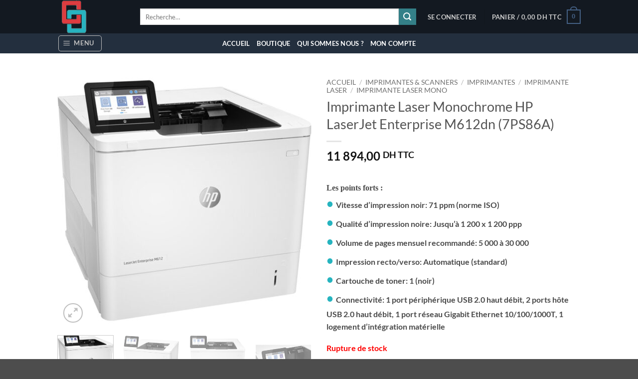

--- FILE ---
content_type: text/html; charset=UTF-8
request_url: https://www.clicstore.ma/imprimante-laser-monochrome-hp-laserjet-enterprise-m612dn-7ps86a/
body_size: 43935
content:
<!DOCTYPE html>
<html lang="fr-FR" prefix="og: https://ogp.me/ns#" class="loading-site no-js">
<head>
	<meta charset="UTF-8" />
	<link rel="profile" href="http://gmpg.org/xfn/11" />
	<link rel="pingback" href="https://www.clicstore.ma/xmlrpc.php" />

					<script>document.documentElement.className = document.documentElement.className + ' yes-js js_active js'</script>
			<script>(function(html){html.className = html.className.replace(/\bno-js\b/,'js')})(document.documentElement);</script>
<meta name="viewport" content="width=device-width, initial-scale=1" />
<!-- Optimisation des moteurs de recherche par Rank Math PRO - https://rankmath.com/ -->
<title>Imprimante Laser Monochrome HP LaserJet Enterprise M612dn (7PS86A) - CLIC STORE - L’excellence multimédia à portée de clic au Maroc</title>
<meta name="description" content="Les points forts :• Vitesse d&#039;impression noir: 71 ppm (norme ISO) • Qualité d&#039;impression noire: Jusqu&#039;à 1 200 x 1 200 ppp • Volume de pages mensuel recommandé: 5 000 à 30 000 • Impression recto/verso: Automatique (standard) • Cartouche de toner: 1 (noir) • Connectivité: 1 port périphérique USB 2.0 haut débit, 2 ports hôte USB 2.0 haut débit, 1 port réseau Gigabit Ethernet 10/100/1000T, 1 logement d&#039;intégration matérielle"/>
<meta name="robots" content="follow, index, max-snippet:-1, max-video-preview:-1, max-image-preview:large"/>
<link rel="canonical" href="https://www.clicstore.ma/imprimante-laser-monochrome-hp-laserjet-enterprise-m612dn-7ps86a/" />
<meta property="og:locale" content="fr_FR" />
<meta property="og:type" content="product" />
<meta property="og:title" content="Imprimante Laser Monochrome HP LaserJet Enterprise M612dn (7PS86A) - CLIC STORE - L’excellence multimédia à portée de clic au Maroc" />
<meta property="og:description" content="Les points forts :• Vitesse d&#039;impression noir: 71 ppm (norme ISO) • Qualité d&#039;impression noire: Jusqu&#039;à 1 200 x 1 200 ppp • Volume de pages mensuel recommandé: 5 000 à 30 000 • Impression recto/verso: Automatique (standard) • Cartouche de toner: 1 (noir) • Connectivité: 1 port périphérique USB 2.0 haut débit, 2 ports hôte USB 2.0 haut débit, 1 port réseau Gigabit Ethernet 10/100/1000T, 1 logement d&#039;intégration matérielle" />
<meta property="og:url" content="https://www.clicstore.ma/imprimante-laser-monochrome-hp-laserjet-enterprise-m612dn-7ps86a/" />
<meta property="og:site_name" content="CLIC STORE" />
<meta property="og:updated_time" content="2025-12-24T13:14:07+01:00" />
<meta property="og:image" content="https://www.clicstore.ma/wp-content/uploads/1/imprimante-laser-monochrome-hp-laserjet-enterprise-m612dn-7ps86a.jpg" />
<meta property="og:image:secure_url" content="https://www.clicstore.ma/wp-content/uploads/1/imprimante-laser-monochrome-hp-laserjet-enterprise-m612dn-7ps86a.jpg" />
<meta property="og:image:width" content="600" />
<meta property="og:image:height" content="600" />
<meta property="og:image:alt" content="Imprimante Laser Monochrome HP LaserJet Enterprise M612dn (7PS86A)" />
<meta property="og:image:type" content="image/jpeg" />
<meta property="product:price:amount" content="11894" />
<meta property="product:price:currency" content="MAD" />
<meta property="product:retailer_item_id" content="7PS86A" />
<meta name="twitter:card" content="summary_large_image" />
<meta name="twitter:title" content="Imprimante Laser Monochrome HP LaserJet Enterprise M612dn (7PS86A) - CLIC STORE - L’excellence multimédia à portée de clic au Maroc" />
<meta name="twitter:description" content="Les points forts :• Vitesse d&#039;impression noir: 71 ppm (norme ISO) • Qualité d&#039;impression noire: Jusqu&#039;à 1 200 x 1 200 ppp • Volume de pages mensuel recommandé: 5 000 à 30 000 • Impression recto/verso: Automatique (standard) • Cartouche de toner: 1 (noir) • Connectivité: 1 port périphérique USB 2.0 haut débit, 2 ports hôte USB 2.0 haut débit, 1 port réseau Gigabit Ethernet 10/100/1000T, 1 logement d&#039;intégration matérielle" />
<meta name="twitter:image" content="https://www.clicstore.ma/wp-content/uploads/1/imprimante-laser-monochrome-hp-laserjet-enterprise-m612dn-7ps86a.jpg" />
<meta name="twitter:label1" content="Prix" />
<meta name="twitter:data1" content="11 894,00&nbsp;DH TTC" />
<meta name="twitter:label2" content="Disponibilité" />
<meta name="twitter:data2" content="Rupture de stock" />
<script type="application/ld+json" class="rank-math-schema-pro">{"@context":"https://schema.org","@graph":[{"@type":"Organization","@id":"https://www.clicstore.ma/#organization","name":"CLIC STORE","url":"https://www.clicstore.ma","logo":{"@type":"ImageObject","@id":"https://www.clicstore.ma/#logo","url":"https://www.clicstore.ma/wp-content/uploads/baniere/cropped-ClicStore_Logo_Mini.png","contentUrl":"https://www.clicstore.ma/wp-content/uploads/baniere/cropped-ClicStore_Logo_Mini.png","caption":"CLIC STORE","inLanguage":"fr-FR","width":"512","height":"512"}},{"@type":"WebSite","@id":"https://www.clicstore.ma/#website","url":"https://www.clicstore.ma","name":"CLIC STORE","publisher":{"@id":"https://www.clicstore.ma/#organization"},"inLanguage":"fr-FR"},{"@type":"ImageObject","@id":"https://www.clicstore.ma/wp-content/uploads/1/imprimante-laser-monochrome-hp-laserjet-enterprise-m612dn-7ps86a.jpg","url":"https://www.clicstore.ma/wp-content/uploads/1/imprimante-laser-monochrome-hp-laserjet-enterprise-m612dn-7ps86a.jpg","width":"600","height":"600","caption":"Imprimante Laser Monochrome HP LaserJet Enterprise M612dn (7PS86A)","inLanguage":"fr-FR"},{"@type":"BreadcrumbList","@id":"https://www.clicstore.ma/imprimante-laser-monochrome-hp-laserjet-enterprise-m612dn-7ps86a/#breadcrumb","itemListElement":[{"@type":"ListItem","position":"1","item":{"@id":"https://www.clicstore.ma","name":"Accueil"}},{"@type":"ListItem","position":"2","item":{"@id":"https://www.clicstore.ma/product-category/imprimantes-scanners/imprimantes/imprimante-laser/","name":"Imprimante Laser"}},{"@type":"ListItem","position":"3","item":{"@id":"https://www.clicstore.ma/imprimante-laser-monochrome-hp-laserjet-enterprise-m612dn-7ps86a/","name":"Imprimante Laser Monochrome HP LaserJet Enterprise M612dn (7PS86A)"}}]},{"@type":"ItemPage","@id":"https://www.clicstore.ma/imprimante-laser-monochrome-hp-laserjet-enterprise-m612dn-7ps86a/#webpage","url":"https://www.clicstore.ma/imprimante-laser-monochrome-hp-laserjet-enterprise-m612dn-7ps86a/","name":"Imprimante Laser Monochrome HP LaserJet Enterprise M612dn (7PS86A) - CLIC STORE - L\u2019excellence multim\u00e9dia \u00e0 port\u00e9e de clic au Maroc","datePublished":"2023-12-21T14:59:40+01:00","dateModified":"2025-12-24T13:14:07+01:00","isPartOf":{"@id":"https://www.clicstore.ma/#website"},"primaryImageOfPage":{"@id":"https://www.clicstore.ma/wp-content/uploads/1/imprimante-laser-monochrome-hp-laserjet-enterprise-m612dn-7ps86a.jpg"},"inLanguage":"fr-FR","breadcrumb":{"@id":"https://www.clicstore.ma/imprimante-laser-monochrome-hp-laserjet-enterprise-m612dn-7ps86a/#breadcrumb"}},{"@type":"Product","name":"Imprimante Laser Monochrome HP LaserJet Enterprise M612dn (7PS86A) - CLIC STORE - L\u2019excellence multim\u00e9dia \u00e0 port\u00e9e de clic au Maroc","description":"Les points forts :\u2022 Vitesse d'impression noir: 71 ppm (norme ISO) \u2022 Qualit\u00e9 d'impression noire: Jusqu'\u00e0 1 200 x 1 200 ppp \u2022 Volume de pages mensuel recommand\u00e9: 5 000 \u00e0 30 000 \u2022 Impression recto/verso: Automatique (standard) \u2022 Cartouche de toner: 1 (noir) \u2022 Connectivit\u00e9: 1 port p\u00e9riph\u00e9rique USB 2.0 haut d\u00e9bit, 2 ports h\u00f4te USB 2.0 haut d\u00e9bit, 1 port r\u00e9seau Gigabit Ethernet 10/100/1000T, 1 logement d'int\u00e9gration mat\u00e9rielle","sku":"7PS86A","category":"Imprimantes &amp; Scanners &gt; Imprimantes &gt; Imprimante Laser","mainEntityOfPage":{"@id":"https://www.clicstore.ma/imprimante-laser-monochrome-hp-laserjet-enterprise-m612dn-7ps86a/#webpage"},"image":[{"@type":"ImageObject","url":"https://www.clicstore.ma/wp-content/uploads/1/imprimante-laser-monochrome-hp-laserjet-enterprise-m612dn-7ps86a.jpg","height":"600","width":"600"},{"@type":"ImageObject","url":"https://www.clicstore.ma/wp-content/uploads/2/imprimante-laser-monochrome-hp-laserjet-enterprise-m612dn-7ps86a.jpg","height":"600","width":"600"},{"@type":"ImageObject","url":"https://www.clicstore.ma/wp-content/uploads/3/imprimante-laser-monochrome-hp-laserjet-enterprise-m612dn-7ps86a.jpg","height":"600","width":"600"},{"@type":"ImageObject","url":"https://www.clicstore.ma/wp-content/uploads/4/imprimante-laser-monochrome-hp-laserjet-enterprise-m612dn-7ps86a.jpg","height":"600","width":"600"},{"@type":"ImageObject","url":"https://www.clicstore.ma/wp-content/uploads/5/imprimante-laser-monochrome-hp-laserjet-enterprise-m612dn-7ps86a.jpg","height":"600","width":"600"},{"@type":"ImageObject","url":"https://www.clicstore.ma/wp-content/uploads/6/imprimante-laser-monochrome-hp-laserjet-enterprise-m612dn-7ps86a.jpg","height":"600","width":"600"},{"@type":"ImageObject","url":"https://www.clicstore.ma/wp-content/uploads/7/imprimante-laser-monochrome-hp-laserjet-enterprise-m612dn-7ps86a.jpg","height":"600","width":"600"},{"@type":"ImageObject","url":"https://www.clicstore.ma/wp-content/uploads/8/imprimante-laser-monochrome-hp-laserjet-enterprise-m612dn-7ps86a.jpg","height":"600","width":"600"},{"@type":"ImageObject","url":"https://www.clicstore.ma/wp-content/uploads/9/imprimante-laser-monochrome-hp-laserjet-enterprise-m612dn-7ps86a.jpg","height":"600","width":"600"},{"@type":"ImageObject","url":"https://www.clicstore.ma/wp-content/uploads/10/imprimante-laser-monochrome-hp-laserjet-enterprise-m612dn-7ps86a.jpg","height":"600","width":"600"}],"offers":{"@type":"Offer","price":"11894.00","priceCurrency":"MAD","priceValidUntil":"2027-12-31","availability":"https://schema.org/OutOfStock","itemCondition":"NewCondition","url":"https://www.clicstore.ma/imprimante-laser-monochrome-hp-laserjet-enterprise-m612dn-7ps86a/","seller":{"@type":"Organization","@id":"https://www.clicstore.ma/","name":"CLIC STORE","url":"https://www.clicstore.ma","logo":"https://www.clicstore.ma/wp-content/uploads/baniere/cropped-ClicStore_Logo_Mini.png"}},"additionalProperty":[{"@type":"PropertyValue","name":"pa_marques","value":"HP"},{"@type":"PropertyValue","name":"pa_couleur-dimpression","value":"Noir et Blanc"},{"@type":"PropertyValue","name":"pa_fax","value":"non"},{"@type":"PropertyValue","name":"pa_ethernet","value":"oui"},{"@type":"PropertyValue","name":"pa_wifi","value":"non"},{"@type":"PropertyValue","name":"pa_recto-verso","value":"oui"},{"@type":"PropertyValue","name":"pa_ecran-imprimante","value":"non tactile"},{"@type":"PropertyValue","name":"pa_chargeur-automatique","value":"non"},{"@type":"PropertyValue","name":"pa_format-dimpression","value":"A4"}],"@id":"https://www.clicstore.ma/imprimante-laser-monochrome-hp-laserjet-enterprise-m612dn-7ps86a/#richSnippet"}]}</script>
<!-- /Extension Rank Math WordPress SEO -->

<link rel='prefetch' href='https://www.clicstore.ma/wp-content/themes/flatsome/assets/js/flatsome.js?ver=e2eddd6c228105dac048' />
<link rel='prefetch' href='https://www.clicstore.ma/wp-content/themes/flatsome/assets/js/chunk.slider.js?ver=3.20.4' />
<link rel='prefetch' href='https://www.clicstore.ma/wp-content/themes/flatsome/assets/js/chunk.popups.js?ver=3.20.4' />
<link rel='prefetch' href='https://www.clicstore.ma/wp-content/themes/flatsome/assets/js/chunk.tooltips.js?ver=3.20.4' />
<link rel='prefetch' href='https://www.clicstore.ma/wp-content/themes/flatsome/assets/js/woocommerce.js?ver=1c9be63d628ff7c3ff4c' />
<link rel="alternate" type="application/rss+xml" title="CLIC STORE - L’excellence multimédia à portée de clic au Maroc &raquo; Flux" href="https://www.clicstore.ma/feed/" />
<link rel="alternate" type="application/rss+xml" title="CLIC STORE - L’excellence multimédia à portée de clic au Maroc &raquo; Flux des commentaires" href="https://www.clicstore.ma/comments/feed/" />
<link rel="alternate" type="application/rss+xml" title="CLIC STORE - L’excellence multimédia à portée de clic au Maroc &raquo; Imprimante Laser Monochrome HP LaserJet Enterprise M612dn (7PS86A) Flux des commentaires" href="https://www.clicstore.ma/imprimante-laser-monochrome-hp-laserjet-enterprise-m612dn-7ps86a/feed/" />
<link rel="alternate" title="oEmbed (JSON)" type="application/json+oembed" href="https://www.clicstore.ma/wp-json/oembed/1.0/embed?url=https%3A%2F%2Fwww.clicstore.ma%2Fimprimante-laser-monochrome-hp-laserjet-enterprise-m612dn-7ps86a%2F" />
<link rel="alternate" title="oEmbed (XML)" type="text/xml+oembed" href="https://www.clicstore.ma/wp-json/oembed/1.0/embed?url=https%3A%2F%2Fwww.clicstore.ma%2Fimprimante-laser-monochrome-hp-laserjet-enterprise-m612dn-7ps86a%2F&#038;format=xml" />
<style id='wp-img-auto-sizes-contain-inline-css' type='text/css'>
img:is([sizes=auto i],[sizes^="auto," i]){contain-intrinsic-size:3000px 1500px}
/*# sourceURL=wp-img-auto-sizes-contain-inline-css */
</style>
<style id='wp-emoji-styles-inline-css' type='text/css'>

	img.wp-smiley, img.emoji {
		display: inline !important;
		border: none !important;
		box-shadow: none !important;
		height: 1em !important;
		width: 1em !important;
		margin: 0 0.07em !important;
		vertical-align: -0.1em !important;
		background: none !important;
		padding: 0 !important;
	}
/*# sourceURL=wp-emoji-styles-inline-css */
</style>
<style id='wp-block-library-inline-css' type='text/css'>
:root{--wp-block-synced-color:#7a00df;--wp-block-synced-color--rgb:122,0,223;--wp-bound-block-color:var(--wp-block-synced-color);--wp-editor-canvas-background:#ddd;--wp-admin-theme-color:#007cba;--wp-admin-theme-color--rgb:0,124,186;--wp-admin-theme-color-darker-10:#006ba1;--wp-admin-theme-color-darker-10--rgb:0,107,160.5;--wp-admin-theme-color-darker-20:#005a87;--wp-admin-theme-color-darker-20--rgb:0,90,135;--wp-admin-border-width-focus:2px}@media (min-resolution:192dpi){:root{--wp-admin-border-width-focus:1.5px}}.wp-element-button{cursor:pointer}:root .has-very-light-gray-background-color{background-color:#eee}:root .has-very-dark-gray-background-color{background-color:#313131}:root .has-very-light-gray-color{color:#eee}:root .has-very-dark-gray-color{color:#313131}:root .has-vivid-green-cyan-to-vivid-cyan-blue-gradient-background{background:linear-gradient(135deg,#00d084,#0693e3)}:root .has-purple-crush-gradient-background{background:linear-gradient(135deg,#34e2e4,#4721fb 50%,#ab1dfe)}:root .has-hazy-dawn-gradient-background{background:linear-gradient(135deg,#faaca8,#dad0ec)}:root .has-subdued-olive-gradient-background{background:linear-gradient(135deg,#fafae1,#67a671)}:root .has-atomic-cream-gradient-background{background:linear-gradient(135deg,#fdd79a,#004a59)}:root .has-nightshade-gradient-background{background:linear-gradient(135deg,#330968,#31cdcf)}:root .has-midnight-gradient-background{background:linear-gradient(135deg,#020381,#2874fc)}:root{--wp--preset--font-size--normal:16px;--wp--preset--font-size--huge:42px}.has-regular-font-size{font-size:1em}.has-larger-font-size{font-size:2.625em}.has-normal-font-size{font-size:var(--wp--preset--font-size--normal)}.has-huge-font-size{font-size:var(--wp--preset--font-size--huge)}.has-text-align-center{text-align:center}.has-text-align-left{text-align:left}.has-text-align-right{text-align:right}.has-fit-text{white-space:nowrap!important}#end-resizable-editor-section{display:none}.aligncenter{clear:both}.items-justified-left{justify-content:flex-start}.items-justified-center{justify-content:center}.items-justified-right{justify-content:flex-end}.items-justified-space-between{justify-content:space-between}.screen-reader-text{border:0;clip-path:inset(50%);height:1px;margin:-1px;overflow:hidden;padding:0;position:absolute;width:1px;word-wrap:normal!important}.screen-reader-text:focus{background-color:#ddd;clip-path:none;color:#444;display:block;font-size:1em;height:auto;left:5px;line-height:normal;padding:15px 23px 14px;text-decoration:none;top:5px;width:auto;z-index:100000}html :where(.has-border-color){border-style:solid}html :where([style*=border-top-color]){border-top-style:solid}html :where([style*=border-right-color]){border-right-style:solid}html :where([style*=border-bottom-color]){border-bottom-style:solid}html :where([style*=border-left-color]){border-left-style:solid}html :where([style*=border-width]){border-style:solid}html :where([style*=border-top-width]){border-top-style:solid}html :where([style*=border-right-width]){border-right-style:solid}html :where([style*=border-bottom-width]){border-bottom-style:solid}html :where([style*=border-left-width]){border-left-style:solid}html :where(img[class*=wp-image-]){height:auto;max-width:100%}:where(figure){margin:0 0 1em}html :where(.is-position-sticky){--wp-admin--admin-bar--position-offset:var(--wp-admin--admin-bar--height,0px)}@media screen and (max-width:600px){html :where(.is-position-sticky){--wp-admin--admin-bar--position-offset:0px}}

/*# sourceURL=wp-block-library-inline-css */
</style><link rel='stylesheet' id='wc-blocks-style-css' href='https://www.clicstore.ma/wp-content/plugins/woocommerce/assets/client/blocks/wc-blocks.css?ver=wc-9.5.3' type='text/css' media='all' />
<link rel='stylesheet' id='jquery-selectBox-css' href='https://www.clicstore.ma/wp-content/plugins/yith-woocommerce-wishlist/assets/css/jquery.selectBox.css?ver=1.2.0' type='text/css' media='all' />
<link rel='stylesheet' id='woocommerce_prettyPhoto_css-css' href='//www.clicstore.ma/wp-content/plugins/woocommerce/assets/css/prettyPhoto.css?ver=3.1.6' type='text/css' media='all' />
<link rel='stylesheet' id='yith-wcwl-main-css' href='https://www.clicstore.ma/wp-content/plugins/yith-woocommerce-wishlist/assets/css/style.css?ver=4.0.1' type='text/css' media='all' />
<style id='yith-wcwl-main-inline-css' type='text/css'>
 :root { --rounded-corners-radius: 16px; --add-to-cart-rounded-corners-radius: 16px; --color-headers-background: #F4F4F4; --feedback-duration: 3s } 
 :root { --rounded-corners-radius: 16px; --add-to-cart-rounded-corners-radius: 16px; --color-headers-background: #F4F4F4; --feedback-duration: 3s } 
 :root { --rounded-corners-radius: 16px; --add-to-cart-rounded-corners-radius: 16px; --color-headers-background: #F4F4F4; --feedback-duration: 3s } 
 :root { --rounded-corners-radius: 16px; --add-to-cart-rounded-corners-radius: 16px; --color-headers-background: #F4F4F4; --feedback-duration: 3s } 
 :root { --rounded-corners-radius: 16px; --add-to-cart-rounded-corners-radius: 16px; --color-headers-background: #F4F4F4; --feedback-duration: 3s } 
 :root { --rounded-corners-radius: 16px; --add-to-cart-rounded-corners-radius: 16px; --color-headers-background: #F4F4F4; --feedback-duration: 3s } 
 :root { --rounded-corners-radius: 16px; --add-to-cart-rounded-corners-radius: 16px; --color-headers-background: #F4F4F4; --feedback-duration: 3s } 
 :root { --rounded-corners-radius: 16px; --add-to-cart-rounded-corners-radius: 16px; --color-headers-background: #F4F4F4; --feedback-duration: 3s } 
 :root { --rounded-corners-radius: 16px; --add-to-cart-rounded-corners-radius: 16px; --color-headers-background: #F4F4F4; --feedback-duration: 3s } 
/*# sourceURL=yith-wcwl-main-inline-css */
</style>
<style id='global-styles-inline-css' type='text/css'>
:root{--wp--preset--aspect-ratio--square: 1;--wp--preset--aspect-ratio--4-3: 4/3;--wp--preset--aspect-ratio--3-4: 3/4;--wp--preset--aspect-ratio--3-2: 3/2;--wp--preset--aspect-ratio--2-3: 2/3;--wp--preset--aspect-ratio--16-9: 16/9;--wp--preset--aspect-ratio--9-16: 9/16;--wp--preset--color--black: #000000;--wp--preset--color--cyan-bluish-gray: #abb8c3;--wp--preset--color--white: #ffffff;--wp--preset--color--pale-pink: #f78da7;--wp--preset--color--vivid-red: #cf2e2e;--wp--preset--color--luminous-vivid-orange: #ff6900;--wp--preset--color--luminous-vivid-amber: #fcb900;--wp--preset--color--light-green-cyan: #7bdcb5;--wp--preset--color--vivid-green-cyan: #00d084;--wp--preset--color--pale-cyan-blue: #8ed1fc;--wp--preset--color--vivid-cyan-blue: #0693e3;--wp--preset--color--vivid-purple: #9b51e0;--wp--preset--color--primary: #446084;--wp--preset--color--secondary: #348088;--wp--preset--color--success: #627D47;--wp--preset--color--alert: #b20000;--wp--preset--gradient--vivid-cyan-blue-to-vivid-purple: linear-gradient(135deg,rgb(6,147,227) 0%,rgb(155,81,224) 100%);--wp--preset--gradient--light-green-cyan-to-vivid-green-cyan: linear-gradient(135deg,rgb(122,220,180) 0%,rgb(0,208,130) 100%);--wp--preset--gradient--luminous-vivid-amber-to-luminous-vivid-orange: linear-gradient(135deg,rgb(252,185,0) 0%,rgb(255,105,0) 100%);--wp--preset--gradient--luminous-vivid-orange-to-vivid-red: linear-gradient(135deg,rgb(255,105,0) 0%,rgb(207,46,46) 100%);--wp--preset--gradient--very-light-gray-to-cyan-bluish-gray: linear-gradient(135deg,rgb(238,238,238) 0%,rgb(169,184,195) 100%);--wp--preset--gradient--cool-to-warm-spectrum: linear-gradient(135deg,rgb(74,234,220) 0%,rgb(151,120,209) 20%,rgb(207,42,186) 40%,rgb(238,44,130) 60%,rgb(251,105,98) 80%,rgb(254,248,76) 100%);--wp--preset--gradient--blush-light-purple: linear-gradient(135deg,rgb(255,206,236) 0%,rgb(152,150,240) 100%);--wp--preset--gradient--blush-bordeaux: linear-gradient(135deg,rgb(254,205,165) 0%,rgb(254,45,45) 50%,rgb(107,0,62) 100%);--wp--preset--gradient--luminous-dusk: linear-gradient(135deg,rgb(255,203,112) 0%,rgb(199,81,192) 50%,rgb(65,88,208) 100%);--wp--preset--gradient--pale-ocean: linear-gradient(135deg,rgb(255,245,203) 0%,rgb(182,227,212) 50%,rgb(51,167,181) 100%);--wp--preset--gradient--electric-grass: linear-gradient(135deg,rgb(202,248,128) 0%,rgb(113,206,126) 100%);--wp--preset--gradient--midnight: linear-gradient(135deg,rgb(2,3,129) 0%,rgb(40,116,252) 100%);--wp--preset--font-size--small: 13px;--wp--preset--font-size--medium: 20px;--wp--preset--font-size--large: 36px;--wp--preset--font-size--x-large: 42px;--wp--preset--font-family--inter: "Inter", sans-serif;--wp--preset--font-family--cardo: Cardo;--wp--preset--spacing--20: 0.44rem;--wp--preset--spacing--30: 0.67rem;--wp--preset--spacing--40: 1rem;--wp--preset--spacing--50: 1.5rem;--wp--preset--spacing--60: 2.25rem;--wp--preset--spacing--70: 3.38rem;--wp--preset--spacing--80: 5.06rem;--wp--preset--shadow--natural: 6px 6px 9px rgba(0, 0, 0, 0.2);--wp--preset--shadow--deep: 12px 12px 50px rgba(0, 0, 0, 0.4);--wp--preset--shadow--sharp: 6px 6px 0px rgba(0, 0, 0, 0.2);--wp--preset--shadow--outlined: 6px 6px 0px -3px rgb(255, 255, 255), 6px 6px rgb(0, 0, 0);--wp--preset--shadow--crisp: 6px 6px 0px rgb(0, 0, 0);}:where(body) { margin: 0; }.wp-site-blocks > .alignleft { float: left; margin-right: 2em; }.wp-site-blocks > .alignright { float: right; margin-left: 2em; }.wp-site-blocks > .aligncenter { justify-content: center; margin-left: auto; margin-right: auto; }:where(.is-layout-flex){gap: 0.5em;}:where(.is-layout-grid){gap: 0.5em;}.is-layout-flow > .alignleft{float: left;margin-inline-start: 0;margin-inline-end: 2em;}.is-layout-flow > .alignright{float: right;margin-inline-start: 2em;margin-inline-end: 0;}.is-layout-flow > .aligncenter{margin-left: auto !important;margin-right: auto !important;}.is-layout-constrained > .alignleft{float: left;margin-inline-start: 0;margin-inline-end: 2em;}.is-layout-constrained > .alignright{float: right;margin-inline-start: 2em;margin-inline-end: 0;}.is-layout-constrained > .aligncenter{margin-left: auto !important;margin-right: auto !important;}.is-layout-constrained > :where(:not(.alignleft):not(.alignright):not(.alignfull)){margin-left: auto !important;margin-right: auto !important;}body .is-layout-flex{display: flex;}.is-layout-flex{flex-wrap: wrap;align-items: center;}.is-layout-flex > :is(*, div){margin: 0;}body .is-layout-grid{display: grid;}.is-layout-grid > :is(*, div){margin: 0;}body{padding-top: 0px;padding-right: 0px;padding-bottom: 0px;padding-left: 0px;}a:where(:not(.wp-element-button)){text-decoration: none;}:root :where(.wp-element-button, .wp-block-button__link){background-color: #32373c;border-width: 0;color: #fff;font-family: inherit;font-size: inherit;font-style: inherit;font-weight: inherit;letter-spacing: inherit;line-height: inherit;padding-top: calc(0.667em + 2px);padding-right: calc(1.333em + 2px);padding-bottom: calc(0.667em + 2px);padding-left: calc(1.333em + 2px);text-decoration: none;text-transform: inherit;}.has-black-color{color: var(--wp--preset--color--black) !important;}.has-cyan-bluish-gray-color{color: var(--wp--preset--color--cyan-bluish-gray) !important;}.has-white-color{color: var(--wp--preset--color--white) !important;}.has-pale-pink-color{color: var(--wp--preset--color--pale-pink) !important;}.has-vivid-red-color{color: var(--wp--preset--color--vivid-red) !important;}.has-luminous-vivid-orange-color{color: var(--wp--preset--color--luminous-vivid-orange) !important;}.has-luminous-vivid-amber-color{color: var(--wp--preset--color--luminous-vivid-amber) !important;}.has-light-green-cyan-color{color: var(--wp--preset--color--light-green-cyan) !important;}.has-vivid-green-cyan-color{color: var(--wp--preset--color--vivid-green-cyan) !important;}.has-pale-cyan-blue-color{color: var(--wp--preset--color--pale-cyan-blue) !important;}.has-vivid-cyan-blue-color{color: var(--wp--preset--color--vivid-cyan-blue) !important;}.has-vivid-purple-color{color: var(--wp--preset--color--vivid-purple) !important;}.has-primary-color{color: var(--wp--preset--color--primary) !important;}.has-secondary-color{color: var(--wp--preset--color--secondary) !important;}.has-success-color{color: var(--wp--preset--color--success) !important;}.has-alert-color{color: var(--wp--preset--color--alert) !important;}.has-black-background-color{background-color: var(--wp--preset--color--black) !important;}.has-cyan-bluish-gray-background-color{background-color: var(--wp--preset--color--cyan-bluish-gray) !important;}.has-white-background-color{background-color: var(--wp--preset--color--white) !important;}.has-pale-pink-background-color{background-color: var(--wp--preset--color--pale-pink) !important;}.has-vivid-red-background-color{background-color: var(--wp--preset--color--vivid-red) !important;}.has-luminous-vivid-orange-background-color{background-color: var(--wp--preset--color--luminous-vivid-orange) !important;}.has-luminous-vivid-amber-background-color{background-color: var(--wp--preset--color--luminous-vivid-amber) !important;}.has-light-green-cyan-background-color{background-color: var(--wp--preset--color--light-green-cyan) !important;}.has-vivid-green-cyan-background-color{background-color: var(--wp--preset--color--vivid-green-cyan) !important;}.has-pale-cyan-blue-background-color{background-color: var(--wp--preset--color--pale-cyan-blue) !important;}.has-vivid-cyan-blue-background-color{background-color: var(--wp--preset--color--vivid-cyan-blue) !important;}.has-vivid-purple-background-color{background-color: var(--wp--preset--color--vivid-purple) !important;}.has-primary-background-color{background-color: var(--wp--preset--color--primary) !important;}.has-secondary-background-color{background-color: var(--wp--preset--color--secondary) !important;}.has-success-background-color{background-color: var(--wp--preset--color--success) !important;}.has-alert-background-color{background-color: var(--wp--preset--color--alert) !important;}.has-black-border-color{border-color: var(--wp--preset--color--black) !important;}.has-cyan-bluish-gray-border-color{border-color: var(--wp--preset--color--cyan-bluish-gray) !important;}.has-white-border-color{border-color: var(--wp--preset--color--white) !important;}.has-pale-pink-border-color{border-color: var(--wp--preset--color--pale-pink) !important;}.has-vivid-red-border-color{border-color: var(--wp--preset--color--vivid-red) !important;}.has-luminous-vivid-orange-border-color{border-color: var(--wp--preset--color--luminous-vivid-orange) !important;}.has-luminous-vivid-amber-border-color{border-color: var(--wp--preset--color--luminous-vivid-amber) !important;}.has-light-green-cyan-border-color{border-color: var(--wp--preset--color--light-green-cyan) !important;}.has-vivid-green-cyan-border-color{border-color: var(--wp--preset--color--vivid-green-cyan) !important;}.has-pale-cyan-blue-border-color{border-color: var(--wp--preset--color--pale-cyan-blue) !important;}.has-vivid-cyan-blue-border-color{border-color: var(--wp--preset--color--vivid-cyan-blue) !important;}.has-vivid-purple-border-color{border-color: var(--wp--preset--color--vivid-purple) !important;}.has-primary-border-color{border-color: var(--wp--preset--color--primary) !important;}.has-secondary-border-color{border-color: var(--wp--preset--color--secondary) !important;}.has-success-border-color{border-color: var(--wp--preset--color--success) !important;}.has-alert-border-color{border-color: var(--wp--preset--color--alert) !important;}.has-vivid-cyan-blue-to-vivid-purple-gradient-background{background: var(--wp--preset--gradient--vivid-cyan-blue-to-vivid-purple) !important;}.has-light-green-cyan-to-vivid-green-cyan-gradient-background{background: var(--wp--preset--gradient--light-green-cyan-to-vivid-green-cyan) !important;}.has-luminous-vivid-amber-to-luminous-vivid-orange-gradient-background{background: var(--wp--preset--gradient--luminous-vivid-amber-to-luminous-vivid-orange) !important;}.has-luminous-vivid-orange-to-vivid-red-gradient-background{background: var(--wp--preset--gradient--luminous-vivid-orange-to-vivid-red) !important;}.has-very-light-gray-to-cyan-bluish-gray-gradient-background{background: var(--wp--preset--gradient--very-light-gray-to-cyan-bluish-gray) !important;}.has-cool-to-warm-spectrum-gradient-background{background: var(--wp--preset--gradient--cool-to-warm-spectrum) !important;}.has-blush-light-purple-gradient-background{background: var(--wp--preset--gradient--blush-light-purple) !important;}.has-blush-bordeaux-gradient-background{background: var(--wp--preset--gradient--blush-bordeaux) !important;}.has-luminous-dusk-gradient-background{background: var(--wp--preset--gradient--luminous-dusk) !important;}.has-pale-ocean-gradient-background{background: var(--wp--preset--gradient--pale-ocean) !important;}.has-electric-grass-gradient-background{background: var(--wp--preset--gradient--electric-grass) !important;}.has-midnight-gradient-background{background: var(--wp--preset--gradient--midnight) !important;}.has-small-font-size{font-size: var(--wp--preset--font-size--small) !important;}.has-medium-font-size{font-size: var(--wp--preset--font-size--medium) !important;}.has-large-font-size{font-size: var(--wp--preset--font-size--large) !important;}.has-x-large-font-size{font-size: var(--wp--preset--font-size--x-large) !important;}.has-inter-font-family{font-family: var(--wp--preset--font-family--inter) !important;}.has-cardo-font-family{font-family: var(--wp--preset--font-family--cardo) !important;}
/*# sourceURL=global-styles-inline-css */
</style>

<link rel='stylesheet' id='contact-form-7-css' href='https://www.clicstore.ma/wp-content/plugins/contact-form-7/includes/css/styles.css?ver=6.0.2' type='text/css' media='all' />
<link rel='stylesheet' id='photoswipe-css' href='https://www.clicstore.ma/wp-content/plugins/woocommerce/assets/css/photoswipe/photoswipe.min.css?ver=9.5.3' type='text/css' media='all' />
<link rel='stylesheet' id='photoswipe-default-skin-css' href='https://www.clicstore.ma/wp-content/plugins/woocommerce/assets/css/photoswipe/default-skin/default-skin.min.css?ver=9.5.3' type='text/css' media='all' />
<style id='woocommerce-inline-inline-css' type='text/css'>
.woocommerce form .form-row .required { visibility: visible; }
/*# sourceURL=woocommerce-inline-inline-css */
</style>
<link rel='stylesheet' id='flatsome-woocommerce-wishlist-css' href='https://www.clicstore.ma/wp-content/themes/flatsome/inc/integrations/wc-yith-wishlist/wishlist.css?ver=3.20.4' type='text/css' media='all' />
<link rel='stylesheet' id='flatsome-main-css' href='https://www.clicstore.ma/wp-content/themes/flatsome/assets/css/flatsome.css?ver=3.20.4' type='text/css' media='all' />
<style id='flatsome-main-inline-css' type='text/css'>
@font-face {
				font-family: "fl-icons";
				font-display: block;
				src: url(https://www.clicstore.ma/wp-content/themes/flatsome/assets/css/icons/fl-icons.eot?v=3.20.4);
				src:
					url(https://www.clicstore.ma/wp-content/themes/flatsome/assets/css/icons/fl-icons.eot#iefix?v=3.20.4) format("embedded-opentype"),
					url(https://www.clicstore.ma/wp-content/themes/flatsome/assets/css/icons/fl-icons.woff2?v=3.20.4) format("woff2"),
					url(https://www.clicstore.ma/wp-content/themes/flatsome/assets/css/icons/fl-icons.ttf?v=3.20.4) format("truetype"),
					url(https://www.clicstore.ma/wp-content/themes/flatsome/assets/css/icons/fl-icons.woff?v=3.20.4) format("woff"),
					url(https://www.clicstore.ma/wp-content/themes/flatsome/assets/css/icons/fl-icons.svg?v=3.20.4#fl-icons) format("svg");
			}
/*# sourceURL=flatsome-main-inline-css */
</style>
<link rel='stylesheet' id='flatsome-shop-css' href='https://www.clicstore.ma/wp-content/themes/flatsome/assets/css/flatsome-shop.css?ver=3.20.4' type='text/css' media='all' />
<link rel='stylesheet' id='flatsome-style-css' href='https://www.clicstore.ma/wp-content/themes/flatsome-child/style.css?ver=3.0' type='text/css' media='all' />
<script type="text/javascript">
            window._nslDOMReady = function (callback) {
                if ( document.readyState === "complete" || document.readyState === "interactive" ) {
                    callback();
                } else {
                    document.addEventListener( "DOMContentLoaded", callback );
                }
            };
            </script><script type="text/javascript" src="https://www.clicstore.ma/wp-includes/js/jquery/jquery.min.js?ver=3.7.1" id="jquery-core-js"></script>
<script type="text/javascript" src="https://www.clicstore.ma/wp-includes/js/jquery/jquery-migrate.min.js?ver=3.4.1" id="jquery-migrate-js"></script>
<script type="text/javascript" src="https://www.clicstore.ma/wp-content/plugins/woocommerce/assets/js/jquery-blockui/jquery.blockUI.min.js?ver=2.7.0-wc.9.5.3" id="jquery-blockui-js" data-wp-strategy="defer"></script>
<script type="text/javascript" id="wc-add-to-cart-js-extra">
/* <![CDATA[ */
var wc_add_to_cart_params = {"ajax_url":"/wp-admin/admin-ajax.php","wc_ajax_url":"/?wc-ajax=%%endpoint%%","i18n_view_cart":"Voir le panier","cart_url":"https://www.clicstore.ma/cart/","is_cart":"","cart_redirect_after_add":"no"};
//# sourceURL=wc-add-to-cart-js-extra
/* ]]> */
</script>
<script type="text/javascript" src="https://www.clicstore.ma/wp-content/plugins/woocommerce/assets/js/frontend/add-to-cart.min.js?ver=9.5.3" id="wc-add-to-cart-js" defer="defer" data-wp-strategy="defer"></script>
<script type="text/javascript" src="https://www.clicstore.ma/wp-content/plugins/woocommerce/assets/js/photoswipe/photoswipe.min.js?ver=4.1.1-wc.9.5.3" id="photoswipe-js" defer="defer" data-wp-strategy="defer"></script>
<script type="text/javascript" src="https://www.clicstore.ma/wp-content/plugins/woocommerce/assets/js/photoswipe/photoswipe-ui-default.min.js?ver=4.1.1-wc.9.5.3" id="photoswipe-ui-default-js" defer="defer" data-wp-strategy="defer"></script>
<script type="text/javascript" id="wc-single-product-js-extra">
/* <![CDATA[ */
var wc_single_product_params = {"i18n_required_rating_text":"Veuillez s\u00e9lectionner une note","i18n_product_gallery_trigger_text":"Voir la galerie d\u2019images en plein \u00e9cran","review_rating_required":"yes","flexslider":{"rtl":false,"animation":"slide","smoothHeight":true,"directionNav":false,"controlNav":"thumbnails","slideshow":false,"animationSpeed":500,"animationLoop":false,"allowOneSlide":false},"zoom_enabled":"","zoom_options":[],"photoswipe_enabled":"1","photoswipe_options":{"shareEl":false,"closeOnScroll":false,"history":false,"hideAnimationDuration":0,"showAnimationDuration":0},"flexslider_enabled":""};
//# sourceURL=wc-single-product-js-extra
/* ]]> */
</script>
<script type="text/javascript" src="https://www.clicstore.ma/wp-content/plugins/woocommerce/assets/js/frontend/single-product.min.js?ver=9.5.3" id="wc-single-product-js" defer="defer" data-wp-strategy="defer"></script>
<script type="text/javascript" src="https://www.clicstore.ma/wp-content/plugins/woocommerce/assets/js/js-cookie/js.cookie.min.js?ver=2.1.4-wc.9.5.3" id="js-cookie-js" data-wp-strategy="defer"></script>
<link rel="https://api.w.org/" href="https://www.clicstore.ma/wp-json/" /><link rel="alternate" title="JSON" type="application/json" href="https://www.clicstore.ma/wp-json/wp/v2/product/2668" /><link rel="EditURI" type="application/rsd+xml" title="RSD" href="https://www.clicstore.ma/xmlrpc.php?rsd" />
<meta name="generator" content="WordPress 6.9" />
<link rel='shortlink' href='https://www.clicstore.ma/?p=2668' />
<style id="woo-custom-stock-status" data-wcss-ver="1.6.6" >.woocommerce div.product .woo-custom-stock-status.in_stock_color { color: #77a464 !important; font-size: 20px; }.woo-custom-stock-status.in_stock_color { color: #77a464 !important; font-size: 20px; }.wc-block-components-product-badge{display:none!important;}ul .in_stock_color,ul.products .in_stock_color, li.wc-block-grid__product .in_stock_color { color: #77a464 !important; font-size: 20px; }.woocommerce-table__product-name .in_stock_color { color: #77a464 !important; font-size: 20px; }p.in_stock_color { color: #77a464 !important; font-size: 20px; }.woocommerce div.product .wc-block-components-product-price .woo-custom-stock-status{font-size:16px}.woocommerce div.product .woo-custom-stock-status.only_s_left_in_stock_color { color: #77a464 !important; font-size: inherit }.woo-custom-stock-status.only_s_left_in_stock_color { color: #77a464 !important; font-size: inherit }.wc-block-components-product-badge{display:none!important;}ul .only_s_left_in_stock_color,ul.products .only_s_left_in_stock_color, li.wc-block-grid__product .only_s_left_in_stock_color { color: #77a464 !important; font-size: inherit }.woocommerce-table__product-name .only_s_left_in_stock_color { color: #77a464 !important; font-size: inherit }p.only_s_left_in_stock_color { color: #77a464 !important; font-size: inherit }.woocommerce div.product .wc-block-components-product-price .woo-custom-stock-status{font-size:16px}.woocommerce div.product .woo-custom-stock-status.can_be_backordered_color { color: #77a464 !important; font-size: inherit }.woo-custom-stock-status.can_be_backordered_color { color: #77a464 !important; font-size: inherit }.wc-block-components-product-badge{display:none!important;}ul .can_be_backordered_color,ul.products .can_be_backordered_color, li.wc-block-grid__product .can_be_backordered_color { color: #77a464 !important; font-size: inherit }.woocommerce-table__product-name .can_be_backordered_color { color: #77a464 !important; font-size: inherit }p.can_be_backordered_color { color: #77a464 !important; font-size: inherit }.woocommerce div.product .wc-block-components-product-price .woo-custom-stock-status{font-size:16px}.woocommerce div.product .woo-custom-stock-status.s_in_stock_color { color: #77a464 !important; font-size: inherit }.woo-custom-stock-status.s_in_stock_color { color: #77a464 !important; font-size: inherit }.wc-block-components-product-badge{display:none!important;}ul .s_in_stock_color,ul.products .s_in_stock_color, li.wc-block-grid__product .s_in_stock_color { color: #77a464 !important; font-size: inherit }.woocommerce-table__product-name .s_in_stock_color { color: #77a464 !important; font-size: inherit }p.s_in_stock_color { color: #77a464 !important; font-size: inherit }.woocommerce div.product .wc-block-components-product-price .woo-custom-stock-status{font-size:16px}.woocommerce div.product .woo-custom-stock-status.available_on_backorder_color { color: #77a464 !important; font-size: inherit }.woo-custom-stock-status.available_on_backorder_color { color: #77a464 !important; font-size: inherit }.wc-block-components-product-badge{display:none!important;}ul .available_on_backorder_color,ul.products .available_on_backorder_color, li.wc-block-grid__product .available_on_backorder_color { color: #77a464 !important; font-size: inherit }.woocommerce-table__product-name .available_on_backorder_color { color: #77a464 !important; font-size: inherit }p.available_on_backorder_color { color: #77a464 !important; font-size: inherit }.woocommerce div.product .wc-block-components-product-price .woo-custom-stock-status{font-size:16px}.woocommerce div.product .woo-custom-stock-status.out_of_stock_color { color: #ff0000 !important; font-size: inherit }.woo-custom-stock-status.out_of_stock_color { color: #ff0000 !important; font-size: inherit }.wc-block-components-product-badge{display:none!important;}ul .out_of_stock_color,ul.products .out_of_stock_color, li.wc-block-grid__product .out_of_stock_color { color: #ff0000 !important; font-size: inherit }.woocommerce-table__product-name .out_of_stock_color { color: #ff0000 !important; font-size: inherit }p.out_of_stock_color { color: #ff0000 !important; font-size: inherit }.woocommerce div.product .wc-block-components-product-price .woo-custom-stock-status{font-size:16px}.woocommerce div.product .woo-custom-stock-status.grouped_product_stock_status_color { color: #77a464 !important; font-size: inherit }.woo-custom-stock-status.grouped_product_stock_status_color { color: #77a464 !important; font-size: inherit }.wc-block-components-product-badge{display:none!important;}ul .grouped_product_stock_status_color,ul.products .grouped_product_stock_status_color, li.wc-block-grid__product .grouped_product_stock_status_color { color: #77a464 !important; font-size: inherit }.woocommerce-table__product-name .grouped_product_stock_status_color { color: #77a464 !important; font-size: inherit }p.grouped_product_stock_status_color { color: #77a464 !important; font-size: inherit }.woocommerce div.product .wc-block-components-product-price .woo-custom-stock-status{font-size:16px}.wd-product-stock.stock{display:none}.woocommerce-variation-price:not(:empty)+.woocommerce-variation-availability { margin-left: 0px; }.woocommerce-variation-price{
		        display:block!important}.woocommerce-variation-availability{
		        display:block!important}</style><!-- woo-custom-stock-status-color-css --><script></script><!-- woo-custom-stock-status-js -->	<noscript><style>.woocommerce-product-gallery{ opacity: 1 !important; }</style></noscript>
	<style type="text/css" id="filter-everything-inline-css">.wpc-orderby-select{width:100%}.wpc-filters-open-button-container{display:none}.wpc-debug-message{padding:16px;font-size:14px;border:1px dashed #ccc;margin-bottom:20px}.wpc-debug-title{visibility:hidden}.wpc-button-inner,.wpc-chip-content{display:flex;align-items:center}.wpc-icon-html-wrapper{position:relative;margin-right:10px;top:2px}.wpc-icon-html-wrapper span{display:block;height:1px;width:18px;border-radius:3px;background:#2c2d33;margin-bottom:4px;position:relative}span.wpc-icon-line-1:after,span.wpc-icon-line-2:after,span.wpc-icon-line-3:after{content:"";display:block;width:3px;height:3px;border:1px solid #2c2d33;background-color:#fff;position:absolute;top:-2px;box-sizing:content-box}span.wpc-icon-line-3:after{border-radius:50%;left:2px}span.wpc-icon-line-1:after{border-radius:50%;left:5px}span.wpc-icon-line-2:after{border-radius:50%;left:12px}body .wpc-filters-open-button-container a.wpc-filters-open-widget,body .wpc-filters-open-button-container a.wpc-open-close-filters-button{display:inline-block;text-align:left;border:1px solid #2c2d33;border-radius:2px;line-height:1.5;padding:7px 12px;background-color:transparent;color:#2c2d33;box-sizing:border-box;text-decoration:none!important;font-weight:400;transition:none;position:relative}@media screen and (max-width:768px){.wpc_show_bottom_widget .wpc-filters-open-button-container,.wpc_show_open_close_button .wpc-filters-open-button-container{display:block}.wpc_show_bottom_widget .wpc-filters-open-button-container{margin-top:1em;margin-bottom:1em}}</style>
<style class='wp-fonts-local' type='text/css'>
@font-face{font-family:Inter;font-style:normal;font-weight:300 900;font-display:fallback;src:url('https://www.clicstore.ma/wp-content/plugins/woocommerce/assets/fonts/Inter-VariableFont_slnt,wght.woff2') format('woff2');font-stretch:normal;}
@font-face{font-family:Cardo;font-style:normal;font-weight:400;font-display:fallback;src:url('https://www.clicstore.ma/wp-content/plugins/woocommerce/assets/fonts/cardo_normal_400.woff2') format('woff2');}
</style>
<link rel="icon" href="https://www.clicstore.ma/wp-content/uploads/baniere/cropped-ClicStore_Logo_Mini-1-32x32.png" sizes="32x32" />
<link rel="icon" href="https://www.clicstore.ma/wp-content/uploads/baniere/cropped-ClicStore_Logo_Mini-1-192x192.png" sizes="192x192" />
<link rel="apple-touch-icon" href="https://www.clicstore.ma/wp-content/uploads/baniere/cropped-ClicStore_Logo_Mini-1-180x180.png" />
<meta name="msapplication-TileImage" content="https://www.clicstore.ma/wp-content/uploads/baniere/cropped-ClicStore_Logo_Mini-1-270x270.png" />
<style type="text/css">div.nsl-container[data-align="left"] {
    text-align: left;
}

div.nsl-container[data-align="center"] {
    text-align: center;
}

div.nsl-container[data-align="right"] {
    text-align: right;
}


div.nsl-container div.nsl-container-buttons a[data-plugin="nsl"] {
    text-decoration: none;
    box-shadow: none;
    border: 0;
}

div.nsl-container .nsl-container-buttons {
    display: flex;
    padding: 5px 0;
}

div.nsl-container.nsl-container-block .nsl-container-buttons {
    display: inline-grid;
    grid-template-columns: minmax(145px, auto);
}

div.nsl-container-block-fullwidth .nsl-container-buttons {
    flex-flow: column;
    align-items: center;
}

div.nsl-container-block-fullwidth .nsl-container-buttons a,
div.nsl-container-block .nsl-container-buttons a {
    flex: 1 1 auto;
    display: block;
    margin: 5px 0;
    width: 100%;
}

div.nsl-container-inline {
    margin: -5px;
    text-align: left;
}

div.nsl-container-inline .nsl-container-buttons {
    justify-content: center;
    flex-wrap: wrap;
}

div.nsl-container-inline .nsl-container-buttons a {
    margin: 5px;
    display: inline-block;
}

div.nsl-container-grid .nsl-container-buttons {
    flex-flow: row;
    align-items: center;
    flex-wrap: wrap;
}

div.nsl-container-grid .nsl-container-buttons a {
    flex: 1 1 auto;
    display: block;
    margin: 5px;
    max-width: 280px;
    width: 100%;
}

@media only screen and (min-width: 650px) {
    div.nsl-container-grid .nsl-container-buttons a {
        width: auto;
    }
}

div.nsl-container .nsl-button {
    cursor: pointer;
    vertical-align: top;
    border-radius: 4px;
}

div.nsl-container .nsl-button-default {
    color: #fff;
    display: flex;
}

div.nsl-container .nsl-button-icon {
    display: inline-block;
}

div.nsl-container .nsl-button-svg-container {
    flex: 0 0 auto;
    padding: 8px;
    display: flex;
    align-items: center;
}

div.nsl-container svg {
    height: 24px;
    width: 24px;
    vertical-align: top;
}

div.nsl-container .nsl-button-default div.nsl-button-label-container {
    margin: 0 24px 0 12px;
    padding: 10px 0;
    font-family: Helvetica, Arial, sans-serif;
    font-size: 16px;
    line-height: 20px;
    letter-spacing: .25px;
    overflow: hidden;
    text-align: center;
    text-overflow: clip;
    white-space: nowrap;
    flex: 1 1 auto;
    -webkit-font-smoothing: antialiased;
    -moz-osx-font-smoothing: grayscale;
    text-transform: none;
    display: inline-block;
}

div.nsl-container .nsl-button-google[data-skin="dark"] .nsl-button-svg-container {
    margin: 1px;
    padding: 7px;
    border-radius: 3px;
    background: #fff;
}

div.nsl-container .nsl-button-google[data-skin="light"] {
    border-radius: 1px;
    box-shadow: 0 1px 5px 0 rgba(0, 0, 0, .25);
    color: RGBA(0, 0, 0, 0.54);
}

div.nsl-container .nsl-button-apple .nsl-button-svg-container {
    padding: 0 6px;
}

div.nsl-container .nsl-button-apple .nsl-button-svg-container svg {
    height: 40px;
    width: auto;
}

div.nsl-container .nsl-button-apple[data-skin="light"] {
    color: #000;
    box-shadow: 0 0 0 1px #000;
}

div.nsl-container .nsl-button-facebook[data-skin="white"] {
    color: #000;
    box-shadow: inset 0 0 0 1px #000;
}

div.nsl-container .nsl-button-facebook[data-skin="light"] {
    color: #1877F2;
    box-shadow: inset 0 0 0 1px #1877F2;
}

div.nsl-container .nsl-button-spotify[data-skin="white"] {
    color: #191414;
    box-shadow: inset 0 0 0 1px #191414;
}

div.nsl-container .nsl-button-apple div.nsl-button-label-container {
    font-size: 17px;
    font-family: -apple-system, BlinkMacSystemFont, "Segoe UI", Roboto, Helvetica, Arial, sans-serif, "Apple Color Emoji", "Segoe UI Emoji", "Segoe UI Symbol";
}

div.nsl-container .nsl-button-slack div.nsl-button-label-container {
    font-size: 17px;
    font-family: -apple-system, BlinkMacSystemFont, "Segoe UI", Roboto, Helvetica, Arial, sans-serif, "Apple Color Emoji", "Segoe UI Emoji", "Segoe UI Symbol";
}

div.nsl-container .nsl-button-slack[data-skin="light"] {
    color: #000000;
    box-shadow: inset 0 0 0 1px #DDDDDD;
}

div.nsl-container .nsl-button-tiktok[data-skin="light"] {
    color: #161823;
    box-shadow: 0 0 0 1px rgba(22, 24, 35, 0.12);
}


div.nsl-container .nsl-button-kakao {
    color: rgba(0, 0, 0, 0.85);
}

.nsl-clear {
    clear: both;
}

.nsl-container {
    clear: both;
}

.nsl-disabled-provider .nsl-button {
    filter: grayscale(1);
    opacity: 0.8;
}

/*Button align start*/

div.nsl-container-inline[data-align="left"] .nsl-container-buttons {
    justify-content: flex-start;
}

div.nsl-container-inline[data-align="center"] .nsl-container-buttons {
    justify-content: center;
}

div.nsl-container-inline[data-align="right"] .nsl-container-buttons {
    justify-content: flex-end;
}


div.nsl-container-grid[data-align="left"] .nsl-container-buttons {
    justify-content: flex-start;
}

div.nsl-container-grid[data-align="center"] .nsl-container-buttons {
    justify-content: center;
}

div.nsl-container-grid[data-align="right"] .nsl-container-buttons {
    justify-content: flex-end;
}

div.nsl-container-grid[data-align="space-around"] .nsl-container-buttons {
    justify-content: space-around;
}

div.nsl-container-grid[data-align="space-between"] .nsl-container-buttons {
    justify-content: space-between;
}

/* Button align end*/

/* Redirect */

#nsl-redirect-overlay {
    display: flex;
    flex-direction: column;
    justify-content: center;
    align-items: center;
    position: fixed;
    z-index: 1000000;
    left: 0;
    top: 0;
    width: 100%;
    height: 100%;
    backdrop-filter: blur(1px);
    background-color: RGBA(0, 0, 0, .32);;
}

#nsl-redirect-overlay-container {
    display: flex;
    flex-direction: column;
    justify-content: center;
    align-items: center;
    background-color: white;
    padding: 30px;
    border-radius: 10px;
}

#nsl-redirect-overlay-spinner {
    content: '';
    display: block;
    margin: 20px;
    border: 9px solid RGBA(0, 0, 0, .6);
    border-top: 9px solid #fff;
    border-radius: 50%;
    box-shadow: inset 0 0 0 1px RGBA(0, 0, 0, .6), 0 0 0 1px RGBA(0, 0, 0, .6);
    width: 40px;
    height: 40px;
    animation: nsl-loader-spin 2s linear infinite;
}

@keyframes nsl-loader-spin {
    0% {
        transform: rotate(0deg)
    }
    to {
        transform: rotate(360deg)
    }
}

#nsl-redirect-overlay-title {
    font-family: -apple-system, BlinkMacSystemFont, "Segoe UI", Roboto, Oxygen-Sans, Ubuntu, Cantarell, "Helvetica Neue", sans-serif;
    font-size: 18px;
    font-weight: bold;
    color: #3C434A;
}

#nsl-redirect-overlay-text {
    font-family: -apple-system, BlinkMacSystemFont, "Segoe UI", Roboto, Oxygen-Sans, Ubuntu, Cantarell, "Helvetica Neue", sans-serif;
    text-align: center;
    font-size: 14px;
    color: #3C434A;
}

/* Redirect END*/</style><style type="text/css">/* Notice fallback */
#nsl-notices-fallback {
    position: fixed;
    right: 10px;
    top: 10px;
    z-index: 10000;
}

.admin-bar #nsl-notices-fallback {
    top: 42px;
}

#nsl-notices-fallback > div {
    position: relative;
    background: #fff;
    border-left: 4px solid #fff;
    box-shadow: 0 1px 1px 0 rgba(0, 0, 0, .1);
    margin: 5px 15px 2px;
    padding: 1px 20px;
}

#nsl-notices-fallback > div.error {
    display: block;
    border-left-color: #dc3232;
}

#nsl-notices-fallback > div.updated {
    display: block;
    border-left-color: #46b450;
}

#nsl-notices-fallback p {
    margin: .5em 0;
    padding: 2px;
}

#nsl-notices-fallback > div:after {
    position: absolute;
    right: 5px;
    top: 5px;
    content: '\00d7';
    display: block;
    height: 16px;
    width: 16px;
    line-height: 16px;
    text-align: center;
    font-size: 20px;
    cursor: pointer;
}</style><style id="custom-css" type="text/css">:root {--primary-color: #446084;--fs-color-primary: #446084;--fs-color-secondary: #348088;--fs-color-success: #627D47;--fs-color-alert: #b20000;--fs-color-base: #4a4a4a;--fs-experimental-link-color: #334862;--fs-experimental-link-color-hover: #111;}.tooltipster-base {--tooltip-color: #fff;--tooltip-bg-color: #000000;}.off-canvas-right .mfp-content, .off-canvas-left .mfp-content {--drawer-width: 300px;}.off-canvas .mfp-content.off-canvas-cart {--drawer-width: 360px;}.header-main{height: 67px}#logo img{max-height: 67px}#logo{width:136px;}.header-bottom{min-height: 10px}.header-top{min-height: 30px}.transparent .header-main{height: 90px}.transparent #logo img{max-height: 90px}.has-transparent + .page-title:first-of-type,.has-transparent + #main > .page-title,.has-transparent + #main > div > .page-title,.has-transparent + #main .page-header-wrapper:first-of-type .page-title{padding-top: 140px;}.header.show-on-scroll,.stuck .header-main{height:70px!important}.stuck #logo img{max-height: 70px!important}.search-form{ width: 96%;}.header-bg-color {background-color: #131921}.header-bottom {background-color: #232f3e}@media (max-width: 549px) {.header-main{height: 70px}#logo img{max-height: 70px}}body{font-size: 100%;}body{font-family: Lato, sans-serif;}body {font-weight: 700;font-style: normal;}.nav > li > a {font-family: Lato, sans-serif;}.mobile-sidebar-levels-2 .nav > li > ul > li > a {font-family: Lato, sans-serif;}.nav > li > a,.mobile-sidebar-levels-2 .nav > li > ul > li > a {font-weight: 700;font-style: normal;}h1,h2,h3,h4,h5,h6,.heading-font, .off-canvas-center .nav-sidebar.nav-vertical > li > a{font-family: Lato, sans-serif;}h1,h2,h3,h4,h5,h6,.heading-font,.banner h1,.banner h2 {font-weight: 400;font-style: normal;}.alt-font{font-family: "Dancing Script", sans-serif;}.alt-font {font-weight: 400!important;font-style: normal!important;}.header:not(.transparent) .header-nav-main.nav > li > a {color: #cccccc;}.header:not(.transparent) .header-nav-main.nav > li > a:hover,.header:not(.transparent) .header-nav-main.nav > li.active > a,.header:not(.transparent) .header-nav-main.nav > li.current > a,.header:not(.transparent) .header-nav-main.nav > li > a.active,.header:not(.transparent) .header-nav-main.nav > li > a.current{color: #92e7b8;}.header-nav-main.nav-line-bottom > li > a:before,.header-nav-main.nav-line-grow > li > a:before,.header-nav-main.nav-line > li > a:before,.header-nav-main.nav-box > li > a:hover,.header-nav-main.nav-box > li.active > a,.header-nav-main.nav-pills > li > a:hover,.header-nav-main.nav-pills > li.active > a{color:#FFF!important;background-color: #92e7b8;}.header:not(.transparent) .header-bottom-nav.nav > li > a{color: #ffffff;}.header:not(.transparent) .header-bottom-nav.nav > li > a:hover,.header:not(.transparent) .header-bottom-nav.nav > li.active > a,.header:not(.transparent) .header-bottom-nav.nav > li.current > a,.header:not(.transparent) .header-bottom-nav.nav > li > a.active,.header:not(.transparent) .header-bottom-nav.nav > li > a.current{color: #f3a847;}.header-bottom-nav.nav-line-bottom > li > a:before,.header-bottom-nav.nav-line-grow > li > a:before,.header-bottom-nav.nav-line > li > a:before,.header-bottom-nav.nav-box > li > a:hover,.header-bottom-nav.nav-box > li.active > a,.header-bottom-nav.nav-pills > li > a:hover,.header-bottom-nav.nav-pills > li.active > a{color:#FFF!important;background-color: #f3a847;}.shop-page-title.featured-title .title-bg{ background-image: url(https://www.clicstore.ma/wp-content/uploads/1/imprimante-laser-monochrome-hp-laserjet-enterprise-m612dn-7ps86a.jpg)!important;}@media screen and (min-width: 550px){.products .box-vertical .box-image{min-width: 247px!important;width: 247px!important;}}.header-vertical-menu__opener {width: 190px}.header-vertical-menu__opener{background-color: #232f3e}.nav-vertical-fly-out > li + li {border-top-width: 1px; border-top-style: solid;}.label-new.menu-item > a:after{content:"Nouveau";}.label-hot.menu-item > a:after{content:"Populaire";}.label-sale.menu-item > a:after{content:"En action";}.label-popular.menu-item > a:after{content:"Populaire";}</style><style id="kirki-inline-styles">/* latin-ext */
@font-face {
  font-family: 'Lato';
  font-style: normal;
  font-weight: 400;
  font-display: swap;
  src: url(https://www.clicstore.ma/wp-content/fonts/lato/S6uyw4BMUTPHjxAwXjeu.woff2) format('woff2');
  unicode-range: U+0100-02BA, U+02BD-02C5, U+02C7-02CC, U+02CE-02D7, U+02DD-02FF, U+0304, U+0308, U+0329, U+1D00-1DBF, U+1E00-1E9F, U+1EF2-1EFF, U+2020, U+20A0-20AB, U+20AD-20C0, U+2113, U+2C60-2C7F, U+A720-A7FF;
}
/* latin */
@font-face {
  font-family: 'Lato';
  font-style: normal;
  font-weight: 400;
  font-display: swap;
  src: url(https://www.clicstore.ma/wp-content/fonts/lato/S6uyw4BMUTPHjx4wXg.woff2) format('woff2');
  unicode-range: U+0000-00FF, U+0131, U+0152-0153, U+02BB-02BC, U+02C6, U+02DA, U+02DC, U+0304, U+0308, U+0329, U+2000-206F, U+20AC, U+2122, U+2191, U+2193, U+2212, U+2215, U+FEFF, U+FFFD;
}
/* latin-ext */
@font-face {
  font-family: 'Lato';
  font-style: normal;
  font-weight: 700;
  font-display: swap;
  src: url(https://www.clicstore.ma/wp-content/fonts/lato/S6u9w4BMUTPHh6UVSwaPGR_p.woff2) format('woff2');
  unicode-range: U+0100-02BA, U+02BD-02C5, U+02C7-02CC, U+02CE-02D7, U+02DD-02FF, U+0304, U+0308, U+0329, U+1D00-1DBF, U+1E00-1E9F, U+1EF2-1EFF, U+2020, U+20A0-20AB, U+20AD-20C0, U+2113, U+2C60-2C7F, U+A720-A7FF;
}
/* latin */
@font-face {
  font-family: 'Lato';
  font-style: normal;
  font-weight: 700;
  font-display: swap;
  src: url(https://www.clicstore.ma/wp-content/fonts/lato/S6u9w4BMUTPHh6UVSwiPGQ.woff2) format('woff2');
  unicode-range: U+0000-00FF, U+0131, U+0152-0153, U+02BB-02BC, U+02C6, U+02DA, U+02DC, U+0304, U+0308, U+0329, U+2000-206F, U+20AC, U+2122, U+2191, U+2193, U+2212, U+2215, U+FEFF, U+FFFD;
}/* vietnamese */
@font-face {
  font-family: 'Dancing Script';
  font-style: normal;
  font-weight: 400;
  font-display: swap;
  src: url(https://www.clicstore.ma/wp-content/fonts/dancing-script/If2cXTr6YS-zF4S-kcSWSVi_sxjsohD9F50Ruu7BMSo3Rep8ltA.woff2) format('woff2');
  unicode-range: U+0102-0103, U+0110-0111, U+0128-0129, U+0168-0169, U+01A0-01A1, U+01AF-01B0, U+0300-0301, U+0303-0304, U+0308-0309, U+0323, U+0329, U+1EA0-1EF9, U+20AB;
}
/* latin-ext */
@font-face {
  font-family: 'Dancing Script';
  font-style: normal;
  font-weight: 400;
  font-display: swap;
  src: url(https://www.clicstore.ma/wp-content/fonts/dancing-script/If2cXTr6YS-zF4S-kcSWSVi_sxjsohD9F50Ruu7BMSo3ROp8ltA.woff2) format('woff2');
  unicode-range: U+0100-02BA, U+02BD-02C5, U+02C7-02CC, U+02CE-02D7, U+02DD-02FF, U+0304, U+0308, U+0329, U+1D00-1DBF, U+1E00-1E9F, U+1EF2-1EFF, U+2020, U+20A0-20AB, U+20AD-20C0, U+2113, U+2C60-2C7F, U+A720-A7FF;
}
/* latin */
@font-face {
  font-family: 'Dancing Script';
  font-style: normal;
  font-weight: 400;
  font-display: swap;
  src: url(https://www.clicstore.ma/wp-content/fonts/dancing-script/If2cXTr6YS-zF4S-kcSWSVi_sxjsohD9F50Ruu7BMSo3Sup8.woff2) format('woff2');
  unicode-range: U+0000-00FF, U+0131, U+0152-0153, U+02BB-02BC, U+02C6, U+02DA, U+02DC, U+0304, U+0308, U+0329, U+2000-206F, U+20AC, U+2122, U+2191, U+2193, U+2212, U+2215, U+FEFF, U+FFFD;
}</style></head>

<body class="wp-singular product-template-default single single-product postid-2668 wp-theme-flatsome wp-child-theme-flatsome-child theme-flatsome woocommerce woocommerce-page woocommerce-no-js lightbox nav-dropdown-has-arrow nav-dropdown-has-shadow nav-dropdown-has-border">


<a class="skip-link screen-reader-text" href="#main">Passer au contenu</a>

<div id="wrapper">

	
	<header id="header" class="header has-sticky sticky-jump">
		<div class="header-wrapper">
			<div id="masthead" class="header-main ">
      <div class="header-inner flex-row container logo-left medium-logo-left" role="navigation">

          <!-- Logo -->
          <div id="logo" class="flex-col logo">
            
<!-- Header logo -->
<a href="https://www.clicstore.ma/" title="CLIC STORE &#8211; L’excellence multimédia à portée de clic au Maroc - CLIC" rel="home">
		<img width="96" height="96" src="https://www.clicstore.ma/wp-content/uploads/Non-classe/ClicStore_Logo_Mini-96px.png" class="header_logo header-logo" alt="CLIC STORE &#8211; L’excellence multimédia à portée de clic au Maroc"/><img  width="96" height="96" src="https://www.clicstore.ma/wp-content/uploads/Non-classe/ClicStore_Logo_Mini-96px.png" class="header-logo-dark" alt="CLIC STORE &#8211; L’excellence multimédia à portée de clic au Maroc"/></a>
          </div>

          <!-- Mobile Left Elements -->
          <div class="flex-col show-for-medium flex-left">
            <ul class="mobile-nav nav nav-left ">
              <li class="nav-icon has-icon">
	<div class="header-button">		<a href="#" class="icon button round is-outline is-small" data-open="#main-menu" data-pos="left" data-bg="main-menu-overlay" role="button" aria-label="Menu" aria-controls="main-menu" aria-expanded="false" aria-haspopup="dialog" data-flatsome-role-button>
			<i class="icon-menu" aria-hidden="true"></i>			<span class="menu-title uppercase hide-for-small">Menu</span>		</a>
	 </div> </li>
            </ul>
          </div>

          <!-- Left Elements -->
          <div class="flex-col hide-for-medium flex-left
            flex-grow">
            <ul class="header-nav header-nav-main nav nav-left  nav-uppercase" >
              <li class="header-search-form search-form html relative has-icon">
	<div class="header-search-form-wrapper">
		<div class="searchform-wrapper ux-search-box relative is-normal"><form role="search" method="get" class="searchform" action="https://www.clicstore.ma/">
	<div class="flex-row relative">
						<div class="flex-col flex-grow">
			<label class="screen-reader-text" for="woocommerce-product-search-field-0">Recherche pour :</label>
			<input type="search" id="woocommerce-product-search-field-0" class="search-field mb-0" placeholder="Recherche&hellip;" value="" name="s" />
			<input type="hidden" name="post_type" value="product" />
					</div>
		<div class="flex-col">
			<button type="submit" value="Recherche" class="ux-search-submit submit-button secondary button  icon mb-0" aria-label="Envoyer">
				<i class="icon-search" aria-hidden="true"></i>			</button>
		</div>
	</div>
	<div class="live-search-results text-left z-top"></div>
</form>
</div>	</div>
</li>
            </ul>
          </div>

          <!-- Right Elements -->
          <div class="flex-col hide-for-medium flex-right">
            <ul class="header-nav header-nav-main nav nav-right  nav-uppercase">
              
<li class="account-item has-icon">

	<a href="https://www.clicstore.ma/my-account/" class="nav-top-link nav-top-not-logged-in is-small" title="Se connecter" role="button" data-open="#login-form-popup" aria-controls="login-form-popup" aria-expanded="false" aria-haspopup="dialog" data-flatsome-role-button>
					<span>
			Se connecter			</span>
				</a>




</li>
<li class="header-divider"></li><li class="cart-item has-icon has-dropdown">

<a href="https://www.clicstore.ma/cart/" class="header-cart-link nav-top-link is-small" title="Panier" aria-label="Voir le panier" aria-expanded="false" aria-haspopup="true" role="button" data-flatsome-role-button>

<span class="header-cart-title">
   Panier   /      <span class="cart-price"><span class="woocommerce-Price-amount amount"><bdi>0,00&nbsp;<span class="woocommerce-Price-currencySymbol">DH TTC</span></bdi></span></span>
  </span>

    <span class="cart-icon image-icon">
    <strong>0</strong>
  </span>
  </a>

 <ul class="nav-dropdown nav-dropdown-default">
    <li class="html widget_shopping_cart">
      <div class="widget_shopping_cart_content">
        

	<div class="ux-mini-cart-empty flex flex-row-col text-center pt pb">
				<div class="ux-mini-cart-empty-icon">
			<svg aria-hidden="true" xmlns="http://www.w3.org/2000/svg" viewBox="0 0 17 19" style="opacity:.1;height:80px;">
				<path d="M8.5 0C6.7 0 5.3 1.2 5.3 2.7v2H2.1c-.3 0-.6.3-.7.7L0 18.2c0 .4.2.8.6.8h15.7c.4 0 .7-.3.7-.7v-.1L15.6 5.4c0-.3-.3-.6-.7-.6h-3.2v-2c0-1.6-1.4-2.8-3.2-2.8zM6.7 2.7c0-.8.8-1.4 1.8-1.4s1.8.6 1.8 1.4v2H6.7v-2zm7.5 3.4 1.3 11.5h-14L2.8 6.1h2.5v1.4c0 .4.3.7.7.7.4 0 .7-.3.7-.7V6.1h3.5v1.4c0 .4.3.7.7.7s.7-.3.7-.7V6.1h2.6z" fill-rule="evenodd" clip-rule="evenodd" fill="currentColor"></path>
			</svg>
		</div>
				<p class="woocommerce-mini-cart__empty-message empty">Votre panier est vide.</p>
					<p class="return-to-shop">
				<a class="button primary wc-backward" href="https://www.clicstore.ma/shop/">
					Retour à la boutique				</a>
			</p>
				</div>


      </div>
    </li>
     </ul>

</li>
            </ul>
          </div>

          <!-- Mobile Right Elements -->
          <div class="flex-col show-for-medium flex-right">
            <ul class="mobile-nav nav nav-right ">
              <li class="cart-item has-icon">


		<a href="https://www.clicstore.ma/cart/" class="header-cart-link nav-top-link is-small off-canvas-toggle" title="Panier" aria-label="Voir le panier" aria-expanded="false" aria-haspopup="dialog" role="button" data-open="#cart-popup" data-class="off-canvas-cart" data-pos="right" aria-controls="cart-popup" data-flatsome-role-button>

    <span class="cart-icon image-icon">
    <strong>0</strong>
  </span>
  </a>


  <!-- Cart Sidebar Popup -->
  <div id="cart-popup" class="mfp-hide">
  <div class="cart-popup-inner inner-padding cart-popup-inner--sticky">
      <div class="cart-popup-title text-center">
          <span class="heading-font uppercase">Panier</span>
          <div class="is-divider"></div>
      </div>
	  <div class="widget_shopping_cart">
		  <div class="widget_shopping_cart_content">
			  

	<div class="ux-mini-cart-empty flex flex-row-col text-center pt pb">
				<div class="ux-mini-cart-empty-icon">
			<svg aria-hidden="true" xmlns="http://www.w3.org/2000/svg" viewBox="0 0 17 19" style="opacity:.1;height:80px;">
				<path d="M8.5 0C6.7 0 5.3 1.2 5.3 2.7v2H2.1c-.3 0-.6.3-.7.7L0 18.2c0 .4.2.8.6.8h15.7c.4 0 .7-.3.7-.7v-.1L15.6 5.4c0-.3-.3-.6-.7-.6h-3.2v-2c0-1.6-1.4-2.8-3.2-2.8zM6.7 2.7c0-.8.8-1.4 1.8-1.4s1.8.6 1.8 1.4v2H6.7v-2zm7.5 3.4 1.3 11.5h-14L2.8 6.1h2.5v1.4c0 .4.3.7.7.7.4 0 .7-.3.7-.7V6.1h3.5v1.4c0 .4.3.7.7.7s.7-.3.7-.7V6.1h2.6z" fill-rule="evenodd" clip-rule="evenodd" fill="currentColor"></path>
			</svg>
		</div>
				<p class="woocommerce-mini-cart__empty-message empty">Votre panier est vide.</p>
					<p class="return-to-shop">
				<a class="button primary wc-backward" href="https://www.clicstore.ma/shop/">
					Retour à la boutique				</a>
			</p>
				</div>


		  </div>
	  </div>
               </div>
  </div>

</li>
            </ul>
          </div>

      </div>

            <div class="container"><div class="top-divider full-width"></div></div>
      </div>
<div id="wide-nav" class="header-bottom wide-nav flex-has-center hide-for-medium">
    <div class="flex-row container">

                        <div class="flex-col hide-for-medium flex-left">
                <ul class="nav header-nav header-bottom-nav nav-left  nav-uppercase">
                    <li class="nav-icon has-icon">
	<div class="header-button">		<a href="#" class="icon button round is-outline is-small" data-open="#main-menu" data-pos="left" data-bg="main-menu-overlay" role="button" aria-label="Menu" aria-controls="main-menu" aria-expanded="false" aria-haspopup="dialog" data-flatsome-role-button>
			<i class="icon-menu" aria-hidden="true"></i>			<span class="menu-title uppercase hide-for-small">Menu</span>		</a>
	 </div> </li>
                </ul>
            </div>
            
                        <div class="flex-col hide-for-medium flex-center">
                <ul class="nav header-nav header-bottom-nav nav-center  nav-uppercase">
                    <li id="menu-item-279" class="menu-item menu-item-type-custom menu-item-object-custom menu-item-home menu-item-279 menu-item-design-default"><a href="https://www.clicstore.ma" class="nav-top-link">Accueil</a></li>
<li id="menu-item-235" class="menu-item menu-item-type-post_type menu-item-object-page current_page_parent menu-item-235 menu-item-design-default"><a href="https://www.clicstore.ma/shop/" class="nav-top-link">Boutique</a></li>
<li id="menu-item-8412" class="menu-item menu-item-type-post_type menu-item-object-page menu-item-8412 menu-item-design-default"><a href="https://www.clicstore.ma/qui-sommes-nous/" class="nav-top-link">Qui sommes nous ?</a></li>
<li id="menu-item-8460" class="menu-item menu-item-type-post_type menu-item-object-page menu-item-8460 menu-item-design-default"><a href="https://www.clicstore.ma/my-account/" class="nav-top-link">Mon compte</a></li>
                </ul>
            </div>
            
                        <div class="flex-col hide-for-medium flex-right flex-grow">
              <ul class="nav header-nav header-bottom-nav nav-right  nav-uppercase">
                                 </ul>
            </div>
            
            
    </div>
</div>

<div class="header-bg-container fill"><div class="header-bg-image fill"></div><div class="header-bg-color fill"></div></div>		</div>
	</header>

	
	<main id="main" class="">

	<div class="shop-container">

		
			<div class="container">
	<div class="woocommerce-notices-wrapper"></div></div>
<div id="product-2668" class="product type-product post-2668 status-publish first outofstock product_cat-imprimante-laser product_cat-imprimante-laser-mono product_cat-imprimantes product_cat-imprimantes-scanners has-post-thumbnail shipping-taxable purchasable product-type-simple">
	<div class="product-container">
  <div class="product-main">
    <div class="row content-row mb-0">

    	<div class="product-gallery col large-6">
						
<div class="product-images relative mb-half has-hover woocommerce-product-gallery woocommerce-product-gallery--with-images woocommerce-product-gallery--columns-4 images" data-columns="4">

  <div class="badge-container is-larger absolute left top z-1">

</div>

  <div class="image-tools absolute top show-on-hover right z-3">
    		<div class="wishlist-icon">
			<button class="wishlist-button button is-outline circle icon" aria-label="Liste de souhaits">
				<i class="icon-heart" aria-hidden="true"></i>			</button>
			<div class="wishlist-popup dark">
				
<div
	class="yith-wcwl-add-to-wishlist add-to-wishlist-2668 yith-wcwl-add-to-wishlist--link-style yith-wcwl-add-to-wishlist--single wishlist-fragment on-first-load"
	data-fragment-ref="2668"
	data-fragment-options="{&quot;base_url&quot;:&quot;&quot;,&quot;product_id&quot;:2668,&quot;parent_product_id&quot;:0,&quot;product_type&quot;:&quot;simple&quot;,&quot;is_single&quot;:true,&quot;in_default_wishlist&quot;:false,&quot;show_view&quot;:true,&quot;browse_wishlist_text&quot;:&quot;Parcourir la liste de souhaits&quot;,&quot;already_in_wishslist_text&quot;:&quot;Le produit est d\u00e9j\u00e0 dans votre liste de souhaits!&quot;,&quot;product_added_text&quot;:&quot;Produit ajout\u00e9!&quot;,&quot;available_multi_wishlist&quot;:false,&quot;disable_wishlist&quot;:false,&quot;show_count&quot;:false,&quot;ajax_loading&quot;:false,&quot;loop_position&quot;:&quot;after_add_to_cart&quot;,&quot;item&quot;:&quot;add_to_wishlist&quot;}"
>
			
			<!-- ADD TO WISHLIST -->
			
<div class="yith-wcwl-add-button">
		<a
		href="?add_to_wishlist=2668&#038;_wpnonce=d930cdd6b0"
		class="add_to_wishlist single_add_to_wishlist"
		data-product-id="2668"
		data-product-type="simple"
		data-original-product-id="0"
		data-title="Ajouter à la liste de souhaits"
		rel="nofollow"
	>
		<svg id="yith-wcwl-icon-heart-outline" class="yith-wcwl-icon-svg" fill="none" stroke-width="1.5" stroke="currentColor" viewBox="0 0 24 24" xmlns="http://www.w3.org/2000/svg">
  <path stroke-linecap="round" stroke-linejoin="round" d="M21 8.25c0-2.485-2.099-4.5-4.688-4.5-1.935 0-3.597 1.126-4.312 2.733-.715-1.607-2.377-2.733-4.313-2.733C5.1 3.75 3 5.765 3 8.25c0 7.22 9 12 9 12s9-4.78 9-12Z"></path>
</svg>		<span>Ajouter à la liste de souhaits</span>
	</a>
</div>

			<!-- COUNT TEXT -->
			
			</div>
			</div>
		</div>
		  </div>

  <div class="woocommerce-product-gallery__wrapper product-gallery-slider slider slider-nav-small mb-half"
        data-flickity-options='{
                "cellAlign": "center",
                "wrapAround": true,
                "autoPlay": false,
                "prevNextButtons":true,
                "adaptiveHeight": true,
                "imagesLoaded": true,
                "lazyLoad": 1,
                "dragThreshold" : 15,
                "pageDots": false,
                "rightToLeft": false       }'>
    <div data-thumb="https://www.clicstore.ma/wp-content/uploads/1/imprimante-laser-monochrome-hp-laserjet-enterprise-m612dn-7ps86a-100x100.jpg" data-thumb-alt="Imprimante Laser Monochrome HP LaserJet Enterprise M612dn (7PS86A)" data-thumb-srcset="https://www.clicstore.ma/wp-content/uploads/1/imprimante-laser-monochrome-hp-laserjet-enterprise-m612dn-7ps86a-100x100.jpg 100w, https://www.clicstore.ma/wp-content/uploads/1/imprimante-laser-monochrome-hp-laserjet-enterprise-m612dn-7ps86a-247x247.jpg 247w, https://www.clicstore.ma/wp-content/uploads/1/imprimante-laser-monochrome-hp-laserjet-enterprise-m612dn-7ps86a-510x510.jpg 510w, https://www.clicstore.ma/wp-content/uploads/1/imprimante-laser-monochrome-hp-laserjet-enterprise-m612dn-7ps86a-400x400.jpg 400w, https://www.clicstore.ma/wp-content/uploads/1/imprimante-laser-monochrome-hp-laserjet-enterprise-m612dn-7ps86a-280x280.jpg 280w, https://www.clicstore.ma/wp-content/uploads/1/imprimante-laser-monochrome-hp-laserjet-enterprise-m612dn-7ps86a.jpg 600w"  data-thumb-sizes="(max-width: 100px) 100vw, 100px" class="woocommerce-product-gallery__image slide first"><a href="https://www.clicstore.ma/wp-content/uploads/1/imprimante-laser-monochrome-hp-laserjet-enterprise-m612dn-7ps86a.jpg"><img width="510" height="510" src="https://www.clicstore.ma/wp-content/uploads/1/imprimante-laser-monochrome-hp-laserjet-enterprise-m612dn-7ps86a-510x510.jpg" class="wp-post-image ux-skip-lazy" alt="Imprimante Laser Monochrome HP LaserJet Enterprise M612dn (7PS86A)" data-caption="" data-src="https://www.clicstore.ma/wp-content/uploads/1/imprimante-laser-monochrome-hp-laserjet-enterprise-m612dn-7ps86a.jpg" data-large_image="https://www.clicstore.ma/wp-content/uploads/1/imprimante-laser-monochrome-hp-laserjet-enterprise-m612dn-7ps86a.jpg" data-large_image_width="600" data-large_image_height="600" decoding="async" fetchpriority="high" srcset="https://www.clicstore.ma/wp-content/uploads/1/imprimante-laser-monochrome-hp-laserjet-enterprise-m612dn-7ps86a-510x510.jpg 510w, https://www.clicstore.ma/wp-content/uploads/1/imprimante-laser-monochrome-hp-laserjet-enterprise-m612dn-7ps86a-247x247.jpg 247w, https://www.clicstore.ma/wp-content/uploads/1/imprimante-laser-monochrome-hp-laserjet-enterprise-m612dn-7ps86a-100x100.jpg 100w, https://www.clicstore.ma/wp-content/uploads/1/imprimante-laser-monochrome-hp-laserjet-enterprise-m612dn-7ps86a-400x400.jpg 400w, https://www.clicstore.ma/wp-content/uploads/1/imprimante-laser-monochrome-hp-laserjet-enterprise-m612dn-7ps86a-280x280.jpg 280w, https://www.clicstore.ma/wp-content/uploads/1/imprimante-laser-monochrome-hp-laserjet-enterprise-m612dn-7ps86a.jpg 600w" sizes="(max-width: 510px) 100vw, 510px" /></a></div><div data-thumb="https://www.clicstore.ma/wp-content/uploads/2/imprimante-laser-monochrome-hp-laserjet-enterprise-m612dn-7ps86a-100x100.jpg" data-thumb-alt="Imprimante Laser Monochrome HP LaserJet Enterprise M612dn (7PS86A)" data-thumb-srcset="https://www.clicstore.ma/wp-content/uploads/2/imprimante-laser-monochrome-hp-laserjet-enterprise-m612dn-7ps86a-100x100.jpg 100w, https://www.clicstore.ma/wp-content/uploads/2/imprimante-laser-monochrome-hp-laserjet-enterprise-m612dn-7ps86a-247x247.jpg 247w, https://www.clicstore.ma/wp-content/uploads/2/imprimante-laser-monochrome-hp-laserjet-enterprise-m612dn-7ps86a-510x510.jpg 510w, https://www.clicstore.ma/wp-content/uploads/2/imprimante-laser-monochrome-hp-laserjet-enterprise-m612dn-7ps86a-400x400.jpg 400w, https://www.clicstore.ma/wp-content/uploads/2/imprimante-laser-monochrome-hp-laserjet-enterprise-m612dn-7ps86a-280x280.jpg 280w, https://www.clicstore.ma/wp-content/uploads/2/imprimante-laser-monochrome-hp-laserjet-enterprise-m612dn-7ps86a.jpg 600w"  data-thumb-sizes="(max-width: 100px) 100vw, 100px" class="woocommerce-product-gallery__image slide"><a href="https://www.clicstore.ma/wp-content/uploads/2/imprimante-laser-monochrome-hp-laserjet-enterprise-m612dn-7ps86a.jpg"><img width="510" height="510" src="https://www.clicstore.ma/wp-content/uploads/2/imprimante-laser-monochrome-hp-laserjet-enterprise-m612dn-7ps86a-510x510.jpg" class="" alt="Imprimante Laser Monochrome HP LaserJet Enterprise M612dn (7PS86A)" data-caption="" data-src="https://www.clicstore.ma/wp-content/uploads/2/imprimante-laser-monochrome-hp-laserjet-enterprise-m612dn-7ps86a.jpg" data-large_image="https://www.clicstore.ma/wp-content/uploads/2/imprimante-laser-monochrome-hp-laserjet-enterprise-m612dn-7ps86a.jpg" data-large_image_width="600" data-large_image_height="600" decoding="async" srcset="https://www.clicstore.ma/wp-content/uploads/2/imprimante-laser-monochrome-hp-laserjet-enterprise-m612dn-7ps86a-510x510.jpg 510w, https://www.clicstore.ma/wp-content/uploads/2/imprimante-laser-monochrome-hp-laserjet-enterprise-m612dn-7ps86a-247x247.jpg 247w, https://www.clicstore.ma/wp-content/uploads/2/imprimante-laser-monochrome-hp-laserjet-enterprise-m612dn-7ps86a-100x100.jpg 100w, https://www.clicstore.ma/wp-content/uploads/2/imprimante-laser-monochrome-hp-laserjet-enterprise-m612dn-7ps86a-400x400.jpg 400w, https://www.clicstore.ma/wp-content/uploads/2/imprimante-laser-monochrome-hp-laserjet-enterprise-m612dn-7ps86a-280x280.jpg 280w, https://www.clicstore.ma/wp-content/uploads/2/imprimante-laser-monochrome-hp-laserjet-enterprise-m612dn-7ps86a.jpg 600w" sizes="(max-width: 510px) 100vw, 510px" /></a></div><div data-thumb="https://www.clicstore.ma/wp-content/uploads/3/imprimante-laser-monochrome-hp-laserjet-enterprise-m612dn-7ps86a-100x100.jpg" data-thumb-alt="Imprimante Laser Monochrome HP LaserJet Enterprise M612dn (7PS86A)" data-thumb-srcset="https://www.clicstore.ma/wp-content/uploads/3/imprimante-laser-monochrome-hp-laserjet-enterprise-m612dn-7ps86a-100x100.jpg 100w, https://www.clicstore.ma/wp-content/uploads/3/imprimante-laser-monochrome-hp-laserjet-enterprise-m612dn-7ps86a-247x247.jpg 247w, https://www.clicstore.ma/wp-content/uploads/3/imprimante-laser-monochrome-hp-laserjet-enterprise-m612dn-7ps86a-510x510.jpg 510w, https://www.clicstore.ma/wp-content/uploads/3/imprimante-laser-monochrome-hp-laserjet-enterprise-m612dn-7ps86a-400x400.jpg 400w, https://www.clicstore.ma/wp-content/uploads/3/imprimante-laser-monochrome-hp-laserjet-enterprise-m612dn-7ps86a-280x280.jpg 280w, https://www.clicstore.ma/wp-content/uploads/3/imprimante-laser-monochrome-hp-laserjet-enterprise-m612dn-7ps86a.jpg 600w"  data-thumb-sizes="(max-width: 100px) 100vw, 100px" class="woocommerce-product-gallery__image slide"><a href="https://www.clicstore.ma/wp-content/uploads/3/imprimante-laser-monochrome-hp-laserjet-enterprise-m612dn-7ps86a.jpg"><img width="510" height="510" src="https://www.clicstore.ma/wp-content/uploads/3/imprimante-laser-monochrome-hp-laserjet-enterprise-m612dn-7ps86a-510x510.jpg" class="" alt="Imprimante Laser Monochrome HP LaserJet Enterprise M612dn (7PS86A)" data-caption="" data-src="https://www.clicstore.ma/wp-content/uploads/3/imprimante-laser-monochrome-hp-laserjet-enterprise-m612dn-7ps86a.jpg" data-large_image="https://www.clicstore.ma/wp-content/uploads/3/imprimante-laser-monochrome-hp-laserjet-enterprise-m612dn-7ps86a.jpg" data-large_image_width="600" data-large_image_height="600" decoding="async" srcset="https://www.clicstore.ma/wp-content/uploads/3/imprimante-laser-monochrome-hp-laserjet-enterprise-m612dn-7ps86a-510x510.jpg 510w, https://www.clicstore.ma/wp-content/uploads/3/imprimante-laser-monochrome-hp-laserjet-enterprise-m612dn-7ps86a-247x247.jpg 247w, https://www.clicstore.ma/wp-content/uploads/3/imprimante-laser-monochrome-hp-laserjet-enterprise-m612dn-7ps86a-100x100.jpg 100w, https://www.clicstore.ma/wp-content/uploads/3/imprimante-laser-monochrome-hp-laserjet-enterprise-m612dn-7ps86a-400x400.jpg 400w, https://www.clicstore.ma/wp-content/uploads/3/imprimante-laser-monochrome-hp-laserjet-enterprise-m612dn-7ps86a-280x280.jpg 280w, https://www.clicstore.ma/wp-content/uploads/3/imprimante-laser-monochrome-hp-laserjet-enterprise-m612dn-7ps86a.jpg 600w" sizes="(max-width: 510px) 100vw, 510px" /></a></div><div data-thumb="https://www.clicstore.ma/wp-content/uploads/4/imprimante-laser-monochrome-hp-laserjet-enterprise-m612dn-7ps86a-100x100.jpg" data-thumb-alt="Imprimante Laser Monochrome HP LaserJet Enterprise M612dn (7PS86A)" data-thumb-srcset="https://www.clicstore.ma/wp-content/uploads/4/imprimante-laser-monochrome-hp-laserjet-enterprise-m612dn-7ps86a-100x100.jpg 100w, https://www.clicstore.ma/wp-content/uploads/4/imprimante-laser-monochrome-hp-laserjet-enterprise-m612dn-7ps86a-247x247.jpg 247w, https://www.clicstore.ma/wp-content/uploads/4/imprimante-laser-monochrome-hp-laserjet-enterprise-m612dn-7ps86a-510x510.jpg 510w, https://www.clicstore.ma/wp-content/uploads/4/imprimante-laser-monochrome-hp-laserjet-enterprise-m612dn-7ps86a-400x400.jpg 400w, https://www.clicstore.ma/wp-content/uploads/4/imprimante-laser-monochrome-hp-laserjet-enterprise-m612dn-7ps86a-280x280.jpg 280w, https://www.clicstore.ma/wp-content/uploads/4/imprimante-laser-monochrome-hp-laserjet-enterprise-m612dn-7ps86a.jpg 600w"  data-thumb-sizes="(max-width: 100px) 100vw, 100px" class="woocommerce-product-gallery__image slide"><a href="https://www.clicstore.ma/wp-content/uploads/4/imprimante-laser-monochrome-hp-laserjet-enterprise-m612dn-7ps86a.jpg"><img width="510" height="510" src="https://www.clicstore.ma/wp-content/uploads/4/imprimante-laser-monochrome-hp-laserjet-enterprise-m612dn-7ps86a-510x510.jpg" class="" alt="Imprimante Laser Monochrome HP LaserJet Enterprise M612dn (7PS86A)" data-caption="" data-src="https://www.clicstore.ma/wp-content/uploads/4/imprimante-laser-monochrome-hp-laserjet-enterprise-m612dn-7ps86a.jpg" data-large_image="https://www.clicstore.ma/wp-content/uploads/4/imprimante-laser-monochrome-hp-laserjet-enterprise-m612dn-7ps86a.jpg" data-large_image_width="600" data-large_image_height="600" decoding="async" loading="lazy" srcset="https://www.clicstore.ma/wp-content/uploads/4/imprimante-laser-monochrome-hp-laserjet-enterprise-m612dn-7ps86a-510x510.jpg 510w, https://www.clicstore.ma/wp-content/uploads/4/imprimante-laser-monochrome-hp-laserjet-enterprise-m612dn-7ps86a-247x247.jpg 247w, https://www.clicstore.ma/wp-content/uploads/4/imprimante-laser-monochrome-hp-laserjet-enterprise-m612dn-7ps86a-100x100.jpg 100w, https://www.clicstore.ma/wp-content/uploads/4/imprimante-laser-monochrome-hp-laserjet-enterprise-m612dn-7ps86a-400x400.jpg 400w, https://www.clicstore.ma/wp-content/uploads/4/imprimante-laser-monochrome-hp-laserjet-enterprise-m612dn-7ps86a-280x280.jpg 280w, https://www.clicstore.ma/wp-content/uploads/4/imprimante-laser-monochrome-hp-laserjet-enterprise-m612dn-7ps86a.jpg 600w" sizes="auto, (max-width: 510px) 100vw, 510px" /></a></div><div data-thumb="https://www.clicstore.ma/wp-content/uploads/5/imprimante-laser-monochrome-hp-laserjet-enterprise-m612dn-7ps86a-100x100.jpg" data-thumb-alt="Imprimante Laser Monochrome HP LaserJet Enterprise M612dn (7PS86A)" data-thumb-srcset="https://www.clicstore.ma/wp-content/uploads/5/imprimante-laser-monochrome-hp-laserjet-enterprise-m612dn-7ps86a-100x100.jpg 100w, https://www.clicstore.ma/wp-content/uploads/5/imprimante-laser-monochrome-hp-laserjet-enterprise-m612dn-7ps86a-247x247.jpg 247w, https://www.clicstore.ma/wp-content/uploads/5/imprimante-laser-monochrome-hp-laserjet-enterprise-m612dn-7ps86a-510x510.jpg 510w, https://www.clicstore.ma/wp-content/uploads/5/imprimante-laser-monochrome-hp-laserjet-enterprise-m612dn-7ps86a-400x400.jpg 400w, https://www.clicstore.ma/wp-content/uploads/5/imprimante-laser-monochrome-hp-laserjet-enterprise-m612dn-7ps86a-280x280.jpg 280w, https://www.clicstore.ma/wp-content/uploads/5/imprimante-laser-monochrome-hp-laserjet-enterprise-m612dn-7ps86a.jpg 600w"  data-thumb-sizes="(max-width: 100px) 100vw, 100px" class="woocommerce-product-gallery__image slide"><a href="https://www.clicstore.ma/wp-content/uploads/5/imprimante-laser-monochrome-hp-laserjet-enterprise-m612dn-7ps86a.jpg"><img width="510" height="510" src="https://www.clicstore.ma/wp-content/uploads/5/imprimante-laser-monochrome-hp-laserjet-enterprise-m612dn-7ps86a-510x510.jpg" class="" alt="Imprimante Laser Monochrome HP LaserJet Enterprise M612dn (7PS86A)" data-caption="" data-src="https://www.clicstore.ma/wp-content/uploads/5/imprimante-laser-monochrome-hp-laserjet-enterprise-m612dn-7ps86a.jpg" data-large_image="https://www.clicstore.ma/wp-content/uploads/5/imprimante-laser-monochrome-hp-laserjet-enterprise-m612dn-7ps86a.jpg" data-large_image_width="600" data-large_image_height="600" decoding="async" loading="lazy" srcset="https://www.clicstore.ma/wp-content/uploads/5/imprimante-laser-monochrome-hp-laserjet-enterprise-m612dn-7ps86a-510x510.jpg 510w, https://www.clicstore.ma/wp-content/uploads/5/imprimante-laser-monochrome-hp-laserjet-enterprise-m612dn-7ps86a-247x247.jpg 247w, https://www.clicstore.ma/wp-content/uploads/5/imprimante-laser-monochrome-hp-laserjet-enterprise-m612dn-7ps86a-100x100.jpg 100w, https://www.clicstore.ma/wp-content/uploads/5/imprimante-laser-monochrome-hp-laserjet-enterprise-m612dn-7ps86a-400x400.jpg 400w, https://www.clicstore.ma/wp-content/uploads/5/imprimante-laser-monochrome-hp-laserjet-enterprise-m612dn-7ps86a-280x280.jpg 280w, https://www.clicstore.ma/wp-content/uploads/5/imprimante-laser-monochrome-hp-laserjet-enterprise-m612dn-7ps86a.jpg 600w" sizes="auto, (max-width: 510px) 100vw, 510px" /></a></div><div data-thumb="https://www.clicstore.ma/wp-content/uploads/6/imprimante-laser-monochrome-hp-laserjet-enterprise-m612dn-7ps86a-100x100.jpg" data-thumb-alt="Imprimante Laser Monochrome HP LaserJet Enterprise M612dn (7PS86A)" data-thumb-srcset="https://www.clicstore.ma/wp-content/uploads/6/imprimante-laser-monochrome-hp-laserjet-enterprise-m612dn-7ps86a-100x100.jpg 100w, https://www.clicstore.ma/wp-content/uploads/6/imprimante-laser-monochrome-hp-laserjet-enterprise-m612dn-7ps86a-247x247.jpg 247w, https://www.clicstore.ma/wp-content/uploads/6/imprimante-laser-monochrome-hp-laserjet-enterprise-m612dn-7ps86a-510x510.jpg 510w, https://www.clicstore.ma/wp-content/uploads/6/imprimante-laser-monochrome-hp-laserjet-enterprise-m612dn-7ps86a-400x400.jpg 400w, https://www.clicstore.ma/wp-content/uploads/6/imprimante-laser-monochrome-hp-laserjet-enterprise-m612dn-7ps86a-280x280.jpg 280w, https://www.clicstore.ma/wp-content/uploads/6/imprimante-laser-monochrome-hp-laserjet-enterprise-m612dn-7ps86a.jpg 600w"  data-thumb-sizes="(max-width: 100px) 100vw, 100px" class="woocommerce-product-gallery__image slide"><a href="https://www.clicstore.ma/wp-content/uploads/6/imprimante-laser-monochrome-hp-laserjet-enterprise-m612dn-7ps86a.jpg"><img width="510" height="510" src="https://www.clicstore.ma/wp-content/uploads/6/imprimante-laser-monochrome-hp-laserjet-enterprise-m612dn-7ps86a-510x510.jpg" class="" alt="Imprimante Laser Monochrome HP LaserJet Enterprise M612dn (7PS86A)" data-caption="" data-src="https://www.clicstore.ma/wp-content/uploads/6/imprimante-laser-monochrome-hp-laserjet-enterprise-m612dn-7ps86a.jpg" data-large_image="https://www.clicstore.ma/wp-content/uploads/6/imprimante-laser-monochrome-hp-laserjet-enterprise-m612dn-7ps86a.jpg" data-large_image_width="600" data-large_image_height="600" decoding="async" loading="lazy" srcset="https://www.clicstore.ma/wp-content/uploads/6/imprimante-laser-monochrome-hp-laserjet-enterprise-m612dn-7ps86a-510x510.jpg 510w, https://www.clicstore.ma/wp-content/uploads/6/imprimante-laser-monochrome-hp-laserjet-enterprise-m612dn-7ps86a-247x247.jpg 247w, https://www.clicstore.ma/wp-content/uploads/6/imprimante-laser-monochrome-hp-laserjet-enterprise-m612dn-7ps86a-100x100.jpg 100w, https://www.clicstore.ma/wp-content/uploads/6/imprimante-laser-monochrome-hp-laserjet-enterprise-m612dn-7ps86a-400x400.jpg 400w, https://www.clicstore.ma/wp-content/uploads/6/imprimante-laser-monochrome-hp-laserjet-enterprise-m612dn-7ps86a-280x280.jpg 280w, https://www.clicstore.ma/wp-content/uploads/6/imprimante-laser-monochrome-hp-laserjet-enterprise-m612dn-7ps86a.jpg 600w" sizes="auto, (max-width: 510px) 100vw, 510px" /></a></div><div data-thumb="https://www.clicstore.ma/wp-content/uploads/7/imprimante-laser-monochrome-hp-laserjet-enterprise-m612dn-7ps86a-100x100.jpg" data-thumb-alt="Imprimante Laser Monochrome HP LaserJet Enterprise M612dn (7PS86A)" data-thumb-srcset="https://www.clicstore.ma/wp-content/uploads/7/imprimante-laser-monochrome-hp-laserjet-enterprise-m612dn-7ps86a-100x100.jpg 100w, https://www.clicstore.ma/wp-content/uploads/7/imprimante-laser-monochrome-hp-laserjet-enterprise-m612dn-7ps86a-247x247.jpg 247w, https://www.clicstore.ma/wp-content/uploads/7/imprimante-laser-monochrome-hp-laserjet-enterprise-m612dn-7ps86a-510x510.jpg 510w, https://www.clicstore.ma/wp-content/uploads/7/imprimante-laser-monochrome-hp-laserjet-enterprise-m612dn-7ps86a-400x400.jpg 400w, https://www.clicstore.ma/wp-content/uploads/7/imprimante-laser-monochrome-hp-laserjet-enterprise-m612dn-7ps86a-280x280.jpg 280w, https://www.clicstore.ma/wp-content/uploads/7/imprimante-laser-monochrome-hp-laserjet-enterprise-m612dn-7ps86a.jpg 600w"  data-thumb-sizes="(max-width: 100px) 100vw, 100px" class="woocommerce-product-gallery__image slide"><a href="https://www.clicstore.ma/wp-content/uploads/7/imprimante-laser-monochrome-hp-laserjet-enterprise-m612dn-7ps86a.jpg"><img width="510" height="510" src="https://www.clicstore.ma/wp-content/uploads/7/imprimante-laser-monochrome-hp-laserjet-enterprise-m612dn-7ps86a-510x510.jpg" class="" alt="Imprimante Laser Monochrome HP LaserJet Enterprise M612dn (7PS86A)" data-caption="" data-src="https://www.clicstore.ma/wp-content/uploads/7/imprimante-laser-monochrome-hp-laserjet-enterprise-m612dn-7ps86a.jpg" data-large_image="https://www.clicstore.ma/wp-content/uploads/7/imprimante-laser-monochrome-hp-laserjet-enterprise-m612dn-7ps86a.jpg" data-large_image_width="600" data-large_image_height="600" decoding="async" loading="lazy" srcset="https://www.clicstore.ma/wp-content/uploads/7/imprimante-laser-monochrome-hp-laserjet-enterprise-m612dn-7ps86a-510x510.jpg 510w, https://www.clicstore.ma/wp-content/uploads/7/imprimante-laser-monochrome-hp-laserjet-enterprise-m612dn-7ps86a-247x247.jpg 247w, https://www.clicstore.ma/wp-content/uploads/7/imprimante-laser-monochrome-hp-laserjet-enterprise-m612dn-7ps86a-100x100.jpg 100w, https://www.clicstore.ma/wp-content/uploads/7/imprimante-laser-monochrome-hp-laserjet-enterprise-m612dn-7ps86a-400x400.jpg 400w, https://www.clicstore.ma/wp-content/uploads/7/imprimante-laser-monochrome-hp-laserjet-enterprise-m612dn-7ps86a-280x280.jpg 280w, https://www.clicstore.ma/wp-content/uploads/7/imprimante-laser-monochrome-hp-laserjet-enterprise-m612dn-7ps86a.jpg 600w" sizes="auto, (max-width: 510px) 100vw, 510px" /></a></div><div data-thumb="https://www.clicstore.ma/wp-content/uploads/8/imprimante-laser-monochrome-hp-laserjet-enterprise-m612dn-7ps86a-100x100.jpg" data-thumb-alt="Imprimante Laser Monochrome HP LaserJet Enterprise M612dn (7PS86A)" data-thumb-srcset="https://www.clicstore.ma/wp-content/uploads/8/imprimante-laser-monochrome-hp-laserjet-enterprise-m612dn-7ps86a-100x100.jpg 100w, https://www.clicstore.ma/wp-content/uploads/8/imprimante-laser-monochrome-hp-laserjet-enterprise-m612dn-7ps86a-247x247.jpg 247w, https://www.clicstore.ma/wp-content/uploads/8/imprimante-laser-monochrome-hp-laserjet-enterprise-m612dn-7ps86a-510x510.jpg 510w, https://www.clicstore.ma/wp-content/uploads/8/imprimante-laser-monochrome-hp-laserjet-enterprise-m612dn-7ps86a-400x400.jpg 400w, https://www.clicstore.ma/wp-content/uploads/8/imprimante-laser-monochrome-hp-laserjet-enterprise-m612dn-7ps86a-280x280.jpg 280w, https://www.clicstore.ma/wp-content/uploads/8/imprimante-laser-monochrome-hp-laserjet-enterprise-m612dn-7ps86a.jpg 600w"  data-thumb-sizes="(max-width: 100px) 100vw, 100px" class="woocommerce-product-gallery__image slide"><a href="https://www.clicstore.ma/wp-content/uploads/8/imprimante-laser-monochrome-hp-laserjet-enterprise-m612dn-7ps86a.jpg"><img width="510" height="510" src="https://www.clicstore.ma/wp-content/uploads/8/imprimante-laser-monochrome-hp-laserjet-enterprise-m612dn-7ps86a-510x510.jpg" class="" alt="Imprimante Laser Monochrome HP LaserJet Enterprise M612dn (7PS86A)" data-caption="" data-src="https://www.clicstore.ma/wp-content/uploads/8/imprimante-laser-monochrome-hp-laserjet-enterprise-m612dn-7ps86a.jpg" data-large_image="https://www.clicstore.ma/wp-content/uploads/8/imprimante-laser-monochrome-hp-laserjet-enterprise-m612dn-7ps86a.jpg" data-large_image_width="600" data-large_image_height="600" decoding="async" loading="lazy" srcset="https://www.clicstore.ma/wp-content/uploads/8/imprimante-laser-monochrome-hp-laserjet-enterprise-m612dn-7ps86a-510x510.jpg 510w, https://www.clicstore.ma/wp-content/uploads/8/imprimante-laser-monochrome-hp-laserjet-enterprise-m612dn-7ps86a-247x247.jpg 247w, https://www.clicstore.ma/wp-content/uploads/8/imprimante-laser-monochrome-hp-laserjet-enterprise-m612dn-7ps86a-100x100.jpg 100w, https://www.clicstore.ma/wp-content/uploads/8/imprimante-laser-monochrome-hp-laserjet-enterprise-m612dn-7ps86a-400x400.jpg 400w, https://www.clicstore.ma/wp-content/uploads/8/imprimante-laser-monochrome-hp-laserjet-enterprise-m612dn-7ps86a-280x280.jpg 280w, https://www.clicstore.ma/wp-content/uploads/8/imprimante-laser-monochrome-hp-laserjet-enterprise-m612dn-7ps86a.jpg 600w" sizes="auto, (max-width: 510px) 100vw, 510px" /></a></div><div data-thumb="https://www.clicstore.ma/wp-content/uploads/9/imprimante-laser-monochrome-hp-laserjet-enterprise-m612dn-7ps86a-100x100.jpg" data-thumb-alt="Imprimante Laser Monochrome HP LaserJet Enterprise M612dn (7PS86A)" data-thumb-srcset="https://www.clicstore.ma/wp-content/uploads/9/imprimante-laser-monochrome-hp-laserjet-enterprise-m612dn-7ps86a-100x100.jpg 100w, https://www.clicstore.ma/wp-content/uploads/9/imprimante-laser-monochrome-hp-laserjet-enterprise-m612dn-7ps86a-247x247.jpg 247w, https://www.clicstore.ma/wp-content/uploads/9/imprimante-laser-monochrome-hp-laserjet-enterprise-m612dn-7ps86a-510x510.jpg 510w, https://www.clicstore.ma/wp-content/uploads/9/imprimante-laser-monochrome-hp-laserjet-enterprise-m612dn-7ps86a-400x400.jpg 400w, https://www.clicstore.ma/wp-content/uploads/9/imprimante-laser-monochrome-hp-laserjet-enterprise-m612dn-7ps86a-280x280.jpg 280w, https://www.clicstore.ma/wp-content/uploads/9/imprimante-laser-monochrome-hp-laserjet-enterprise-m612dn-7ps86a.jpg 600w"  data-thumb-sizes="(max-width: 100px) 100vw, 100px" class="woocommerce-product-gallery__image slide"><a href="https://www.clicstore.ma/wp-content/uploads/9/imprimante-laser-monochrome-hp-laserjet-enterprise-m612dn-7ps86a.jpg"><img width="510" height="510" src="https://www.clicstore.ma/wp-content/uploads/9/imprimante-laser-monochrome-hp-laserjet-enterprise-m612dn-7ps86a-510x510.jpg" class="" alt="Imprimante Laser Monochrome HP LaserJet Enterprise M612dn (7PS86A)" data-caption="" data-src="https://www.clicstore.ma/wp-content/uploads/9/imprimante-laser-monochrome-hp-laserjet-enterprise-m612dn-7ps86a.jpg" data-large_image="https://www.clicstore.ma/wp-content/uploads/9/imprimante-laser-monochrome-hp-laserjet-enterprise-m612dn-7ps86a.jpg" data-large_image_width="600" data-large_image_height="600" decoding="async" loading="lazy" srcset="https://www.clicstore.ma/wp-content/uploads/9/imprimante-laser-monochrome-hp-laserjet-enterprise-m612dn-7ps86a-510x510.jpg 510w, https://www.clicstore.ma/wp-content/uploads/9/imprimante-laser-monochrome-hp-laserjet-enterprise-m612dn-7ps86a-247x247.jpg 247w, https://www.clicstore.ma/wp-content/uploads/9/imprimante-laser-monochrome-hp-laserjet-enterprise-m612dn-7ps86a-100x100.jpg 100w, https://www.clicstore.ma/wp-content/uploads/9/imprimante-laser-monochrome-hp-laserjet-enterprise-m612dn-7ps86a-400x400.jpg 400w, https://www.clicstore.ma/wp-content/uploads/9/imprimante-laser-monochrome-hp-laserjet-enterprise-m612dn-7ps86a-280x280.jpg 280w, https://www.clicstore.ma/wp-content/uploads/9/imprimante-laser-monochrome-hp-laserjet-enterprise-m612dn-7ps86a.jpg 600w" sizes="auto, (max-width: 510px) 100vw, 510px" /></a></div><div data-thumb="https://www.clicstore.ma/wp-content/uploads/10/imprimante-laser-monochrome-hp-laserjet-enterprise-m612dn-7ps86a-100x100.jpg" data-thumb-alt="Imprimante Laser Monochrome HP LaserJet Enterprise M612dn (7PS86A)" data-thumb-srcset="https://www.clicstore.ma/wp-content/uploads/10/imprimante-laser-monochrome-hp-laserjet-enterprise-m612dn-7ps86a-100x100.jpg 100w, https://www.clicstore.ma/wp-content/uploads/10/imprimante-laser-monochrome-hp-laserjet-enterprise-m612dn-7ps86a-247x247.jpg 247w, https://www.clicstore.ma/wp-content/uploads/10/imprimante-laser-monochrome-hp-laserjet-enterprise-m612dn-7ps86a-510x510.jpg 510w, https://www.clicstore.ma/wp-content/uploads/10/imprimante-laser-monochrome-hp-laserjet-enterprise-m612dn-7ps86a-400x400.jpg 400w, https://www.clicstore.ma/wp-content/uploads/10/imprimante-laser-monochrome-hp-laserjet-enterprise-m612dn-7ps86a-280x280.jpg 280w, https://www.clicstore.ma/wp-content/uploads/10/imprimante-laser-monochrome-hp-laserjet-enterprise-m612dn-7ps86a.jpg 600w"  data-thumb-sizes="(max-width: 100px) 100vw, 100px" class="woocommerce-product-gallery__image slide"><a href="https://www.clicstore.ma/wp-content/uploads/10/imprimante-laser-monochrome-hp-laserjet-enterprise-m612dn-7ps86a.jpg"><img width="510" height="510" src="https://www.clicstore.ma/wp-content/uploads/10/imprimante-laser-monochrome-hp-laserjet-enterprise-m612dn-7ps86a-510x510.jpg" class="" alt="Imprimante Laser Monochrome HP LaserJet Enterprise M612dn (7PS86A)" data-caption="" data-src="https://www.clicstore.ma/wp-content/uploads/10/imprimante-laser-monochrome-hp-laserjet-enterprise-m612dn-7ps86a.jpg" data-large_image="https://www.clicstore.ma/wp-content/uploads/10/imprimante-laser-monochrome-hp-laserjet-enterprise-m612dn-7ps86a.jpg" data-large_image_width="600" data-large_image_height="600" decoding="async" loading="lazy" srcset="https://www.clicstore.ma/wp-content/uploads/10/imprimante-laser-monochrome-hp-laserjet-enterprise-m612dn-7ps86a-510x510.jpg 510w, https://www.clicstore.ma/wp-content/uploads/10/imprimante-laser-monochrome-hp-laserjet-enterprise-m612dn-7ps86a-247x247.jpg 247w, https://www.clicstore.ma/wp-content/uploads/10/imprimante-laser-monochrome-hp-laserjet-enterprise-m612dn-7ps86a-100x100.jpg 100w, https://www.clicstore.ma/wp-content/uploads/10/imprimante-laser-monochrome-hp-laserjet-enterprise-m612dn-7ps86a-400x400.jpg 400w, https://www.clicstore.ma/wp-content/uploads/10/imprimante-laser-monochrome-hp-laserjet-enterprise-m612dn-7ps86a-280x280.jpg 280w, https://www.clicstore.ma/wp-content/uploads/10/imprimante-laser-monochrome-hp-laserjet-enterprise-m612dn-7ps86a.jpg 600w" sizes="auto, (max-width: 510px) 100vw, 510px" /></a></div>  </div>

  <div class="image-tools absolute bottom left z-3">
    <a role="button" href="#product-zoom" class="zoom-button button is-outline circle icon tooltip hide-for-small" title="Zoom" aria-label="Zoom" data-flatsome-role-button><i class="icon-expand" aria-hidden="true"></i></a>  </div>
</div>

	<div class="product-thumbnails thumbnails slider row row-small row-slider slider-nav-small small-columns-4"
		data-flickity-options='{
			"cellAlign": "left",
			"wrapAround": false,
			"autoPlay": false,
			"prevNextButtons": true,
			"asNavFor": ".product-gallery-slider",
			"percentPosition": true,
			"imagesLoaded": true,
			"pageDots": false,
			"rightToLeft": false,
			"contain": true
		}'>
					<div class="col is-nav-selected first">
				<a>
					<img src="https://www.clicstore.ma/wp-content/uploads/1/imprimante-laser-monochrome-hp-laserjet-enterprise-m612dn-7ps86a-247x247.jpg" alt="Imprimante Laser Monochrome HP LaserJet Enterprise M612dn (7PS86A)" width="247" height="247" class="attachment-woocommerce_thumbnail" />				</a>
			</div><div class="col"><a><img src="https://www.clicstore.ma/wp-content/uploads/2/imprimante-laser-monochrome-hp-laserjet-enterprise-m612dn-7ps86a-247x247.jpg" alt="Imprimante Laser Monochrome HP LaserJet Enterprise M612dn (7PS86A)" width="247" height="247"  class="attachment-woocommerce_thumbnail" /></a></div><div class="col"><a><img src="https://www.clicstore.ma/wp-content/uploads/3/imprimante-laser-monochrome-hp-laserjet-enterprise-m612dn-7ps86a-247x247.jpg" alt="Imprimante Laser Monochrome HP LaserJet Enterprise M612dn (7PS86A)" width="247" height="247"  class="attachment-woocommerce_thumbnail" /></a></div><div class="col"><a><img src="https://www.clicstore.ma/wp-content/uploads/4/imprimante-laser-monochrome-hp-laserjet-enterprise-m612dn-7ps86a-247x247.jpg" alt="Imprimante Laser Monochrome HP LaserJet Enterprise M612dn (7PS86A)" width="247" height="247"  class="attachment-woocommerce_thumbnail" /></a></div><div class="col"><a><img src="https://www.clicstore.ma/wp-content/uploads/5/imprimante-laser-monochrome-hp-laserjet-enterprise-m612dn-7ps86a-247x247.jpg" alt="Imprimante Laser Monochrome HP LaserJet Enterprise M612dn (7PS86A)" width="247" height="247"  class="attachment-woocommerce_thumbnail" /></a></div><div class="col"><a><img src="https://www.clicstore.ma/wp-content/uploads/6/imprimante-laser-monochrome-hp-laserjet-enterprise-m612dn-7ps86a-247x247.jpg" alt="Imprimante Laser Monochrome HP LaserJet Enterprise M612dn (7PS86A)" width="247" height="247"  class="attachment-woocommerce_thumbnail" /></a></div><div class="col"><a><img src="https://www.clicstore.ma/wp-content/uploads/7/imprimante-laser-monochrome-hp-laserjet-enterprise-m612dn-7ps86a-247x247.jpg" alt="Imprimante Laser Monochrome HP LaserJet Enterprise M612dn (7PS86A)" width="247" height="247"  class="attachment-woocommerce_thumbnail" /></a></div><div class="col"><a><img src="https://www.clicstore.ma/wp-content/uploads/8/imprimante-laser-monochrome-hp-laserjet-enterprise-m612dn-7ps86a-247x247.jpg" alt="Imprimante Laser Monochrome HP LaserJet Enterprise M612dn (7PS86A)" width="247" height="247"  class="attachment-woocommerce_thumbnail" /></a></div><div class="col"><a><img src="https://www.clicstore.ma/wp-content/uploads/9/imprimante-laser-monochrome-hp-laserjet-enterprise-m612dn-7ps86a-247x247.jpg" alt="Imprimante Laser Monochrome HP LaserJet Enterprise M612dn (7PS86A)" width="247" height="247"  class="attachment-woocommerce_thumbnail" /></a></div><div class="col"><a><img src="https://www.clicstore.ma/wp-content/uploads/10/imprimante-laser-monochrome-hp-laserjet-enterprise-m612dn-7ps86a-247x247.jpg" alt="Imprimante Laser Monochrome HP LaserJet Enterprise M612dn (7PS86A)" width="247" height="247"  class="attachment-woocommerce_thumbnail" /></a></div>	</div>
				    	</div>

    	<div class="product-info summary col-fit col entry-summary product-summary">

    		<nav class="woocommerce-breadcrumb breadcrumbs uppercase" aria-label="Breadcrumb"><a href="https://www.clicstore.ma">Accueil</a> <span class="divider">&#47;</span> <a href="https://www.clicstore.ma/product-category/imprimantes-scanners/">Imprimantes &amp; Scanners</a> <span class="divider">&#47;</span> <a href="https://www.clicstore.ma/product-category/imprimantes-scanners/imprimantes/">Imprimantes</a> <span class="divider">&#47;</span> <a href="https://www.clicstore.ma/product-category/imprimantes-scanners/imprimantes/imprimante-laser/">Imprimante Laser</a> <span class="divider">&#47;</span> <a href="https://www.clicstore.ma/product-category/imprimantes-scanners/imprimantes/imprimante-laser/imprimante-laser-mono/">Imprimante Laser mono</a></nav><h1 class="product-title product_title entry-title">
	Imprimante Laser Monochrome HP LaserJet Enterprise M612dn (7PS86A)</h1>

	<div class="is-divider small"></div>
<ul class="next-prev-thumbs is-small show-for-medium">         <li class="prod-dropdown has-dropdown">
               <a href="https://www.clicstore.ma/imprimante-multifonction-laser-hp-color-laserjet-pro-m479fnw-w1a78a/" rel="next" class="button icon is-outline circle" aria-label="Next product">
                  <i class="icon-angle-left" aria-hidden="true"></i>              </a>
              <div class="nav-dropdown">
                <a title="Imprimante Multifonction Laser HP Color LaserJet Pro M479fnw (W1A78A)" href="https://www.clicstore.ma/imprimante-multifonction-laser-hp-color-laserjet-pro-m479fnw-w1a78a/">
                <img width="100" height="100" src="https://www.clicstore.ma/wp-content/uploads/1/imprimante-multifonction-laser-hp-color-laserjet-pro-m479fnw-w1a78a-100x100.jpg" class="attachment-woocommerce_gallery_thumbnail size-woocommerce_gallery_thumbnail wp-post-image" alt="Imprimante Multifonction Laser HP Color LaserJet Pro M479fnw (W1A78A)" decoding="async" loading="lazy" srcset="https://www.clicstore.ma/wp-content/uploads/1/imprimante-multifonction-laser-hp-color-laserjet-pro-m479fnw-w1a78a-100x100.jpg 100w, https://www.clicstore.ma/wp-content/uploads/1/imprimante-multifonction-laser-hp-color-laserjet-pro-m479fnw-w1a78a-247x247.jpg 247w, https://www.clicstore.ma/wp-content/uploads/1/imprimante-multifonction-laser-hp-color-laserjet-pro-m479fnw-w1a78a-510x510.jpg 510w, https://www.clicstore.ma/wp-content/uploads/1/imprimante-multifonction-laser-hp-color-laserjet-pro-m479fnw-w1a78a-400x400.jpg 400w, https://www.clicstore.ma/wp-content/uploads/1/imprimante-multifonction-laser-hp-color-laserjet-pro-m479fnw-w1a78a-280x280.jpg 280w, https://www.clicstore.ma/wp-content/uploads/1/imprimante-multifonction-laser-hp-color-laserjet-pro-m479fnw-w1a78a.jpg 600w" sizes="auto, (max-width: 100px) 100vw, 100px" /></a>
              </div>
          </li>
               <li class="prod-dropdown has-dropdown">
               <a href="https://www.clicstore.ma/imprimante-laser-couleur-hp-laserjet-pro-m454dw-w1y45a/" rel="previous" class="button icon is-outline circle" aria-label="Previous product">
                  <i class="icon-angle-right" aria-hidden="true"></i>              </a>
              <div class="nav-dropdown">
                  <a title="Imprimante Laser Couleur HP LaserJet Pro M454dw (W1Y45A)" href="https://www.clicstore.ma/imprimante-laser-couleur-hp-laserjet-pro-m454dw-w1y45a/">
                  <img width="100" height="100" src="https://www.clicstore.ma/wp-content/uploads/1/imprimante-laser-couleur-hp-laserjet-pro-m454dw-w1y45a-100x100.jpg" class="attachment-woocommerce_gallery_thumbnail size-woocommerce_gallery_thumbnail wp-post-image" alt="Imprimante Laser Couleur HP LaserJet Pro M454dw (W1Y45A)" decoding="async" loading="lazy" srcset="https://www.clicstore.ma/wp-content/uploads/1/imprimante-laser-couleur-hp-laserjet-pro-m454dw-w1y45a-100x100.jpg 100w, https://www.clicstore.ma/wp-content/uploads/1/imprimante-laser-couleur-hp-laserjet-pro-m454dw-w1y45a-247x247.jpg 247w, https://www.clicstore.ma/wp-content/uploads/1/imprimante-laser-couleur-hp-laserjet-pro-m454dw-w1y45a-510x510.jpg 510w, https://www.clicstore.ma/wp-content/uploads/1/imprimante-laser-couleur-hp-laserjet-pro-m454dw-w1y45a-400x400.jpg 400w, https://www.clicstore.ma/wp-content/uploads/1/imprimante-laser-couleur-hp-laserjet-pro-m454dw-w1y45a-280x280.jpg 280w, https://www.clicstore.ma/wp-content/uploads/1/imprimante-laser-couleur-hp-laserjet-pro-m454dw-w1y45a.jpg 600w" sizes="auto, (max-width: 100px) 100vw, 100px" /></a>
              </div>
          </li>
      </ul><div class="price-wrapper">
	<p class="price product-page-price price-not-in-stock">
  <span class="woocommerce-Price-amount amount"><bdi>11 894,00&nbsp;<span class="woocommerce-Price-currencySymbol">DH TTC</span></bdi></span></p>
</div>
<div class="product-short-description">
	<p><span style="font-family: initial;font-weight: 700"><br />
        Les points forts :<br /></span><span style="color: #26b4bf;font-size: 1.5em">• </span> Vitesse d&rsquo;impression noir: 71 ppm (norme ISO)<br />
<span style="color: #26b4bf;font-size: 1.5em">• </span> Qualité d&rsquo;impression noire: Jusqu&rsquo;à 1 200 x 1 200 ppp<br />
<span style="color: #26b4bf;font-size: 1.5em">• </span> Volume de pages mensuel recommandé: 5 000 à 30 000<br />
<span style="color: #26b4bf;font-size: 1.5em">• </span> Impression recto/verso: Automatique (standard)<br />
<span style="color: #26b4bf;font-size: 1.5em">• </span> Cartouche de toner: 1 (noir)<br />
<span style="color: #26b4bf;font-size: 1.5em">• </span> Connectivité: 1 port périphérique USB 2.0 haut débit, 2 ports hôte USB 2.0 haut débit, 1 port réseau Gigabit Ethernet 10/100/1000T, 1 logement d&rsquo;intégration matérielle</p>
</div>
<p class="stock out-of-stock out_of_stock_color woo-custom-stock-status">Rupture de stock</p>
<div class="product_meta">

	
	
		<span class="sku_wrapper">UGS : <span class="sku">7PS86A</span></span>

	
	<span class="posted_in">Catégories : <a href="https://www.clicstore.ma/product-category/imprimantes-scanners/imprimantes/imprimante-laser/" rel="tag">Imprimante Laser</a>, <a href="https://www.clicstore.ma/product-category/imprimantes-scanners/imprimantes/imprimante-laser/imprimante-laser-mono/" rel="tag">Imprimante Laser mono</a>, <a href="https://www.clicstore.ma/product-category/imprimantes-scanners/imprimantes/" rel="tag">Imprimantes</a>, <a href="https://www.clicstore.ma/product-category/imprimantes-scanners/" rel="tag">Imprimantes &amp; Scanners</a></span>
	
	
</div>
<div class="social-icons share-icons share-row relative icon-style-outline" ><a href="whatsapp://send?text=Imprimante%20Laser%20Monochrome%20HP%20LaserJet%20Enterprise%20M612dn%20%287PS86A%29 - https://www.clicstore.ma/imprimante-laser-monochrome-hp-laserjet-enterprise-m612dn-7ps86a/" data-action="share/whatsapp/share" class="icon button circle is-outline tooltip whatsapp show-for-medium" title="Partager sur WhatsApp" aria-label="Partager sur WhatsApp"><i class="icon-whatsapp" aria-hidden="true"></i></a><a href="https://www.facebook.com/sharer.php?u=https://www.clicstore.ma/imprimante-laser-monochrome-hp-laserjet-enterprise-m612dn-7ps86a/" data-label="Facebook" onclick="window.open(this.href,this.title,'width=500,height=500,top=300px,left=300px'); return false;" target="_blank" class="icon button circle is-outline tooltip facebook" title="Partager sur Facebook" aria-label="Partager sur Facebook" rel="noopener nofollow"><i class="icon-facebook" aria-hidden="true"></i></a><a href="https://twitter.com/share?url=https://www.clicstore.ma/imprimante-laser-monochrome-hp-laserjet-enterprise-m612dn-7ps86a/" onclick="window.open(this.href,this.title,'width=500,height=500,top=300px,left=300px'); return false;" target="_blank" class="icon button circle is-outline tooltip twitter" title="Partager sur Twitter" aria-label="Partager sur Twitter" rel="noopener nofollow"><i class="icon-twitter" aria-hidden="true"></i></a><a href="mailto:?subject=Imprimante%20Laser%20Monochrome%20HP%20LaserJet%20Enterprise%20M612dn%20%287PS86A%29&body=Regarde%20%C3%A7a%3A%20https%3A%2F%2Fwww.clicstore.ma%2Fimprimante-laser-monochrome-hp-laserjet-enterprise-m612dn-7ps86a%2F" class="icon button circle is-outline tooltip email" title="Envoyer par mail" aria-label="Envoyer par mail" rel="nofollow"><i class="icon-envelop" aria-hidden="true"></i></a><a href="https://pinterest.com/pin/create/button?url=https://www.clicstore.ma/imprimante-laser-monochrome-hp-laserjet-enterprise-m612dn-7ps86a/&media=https://www.clicstore.ma/wp-content/uploads/1/imprimante-laser-monochrome-hp-laserjet-enterprise-m612dn-7ps86a.jpg&description=Imprimante%20Laser%20Monochrome%20HP%20LaserJet%20Enterprise%20M612dn%20%287PS86A%29" onclick="window.open(this.href,this.title,'width=500,height=500,top=300px,left=300px'); return false;" target="_blank" class="icon button circle is-outline tooltip pinterest" title="Epingler sur Pinterest" aria-label="Epingler sur Pinterest" rel="noopener nofollow"><i class="icon-pinterest" aria-hidden="true"></i></a><a href="https://www.linkedin.com/shareArticle?mini=true&url=https://www.clicstore.ma/imprimante-laser-monochrome-hp-laserjet-enterprise-m612dn-7ps86a/&title=Imprimante%20Laser%20Monochrome%20HP%20LaserJet%20Enterprise%20M612dn%20%287PS86A%29" onclick="window.open(this.href,this.title,'width=500,height=500,top=300px,left=300px'); return false;" target="_blank" class="icon button circle is-outline tooltip linkedin" title="Partager sur LinkedIn" aria-label="Partager sur LinkedIn" rel="noopener nofollow"><i class="icon-linkedin" aria-hidden="true"></i></a></div>
    	</div>

    	<div id="product-sidebar" class="mfp-hide">
    		<div class="sidebar-inner">
    			<div class="hide-for-off-canvas" style="width:100%"><ul class="next-prev-thumbs is-small nav-right text-right">         <li class="prod-dropdown has-dropdown">
               <a href="https://www.clicstore.ma/imprimante-multifonction-laser-hp-color-laserjet-pro-m479fnw-w1a78a/" rel="next" class="button icon is-outline circle" aria-label="Next product">
                  <i class="icon-angle-left" aria-hidden="true"></i>              </a>
              <div class="nav-dropdown">
                <a title="Imprimante Multifonction Laser HP Color LaserJet Pro M479fnw (W1A78A)" href="https://www.clicstore.ma/imprimante-multifonction-laser-hp-color-laserjet-pro-m479fnw-w1a78a/">
                <img width="100" height="100" src="https://www.clicstore.ma/wp-content/uploads/1/imprimante-multifonction-laser-hp-color-laserjet-pro-m479fnw-w1a78a-100x100.jpg" class="attachment-woocommerce_gallery_thumbnail size-woocommerce_gallery_thumbnail wp-post-image" alt="Imprimante Multifonction Laser HP Color LaserJet Pro M479fnw (W1A78A)" decoding="async" loading="lazy" srcset="https://www.clicstore.ma/wp-content/uploads/1/imprimante-multifonction-laser-hp-color-laserjet-pro-m479fnw-w1a78a-100x100.jpg 100w, https://www.clicstore.ma/wp-content/uploads/1/imprimante-multifonction-laser-hp-color-laserjet-pro-m479fnw-w1a78a-247x247.jpg 247w, https://www.clicstore.ma/wp-content/uploads/1/imprimante-multifonction-laser-hp-color-laserjet-pro-m479fnw-w1a78a-510x510.jpg 510w, https://www.clicstore.ma/wp-content/uploads/1/imprimante-multifonction-laser-hp-color-laserjet-pro-m479fnw-w1a78a-400x400.jpg 400w, https://www.clicstore.ma/wp-content/uploads/1/imprimante-multifonction-laser-hp-color-laserjet-pro-m479fnw-w1a78a-280x280.jpg 280w, https://www.clicstore.ma/wp-content/uploads/1/imprimante-multifonction-laser-hp-color-laserjet-pro-m479fnw-w1a78a.jpg 600w" sizes="auto, (max-width: 100px) 100vw, 100px" /></a>
              </div>
          </li>
               <li class="prod-dropdown has-dropdown">
               <a href="https://www.clicstore.ma/imprimante-laser-couleur-hp-laserjet-pro-m454dw-w1y45a/" rel="previous" class="button icon is-outline circle" aria-label="Previous product">
                  <i class="icon-angle-right" aria-hidden="true"></i>              </a>
              <div class="nav-dropdown">
                  <a title="Imprimante Laser Couleur HP LaserJet Pro M454dw (W1Y45A)" href="https://www.clicstore.ma/imprimante-laser-couleur-hp-laserjet-pro-m454dw-w1y45a/">
                  <img width="100" height="100" src="https://www.clicstore.ma/wp-content/uploads/1/imprimante-laser-couleur-hp-laserjet-pro-m454dw-w1y45a-100x100.jpg" class="attachment-woocommerce_gallery_thumbnail size-woocommerce_gallery_thumbnail wp-post-image" alt="Imprimante Laser Couleur HP LaserJet Pro M454dw (W1Y45A)" decoding="async" loading="lazy" srcset="https://www.clicstore.ma/wp-content/uploads/1/imprimante-laser-couleur-hp-laserjet-pro-m454dw-w1y45a-100x100.jpg 100w, https://www.clicstore.ma/wp-content/uploads/1/imprimante-laser-couleur-hp-laserjet-pro-m454dw-w1y45a-247x247.jpg 247w, https://www.clicstore.ma/wp-content/uploads/1/imprimante-laser-couleur-hp-laserjet-pro-m454dw-w1y45a-510x510.jpg 510w, https://www.clicstore.ma/wp-content/uploads/1/imprimante-laser-couleur-hp-laserjet-pro-m454dw-w1y45a-400x400.jpg 400w, https://www.clicstore.ma/wp-content/uploads/1/imprimante-laser-couleur-hp-laserjet-pro-m454dw-w1y45a-280x280.jpg 280w, https://www.clicstore.ma/wp-content/uploads/1/imprimante-laser-couleur-hp-laserjet-pro-m454dw-w1y45a.jpg 600w" sizes="auto, (max-width: 100px) 100vw, 100px" /></a>
              </div>
          </li>
      </ul></div>    		</div>
    	</div>

    </div>
  </div>

  <div class="product-footer">
  	<div class="container">
    		
	<div class="woocommerce-tabs wc-tabs-wrapper container tabbed-content">
		<ul class="tabs wc-tabs product-tabs small-nav-collapse nav nav-uppercase nav-line nav-left" role="tablist">
							<li role="presentation" class="description_tab active" id="tab-title-description">
					<a href="#tab-description" role="tab" aria-selected="true" aria-controls="tab-description">
						Description					</a>
				</li>
											<li role="presentation" class="additional_information_tab " id="tab-title-additional_information">
					<a href="#tab-additional_information" role="tab" aria-selected="false" aria-controls="tab-additional_information" tabindex="-1">
						Informations complémentaires					</a>
				</li>
											<li role="presentation" class="reviews_tab " id="tab-title-reviews">
					<a href="#tab-reviews" role="tab" aria-selected="false" aria-controls="tab-reviews" tabindex="-1">
						Avis (0)					</a>
				</li>
									</ul>
		<div class="tab-panels">
							<div class="woocommerce-Tabs-panel woocommerce-Tabs-panel--description panel entry-content active" id="tab-description" role="tabpanel" aria-labelledby="tab-title-description">
										

<table style="border-collapse: collapse;width: 100%;max-width: 100%;margin: 20px 0;text-align: left">
<tr style="background-color: #f5f5f5;width: 100%">
<td style="padding: 10px;border-right: 1px solid #ddd;font-weight: bold;width: auto">Fonctions</td>
<td style="padding: 10px;width: auto">Impression</td>
</tr>
<tr style="background-color: #f5f5f5;width: 100%">
<td style="padding: 10px;border-right: 1px solid #ddd;font-weight: bold;width: auto">Technologie d&rsquo;impression</td>
<td style="padding: 10px;width: auto">Laser</td>
</tr>
<tr style="background-color: #f5f5f5;width: 100%">
<td style="padding: 10px;border-right: 1px solid #ddd;font-weight: bold;width: auto">Cartouches d&rsquo;impression</td>
<td style="padding: 10px;width: auto">1 Cartouche de toner (noir)</td>
</tr>
<tr style="background-color: #f5f5f5;width: 100%">
<td style="padding: 10px;border-right: 1px solid #ddd;font-weight: bold;width: auto">Vitesse d&rsquo;impression noir</td>
<td style="padding: 10px;width: auto">71 pages par minute (norme ISO)</td>
</tr>
<tr style="background-color: #f5f5f5;width: 100%">
<td style="padding: 10px;border-right: 1px solid #ddd;font-weight: bold;width: auto">Qualité d&rsquo;impression noire</td>
<td style="padding: 10px;width: auto">Jusqu&rsquo;à 1 200 x 1 200 ppp</td>
</tr>
<tr style="background-color: #f5f5f5;width: 100%">
<td style="padding: 10px;border-right: 1px solid #ddd;font-weight: bold;width: auto">Écran</td>
<td style="padding: 10px;width: auto">graphique couleur (CGD) tactile de 10,92 cm (4,3 pouces); Pivotant (angle réglable)</td>
</tr>
<tr style="background-color: #f5f5f5;width: 100%">
<td style="padding: 10px;border-right: 1px solid #ddd;font-weight: bold;width: auto">Cycle d&rsquo;utilisation</td>
<td style="padding: 10px;width: auto">Jusqu&rsquo;à 300 000 pages</td>
</tr>
<tr style="background-color: #f5f5f5;width: 100%">
<td style="padding: 10px;border-right: 1px solid #ddd;font-weight: bold;width: auto">Volume de pages mensuel recommandé</td>
<td style="padding: 10px;width: auto">5 000 à 30 000</td>
</tr>
<tr style="background-color: #f5f5f5;width: 100%">
<td style="padding: 10px;border-right: 1px solid #ddd;font-weight: bold;width: auto">Connectivité</td>
<td style="padding: 10px;width: auto">1 port périphérique USB 2.0 haut débit; 2 ports hôte USB 2.0 haut débit; 1 port réseau Gigabit Ethernet 10/100/1000T; 1 logement d&rsquo;intégration matérielle</td>
</tr>
<tr style="background-color: #f5f5f5;width: 100%">
<td style="padding: 10px;border-right: 1px solid #ddd;font-weight: bold;width: auto">Impression recto/verso</td>
<td style="padding: 10px;width: auto">Automatique (standard)</td>
</tr>
<tr style="background-color: #f5f5f5;width: 100%">
<td style="padding: 10px;border-right: 1px solid #ddd;font-weight: bold;width: auto">Capacité bac papier</td>
<td style="padding: 10px;width: auto">Jusqu’à 650 feuilles</td>
</tr>
<tr style="background-color: #f5f5f5;width: 100%">
<td style="padding: 10px;border-right: 1px solid #ddd;font-weight: bold;width: auto">Formats de supports pris en charge</td>
<td style="padding: 10px;width: auto">Bac 1<br />
                                                                                                     universel 1<br />
                                                                                                                           de<br />
                                                                                                     100 feuilles :<br />
                                                                                                     A4,<br />
                                                                                                     A5,<br />
                                                                                                     A6,<br />
                                                                                                     RA4,<br />
                                                                                                     B5<br />
                                                                                                     (JIS),<br />
                                                                                                     B6<br />
                                                                                                     (JIS),<br />
                                                                                                     10<br />
                                                                                                     x<br />
                                                                                                     15 cm,<br />
                                                                                                     Ofici<br />
                                                                                                     (216<br />
                                                                                                     x<br />
                                                                                                     340),<br />
                                                                                                     16K<br />
                                                                                                     (195<br />
                                                                                                     x<br />
                                                                                                     270),<br />
                                                                                                     16K<br />
                                                                                                     (184<br />
                                                                                                     x<br />
                                                                                                     260),<br />
                                                                                                     16K<br />
                                                                                                     (197<br />
                                                                                                     x<br />
                                                                                                     273),<br />
                                                                                                     Carte<br />
                                                                                                     postale<br />
                                                                                                     (JIS),<br />
                                                                                                     DPostcard<br />
                                                                                                     (JIS),<br />
                                                                                                     Enveloppe :<br />
                                                                                                     B5,<br />
                                                                                                     C5,<br />
                                                                                                     C6,<br />
                                                                                                     DL;<br />
                                                                                                     Bac 2<br />
                                                                                                     d’entrée<br />
                                                                                                     de<br />
                                                                                                     550 feuilles :<br />
                                                                                                     A4,<br />
                                                                                                     A5,<br />
                                                                                                     A6,<br />
                                                                                                     RA4,<br />
                                                                                                     B5<br />
                                                                                                     (JIS),<br />
                                                                                                     B6<br />
                                                                                                     (JIS),<br />
                                                                                                     10<br />
                                                                                                     x<br />
                                                                                                     15 cm,<br />
                                                                                                     Ofici<br />
                                                                                                     (216<br />
                                                                                                     x<br />
                                                                                                     340),<br />
                                                                                                     16K<br />
                                                                                                     (195<br />
                                                                                                     x<br />
                                                                                                     270),<br />
                                                                                                     16K<br />
                                                                                                     (184<br />
                                                                                                     x<br />
                                                                                                     260),<br />
                                                                                                     16K<br />
                                                                                                     (197<br />
                                                                                                     x<br />
                                                                                                     273),<br />
                                                                                                     Carte<br />
                                                                                                     postale<br />
                                                                                                     (JIS),<br />
                                                                                                     DPostcard<br />
                                                                                                     (JIS);<br />
                                                                                                     Chargeur<br />
                                                                                                     de<br />
                                                                                                     550 feuilles<br />
                                                                                                     en<br />
                                                                                                     option :<br />
                                                                                                     A4,<br />
                                                                                                     A5,<br />
                                                                                                     A6,<br />
                                                                                                     RA4,<br />
                                                                                                     B5<br />
                                                                                                     (JIS),<br />
                                                                                                     B6<br />
                                                                                                     (JIS),<br />
                                                                                                     10<br />
                                                                                                     x<br />
                                                                                                     15 cm,<br />
                                                                                                     Ofici<br />
                                                                                                     (216<br />
                                                                                                     x<br />
                                                                                                     340),<br />
                                                                                                     16K<br />
                                                                                                     (195<br />
                                                                                                     x<br />
                                                                                                     270),<br />
                                                                                                     16K<br />
                                                                                                     (184<br />
                                                                                                     x<br />
                                                                                                     260),<br />
                                                                                                     16K<br />
                                                                                                     (197<br />
                                                                                                     x<br />
                                                                                                     273),<br />
                                                                                                     Carte<br />
                                                                                                     postale<br />
                                                                                                     (JIS),<br />
                                                                                                     DPostcard<br />
                                                                                                     (JIS);<br />
                                                                                                     HCI<br />
                                                                                                     de<br />
                                                                                                     2 000 feuilles<br />
                                                                                                     en<br />
                                                                                                     option :<br />
                                                                                                     A4;<br />
                                                                                                     Chargeur<br />
                                                                                                     d&rsquo;enveloppes<br />
                                                                                                     de<br />
                                                                                                     75 feuilles<br />
                                                                                                     en<br />
                                                                                                     option :<br />
                                                                                                     B5,<br />
                                                                                                     C5,<br />
                                                                                                     C6,<br />
                                                                                                     DL</td>
</tr>
<tr style="background-color: #f5f5f5;width: 100%">
<td style="padding: 10px;border-right: 1px solid #ddd;font-weight: bold;width: auto">Types de support pris en charge</td>
<td style="padding: 10px;width: auto">Papier (ordinaire, léger, normal, recyclé, lourd, extra lourd, papier cartonné, préimprimé, préperforé, coloré, brut, lourd rugueux), transparents monochrome, étiquettes, enveloppe, enveloppe lourde</td>
</tr>
<tr style="background-color: #f5f5f5;width: 100%">
<td style="padding: 10px;border-right: 1px solid #ddd;font-weight: bold;width: auto">Dimensions (l x p x h)</td>
<td style="padding: 10px;width: auto">Dimensions maximales (L x P x H): 431 x 1040 x 453 mm</p>
<p>Dimensions minimales (L x P x H): 431 x 466 x 380 mm</td>
</tr>
<tr style="background-color: #f5f5f5;width: 100%">
<td style="padding: 10px;border-right: 1px solid #ddd;font-weight: bold;width: auto">Poids net</td>
<td style="padding: 10px;width: auto">21,6 kg &#8211; Poids du carton/paquet: 27,3 kg</td>
</tr>
<tr style="background-color: #f5f5f5;width: 100%">
<td style="padding: 10px;border-right: 1px solid #ddd;font-weight: bold;width: auto">Mémoire installée</td>
<td style="padding: 10px;width: auto">512 Mo</td>
</tr>
<tr style="background-color: #f5f5f5;width: 100%">
<td style="padding: 10px;border-right: 1px solid #ddd;font-weight: bold;width: auto">Cartouches compatibles</td>
<td style="padding: 10px;width: auto">Cartouche de toner noir HP 147A LaserJet authentique (10 500 pages) W1470A; Cartouche de toner noir LaserJet authentique grande capacité HP 147X (25 200 pages) W1470X; Cartouche de toner noir HP 147Y LaserJet authentique très grande capacité (42 000 pages) W1470Y</td>
</tr>
<tr style="background-color: #f5f5f5;width: 100%">
<td style="padding: 10px;border-right: 1px solid #ddd;font-weight: bold;width: auto">Systèmes d&rsquo;exploitation compatibles</td>
<td style="padding: 10px;width: auto">Système d’exploitation Windows Client (32/64 bits) &#8211; Win10, Win8.1, Win7 Ultimate, Mobile OS-, iOS, Android; Mac &#8211; Apple® macOS Sierra v10.13, Apple® macOS High Sierra v10.14, Apple® macOS Mojave v10.15; Pilote d&rsquo;imprimante PCL6 séparé</td>
</tr>
<tr style="background-color: #f5f5f5;width: 100%">
<td style="padding: 10px;border-right: 1px solid #ddd;font-weight: bold;width: auto">Contenu de la boîte</td>
<td style="padding: 10px;width: auto">Imprimante HP LaserJet Enterprise M612dn; Toner noir HP LaserJet authentique (rendement de 10 500 pages); Documentation (Guide d’installation du matériel, Brochure relative aux réglementations); Cordon d’alimentation.</td>
</tr>
<tr style="background-color: #f5f5f5;width: 100%">
<td style="padding: 10px;border-right: 1px solid #ddd;font-weight: bold;width: auto">Câble fourni</td>
<td style="padding: 10px;width: auto">Non, acheter un câble USB séparément</td>
</tr>
<tr style="background-color: #f5f5f5;width: 100%">
<td style="padding: 10px;border-right: 1px solid #ddd;font-weight: bold;width: auto">Logiciels inclus</td>
<td style="padding: 10px;width: auto">Aucune solution logicielle n’est incluse dans le coffret, uniquement sur les site de HP</td>
</tr>
<tr style="background-color: #f5f5f5;width: 100%">
<td style="padding: 10px;border-right: 1px solid #ddd;font-weight: bold;width: auto">Poids du support recommandé</td>
<td style="padding: 10px;width: auto">Bac 1 : 60 à 200 g/m²; Unité recto-verso automatique : 60 à 120 g/m²</td>
</tr>
<tr style="background-color: #f5f5f5;width: 100%">
<td style="padding: 10px;border-right: 1px solid #ddd;font-weight: bold;width: auto">Formats et grammages de supports</td>
<td style="padding: 10px;width: auto">Grammage du support (bac 1): 60 à 200 g/m²</p>
<p>Grammage du support (bac 2): 60 à 120 g/m²</td>
</tr>
</table>
				</div>
											<div class="woocommerce-Tabs-panel woocommerce-Tabs-panel--additional_information panel entry-content " id="tab-additional_information" role="tabpanel" aria-labelledby="tab-title-additional_information">
										

<table class="woocommerce-product-attributes shop_attributes" aria-label="Détails du produit">
			<tr class="woocommerce-product-attributes-item woocommerce-product-attributes-item--attribute_pa_marques">
			<th class="woocommerce-product-attributes-item__label" scope="row">Marques</th>
			<td class="woocommerce-product-attributes-item__value"><p>HP</p>
</td>
		</tr>
			<tr class="woocommerce-product-attributes-item woocommerce-product-attributes-item--attribute_pa_couleur-dimpression">
			<th class="woocommerce-product-attributes-item__label" scope="row">Couleur d'impression</th>
			<td class="woocommerce-product-attributes-item__value"><p>Noir et Blanc</p>
</td>
		</tr>
			<tr class="woocommerce-product-attributes-item woocommerce-product-attributes-item--attribute_pa_fax">
			<th class="woocommerce-product-attributes-item__label" scope="row">Fax</th>
			<td class="woocommerce-product-attributes-item__value"><p>non</p>
</td>
		</tr>
			<tr class="woocommerce-product-attributes-item woocommerce-product-attributes-item--attribute_pa_ethernet">
			<th class="woocommerce-product-attributes-item__label" scope="row">Ethernet</th>
			<td class="woocommerce-product-attributes-item__value"><p>oui</p>
</td>
		</tr>
			<tr class="woocommerce-product-attributes-item woocommerce-product-attributes-item--attribute_pa_wifi">
			<th class="woocommerce-product-attributes-item__label" scope="row">Wifi</th>
			<td class="woocommerce-product-attributes-item__value"><p>non</p>
</td>
		</tr>
			<tr class="woocommerce-product-attributes-item woocommerce-product-attributes-item--attribute_pa_recto-verso">
			<th class="woocommerce-product-attributes-item__label" scope="row">recto/verso</th>
			<td class="woocommerce-product-attributes-item__value"><p>oui</p>
</td>
		</tr>
			<tr class="woocommerce-product-attributes-item woocommerce-product-attributes-item--attribute_pa_ecran-imprimante">
			<th class="woocommerce-product-attributes-item__label" scope="row">Ecran imprimante</th>
			<td class="woocommerce-product-attributes-item__value"><p>non tactile</p>
</td>
		</tr>
			<tr class="woocommerce-product-attributes-item woocommerce-product-attributes-item--attribute_pa_chargeur-automatique">
			<th class="woocommerce-product-attributes-item__label" scope="row">Chargeur automatique</th>
			<td class="woocommerce-product-attributes-item__value"><p>non</p>
</td>
		</tr>
			<tr class="woocommerce-product-attributes-item woocommerce-product-attributes-item--attribute_pa_format-dimpression">
			<th class="woocommerce-product-attributes-item__label" scope="row">Format d'impression</th>
			<td class="woocommerce-product-attributes-item__value"><p>A4</p>
</td>
		</tr>
	</table>
				</div>
											<div class="woocommerce-Tabs-panel woocommerce-Tabs-panel--reviews panel entry-content " id="tab-reviews" role="tabpanel" aria-labelledby="tab-title-reviews">
										<div id="reviews" class="woocommerce-Reviews row">
	<div id="comments" class="col large-12">
		<h3 class="woocommerce-Reviews-title normal">
			Avis		</h3>

					<p class="woocommerce-noreviews">Il n’y a pas encore d’avis.</p>
			</div>

			<div id="review_form_wrapper" class="large-12 col">
			<div id="review_form" class="col-inner">
				<div class="review-form-inner has-border">
					<div id="respond" class="comment-respond">
		<h3 id="reply-title" class="comment-reply-title" role="heading" aria-level="3">Soyez le premier à laisser votre avis sur &ldquo;Imprimante Laser Monochrome HP LaserJet Enterprise M612dn (7PS86A)&rdquo; <small><a rel="nofollow" id="cancel-comment-reply-link" href="/imprimante-laser-monochrome-hp-laserjet-enterprise-m612dn-7ps86a/#respond" style="display:none;">Annuler la réponse</a></small></h3><form action="https://www.clicstore.ma/wp-comments-post.php" method="post" id="commentform" class="comment-form"><div class="comment-form-rating"><label for="rating" id="comment-form-rating-label">Votre note&nbsp;<span class="required">*</span></label><select name="rating" id="rating" required>
						<option value="">Évaluation...</option>
						<option value="5">Parfait</option>
						<option value="4">Bon</option>
						<option value="3">Moyen</option>
						<option value="2">Pas mal</option>
						<option value="1">Très mauvais</option>
					</select></div><p class="comment-form-comment"><label for="comment">Votre avis&nbsp;<span class="required">*</span></label><textarea autocomplete="new-password"  id="i3f5ad3b3e"  name="i3f5ad3b3e"   cols="45" rows="8" required></textarea><textarea id="comment" aria-label="hp-comment" aria-hidden="true" name="comment" autocomplete="new-password" style="padding:0 !important;clip:rect(1px, 1px, 1px, 1px) !important;position:absolute !important;white-space:nowrap !important;height:1px !important;width:1px !important;overflow:hidden !important;" tabindex="-1"></textarea><script data-noptimize>document.getElementById("comment").setAttribute( "id", "a7c92f6f8432b18bbab2a9e7b71ee37a" );document.getElementById("i3f5ad3b3e").setAttribute( "id", "comment" );</script></p><p class="comment-form-author"><label for="author">Nom&nbsp;<span class="required">*</span></label><input id="author" name="author" type="text" autocomplete="name" value="" size="30" required /></p>
<p class="comment-form-email"><label for="email">E-mail &nbsp;<span class="required">*</span></label><input id="email" name="email" type="email" autocomplete="email" value="" size="30" required /></p>
<p class="comment-form-cookies-consent"><input id="wp-comment-cookies-consent" name="wp-comment-cookies-consent" type="checkbox" value="yes" /> <label for="wp-comment-cookies-consent">Enregistrer mon nom, mon e-mail et mon site dans le navigateur pour mon prochain commentaire.</label></p>
<p class="form-submit"><input name="submit" type="submit" id="submit" class="submit" value="Soumettre" /> <input type='hidden' name='comment_post_ID' value='2668' id='comment_post_ID' />
<input type='hidden' name='comment_parent' id='comment_parent' value='0' />
</p></form>	</div><!-- #respond -->
					</div>
			</div>
		</div>

	
</div>
				</div>
							
					</div>
	</div>


	<div class="related related-products-wrapper product-section">

					<h3 class="product-section-title container-width product-section-title-related pt-half pb-half uppercase">
				Produits similaires			</h3>
		
		
  
    <div class="row equalize-box large-columns-4 medium-columns-3 small-columns-2 row-small slider row-slider slider-nav-reveal slider-nav-push"  data-flickity-options='{&quot;imagesLoaded&quot;: true, &quot;groupCells&quot;: &quot;100%&quot;, &quot;dragThreshold&quot; : 5, &quot;cellAlign&quot;: &quot;left&quot;,&quot;wrapAround&quot;: true,&quot;prevNextButtons&quot;: true,&quot;percentPosition&quot;: true,&quot;pageDots&quot;: false, &quot;rightToLeft&quot;: false, &quot;autoPlay&quot; : false}' >

  
		<div class="product-small col has-hover out-of-stock product type-product post-2670 status-publish outofstock product_cat-imprimante-jet-dencre-multi-fonction product_cat-imprimantes product_cat-imprimantes-scanners has-post-thumbnail shipping-taxable purchasable product-type-simple">
	<div class="col-inner">
	
<div class="badge-container absolute left top z-1">

</div>
	<div class="product-small box box-vertical">
		<div class="box-image">
			<div class="image-none">
				<a href="https://www.clicstore.ma/imprimante-multifonction-jet-dencre-hp-deskjet-2320-7wn42b/">
					<img width="247" height="247" src="https://www.clicstore.ma/wp-content/uploads/1/imprimante-multifonction-jet-dencre-hp-deskjet-2320-7wn42b-247x247.jpg" class="attachment-woocommerce_thumbnail size-woocommerce_thumbnail" alt="Imprimante multifonction Jet d&#039;encre HP DeskJet 2320 (7WN42B)" decoding="async" loading="lazy" srcset="https://www.clicstore.ma/wp-content/uploads/1/imprimante-multifonction-jet-dencre-hp-deskjet-2320-7wn42b-247x247.jpg 247w, https://www.clicstore.ma/wp-content/uploads/1/imprimante-multifonction-jet-dencre-hp-deskjet-2320-7wn42b-100x100.jpg 100w, https://www.clicstore.ma/wp-content/uploads/1/imprimante-multifonction-jet-dencre-hp-deskjet-2320-7wn42b-510x510.jpg 510w, https://www.clicstore.ma/wp-content/uploads/1/imprimante-multifonction-jet-dencre-hp-deskjet-2320-7wn42b-400x400.jpg 400w, https://www.clicstore.ma/wp-content/uploads/1/imprimante-multifonction-jet-dencre-hp-deskjet-2320-7wn42b-280x280.jpg 280w, https://www.clicstore.ma/wp-content/uploads/1/imprimante-multifonction-jet-dencre-hp-deskjet-2320-7wn42b.jpg 600w" sizes="auto, (max-width: 247px) 100vw, 247px" />				</a>
			</div>
			<div class="image-tools is-small top right show-on-hover">
						<div class="wishlist-icon">
			<button class="wishlist-button button is-outline circle icon" aria-label="Liste de souhaits">
				<i class="icon-heart" aria-hidden="true"></i>			</button>
			<div class="wishlist-popup dark">
				
<div
	class="yith-wcwl-add-to-wishlist add-to-wishlist-2670 yith-wcwl-add-to-wishlist--link-style wishlist-fragment on-first-load"
	data-fragment-ref="2670"
	data-fragment-options="{&quot;base_url&quot;:&quot;&quot;,&quot;product_id&quot;:2670,&quot;parent_product_id&quot;:0,&quot;product_type&quot;:&quot;simple&quot;,&quot;is_single&quot;:false,&quot;in_default_wishlist&quot;:false,&quot;show_view&quot;:false,&quot;browse_wishlist_text&quot;:&quot;Parcourir la liste de souhaits&quot;,&quot;already_in_wishslist_text&quot;:&quot;Le produit est d\u00e9j\u00e0 dans votre liste de souhaits!&quot;,&quot;product_added_text&quot;:&quot;Produit ajout\u00e9!&quot;,&quot;available_multi_wishlist&quot;:false,&quot;disable_wishlist&quot;:false,&quot;show_count&quot;:false,&quot;ajax_loading&quot;:false,&quot;loop_position&quot;:&quot;after_add_to_cart&quot;,&quot;item&quot;:&quot;add_to_wishlist&quot;}"
>
			
			<!-- ADD TO WISHLIST -->
			
<div class="yith-wcwl-add-button">
		<a
		href="?add_to_wishlist=2670&#038;_wpnonce=d930cdd6b0"
		class="add_to_wishlist single_add_to_wishlist"
		data-product-id="2670"
		data-product-type="simple"
		data-original-product-id="0"
		data-title="Ajouter à la liste de souhaits"
		rel="nofollow"
	>
		<svg id="yith-wcwl-icon-heart-outline" class="yith-wcwl-icon-svg" fill="none" stroke-width="1.5" stroke="currentColor" viewBox="0 0 24 24" xmlns="http://www.w3.org/2000/svg">
  <path stroke-linecap="round" stroke-linejoin="round" d="M21 8.25c0-2.485-2.099-4.5-4.688-4.5-1.935 0-3.597 1.126-4.312 2.733-.715-1.607-2.377-2.733-4.313-2.733C5.1 3.75 3 5.765 3 8.25c0 7.22 9 12 9 12s9-4.78 9-12Z"></path>
</svg>		<span>Ajouter à la liste de souhaits</span>
	</a>
</div>

			<!-- COUNT TEXT -->
			
			</div>
			</div>
		</div>
					</div>
			<div class="image-tools is-small hide-for-small bottom left show-on-hover">
							</div>
			<div class="image-tools grid-tools text-center hide-for-small bottom hover-slide-in show-on-hover">
							</div>
			<div class="out-of-stock-label">Rupture de stock</div>		</div>

		<div class="box-text box-text-products">
			<div class="title-wrapper"><p class="name product-title woocommerce-loop-product__title"><a href="https://www.clicstore.ma/imprimante-multifonction-jet-dencre-hp-deskjet-2320-7wn42b/" class="woocommerce-LoopProduct-link woocommerce-loop-product__link">Imprimante multifonction Jet d&rsquo;encre HP DeskJet 2320 (7WN42B)</a></p></div><div class="price-wrapper">        <div class="product-description" itemprop="description">
            <p><span style="font-family: initial;font-weight: 700"><br />
        Les points forts :<br /></span><span style="color: #26b4bf;font-size: 1.5em">• </span> Impression, copie, numérisation<br />
<span style="color: #26b4bf;font-size: 1.5em">• </span> Vitesse d&rsquo;impression noir: 20 ppm (7,5 ppm en norme ISO)<br />
<span style="color: #26b4bf;font-size: 1.5em">• </span> Vitesse d&rsquo;impression couleur: 16 ppm (5,5 ppm en norme ISO)<br />
<span style="color: #26b4bf;font-size: 1.5em">• </span> Qualité d&rsquo;impression noire: Jusqu&rsquo;à 1 200 x 1 200 ppp rendus<br />
<span style="color: #26b4bf;font-size: 1.5em">• </span> Qualité d&rsquo;impression couleur: Jusqu&rsquo;à 4 800 x 1 200 ppp optimisés (lors de l&rsquo;impression depuis un PC avec les papiers photo HP sélectionnés et 1 200 ppp en entrée)<br />
<span style="color: #26b4bf;font-size: 1.5em">• </span> Volume de pages mensuel recommandé: 50 à 100 pages<br />
<span style="color: #26b4bf;font-size: 1.5em">• </span> Impression recto/verso: Manuelle (prise en charge des pilotes fournie)<br />
<span style="color: #26b4bf;font-size: 1.5em">• </span> Cartouches: 2 (1 noire, 1 3-couleurs)<br />
<span style="color: #26b4bf;font-size: 1.5em">• </span> Connectivité: 1 port USB 2.0 haut débit</p>
        </div>
        
	<span class="price"><span class="woocommerce-Price-amount amount"><bdi>500,00&nbsp;<span class="woocommerce-Price-currencySymbol">DH TTC</span></bdi></span></span>
<p class="stock out-of-stock out_of_stock_color woo-custom-stock-status">Rupture de stock</p></div><div class="add-to-cart-button"><a href="https://www.clicstore.ma/imprimante-multifonction-jet-dencre-hp-deskjet-2320-7wn42b/" aria-describedby="woocommerce_loop_add_to_cart_link_describedby_2670" data-quantity="1" class="primary is-small mb-0 button product_type_simple is-outline" data-product_id="2670" data-product_sku="7WN42B" aria-label="En savoir plus sur &ldquo;Imprimante multifonction Jet d&#039;encre HP DeskJet 2320 (7WN42B)&rdquo;" rel="nofollow" data-success_message="">Lire la suite</a></div>	<span id="woocommerce_loop_add_to_cart_link_describedby_2670" class="screen-reader-text">
			</span>
		</div>
	</div>
		</div>
</div><div class="product-small col has-hover out-of-stock product type-product post-2669 status-publish outofstock product_cat-imprimante-multifonction-laser product_cat-imprimantes product_cat-imprimantes-scanners product_cat-multifonction-laser-couleur has-post-thumbnail shipping-taxable purchasable product-type-simple">
	<div class="col-inner">
	
<div class="badge-container absolute left top z-1">

</div>
	<div class="product-small box box-vertical">
		<div class="box-image">
			<div class="image-none">
				<a href="https://www.clicstore.ma/imprimante-multifonction-laser-hp-color-laserjet-pro-m479fnw-w1a78a/">
					<img width="247" height="247" src="https://www.clicstore.ma/wp-content/uploads/1/imprimante-multifonction-laser-hp-color-laserjet-pro-m479fnw-w1a78a-247x247.jpg" class="attachment-woocommerce_thumbnail size-woocommerce_thumbnail" alt="Imprimante Multifonction Laser HP Color LaserJet Pro M479fnw (W1A78A)" decoding="async" loading="lazy" srcset="https://www.clicstore.ma/wp-content/uploads/1/imprimante-multifonction-laser-hp-color-laserjet-pro-m479fnw-w1a78a-247x247.jpg 247w, https://www.clicstore.ma/wp-content/uploads/1/imprimante-multifonction-laser-hp-color-laserjet-pro-m479fnw-w1a78a-100x100.jpg 100w, https://www.clicstore.ma/wp-content/uploads/1/imprimante-multifonction-laser-hp-color-laserjet-pro-m479fnw-w1a78a-510x510.jpg 510w, https://www.clicstore.ma/wp-content/uploads/1/imprimante-multifonction-laser-hp-color-laserjet-pro-m479fnw-w1a78a-400x400.jpg 400w, https://www.clicstore.ma/wp-content/uploads/1/imprimante-multifonction-laser-hp-color-laserjet-pro-m479fnw-w1a78a-280x280.jpg 280w, https://www.clicstore.ma/wp-content/uploads/1/imprimante-multifonction-laser-hp-color-laserjet-pro-m479fnw-w1a78a.jpg 600w" sizes="auto, (max-width: 247px) 100vw, 247px" />				</a>
			</div>
			<div class="image-tools is-small top right show-on-hover">
						<div class="wishlist-icon">
			<button class="wishlist-button button is-outline circle icon" aria-label="Liste de souhaits">
				<i class="icon-heart" aria-hidden="true"></i>			</button>
			<div class="wishlist-popup dark">
				
<div
	class="yith-wcwl-add-to-wishlist add-to-wishlist-2669 yith-wcwl-add-to-wishlist--link-style wishlist-fragment on-first-load"
	data-fragment-ref="2669"
	data-fragment-options="{&quot;base_url&quot;:&quot;&quot;,&quot;product_id&quot;:2669,&quot;parent_product_id&quot;:0,&quot;product_type&quot;:&quot;simple&quot;,&quot;is_single&quot;:false,&quot;in_default_wishlist&quot;:false,&quot;show_view&quot;:false,&quot;browse_wishlist_text&quot;:&quot;Parcourir la liste de souhaits&quot;,&quot;already_in_wishslist_text&quot;:&quot;Le produit est d\u00e9j\u00e0 dans votre liste de souhaits!&quot;,&quot;product_added_text&quot;:&quot;Produit ajout\u00e9!&quot;,&quot;available_multi_wishlist&quot;:false,&quot;disable_wishlist&quot;:false,&quot;show_count&quot;:false,&quot;ajax_loading&quot;:false,&quot;loop_position&quot;:&quot;after_add_to_cart&quot;,&quot;item&quot;:&quot;add_to_wishlist&quot;}"
>
			
			<!-- ADD TO WISHLIST -->
			
<div class="yith-wcwl-add-button">
		<a
		href="?add_to_wishlist=2669&#038;_wpnonce=d930cdd6b0"
		class="add_to_wishlist single_add_to_wishlist"
		data-product-id="2669"
		data-product-type="simple"
		data-original-product-id="0"
		data-title="Ajouter à la liste de souhaits"
		rel="nofollow"
	>
		<svg id="yith-wcwl-icon-heart-outline" class="yith-wcwl-icon-svg" fill="none" stroke-width="1.5" stroke="currentColor" viewBox="0 0 24 24" xmlns="http://www.w3.org/2000/svg">
  <path stroke-linecap="round" stroke-linejoin="round" d="M21 8.25c0-2.485-2.099-4.5-4.688-4.5-1.935 0-3.597 1.126-4.312 2.733-.715-1.607-2.377-2.733-4.313-2.733C5.1 3.75 3 5.765 3 8.25c0 7.22 9 12 9 12s9-4.78 9-12Z"></path>
</svg>		<span>Ajouter à la liste de souhaits</span>
	</a>
</div>

			<!-- COUNT TEXT -->
			
			</div>
			</div>
		</div>
					</div>
			<div class="image-tools is-small hide-for-small bottom left show-on-hover">
							</div>
			<div class="image-tools grid-tools text-center hide-for-small bottom hover-slide-in show-on-hover">
							</div>
			<div class="out-of-stock-label">Rupture de stock</div>		</div>

		<div class="box-text box-text-products">
			<div class="title-wrapper"><p class="name product-title woocommerce-loop-product__title"><a href="https://www.clicstore.ma/imprimante-multifonction-laser-hp-color-laserjet-pro-m479fnw-w1a78a/" class="woocommerce-LoopProduct-link woocommerce-loop-product__link">Imprimante Multifonction Laser HP Color LaserJet Pro M479fnw (W1A78A)</a></p></div><div class="price-wrapper">        <div class="product-description" itemprop="description">
            <p><span style="font-family: initial;font-weight: 700"><br />
        Les points forts :<br /></span><span style="color: #26b4bf;font-size: 1.5em">• </span> Impression, copie, scan, fax et e-mail<br />
<span style="color: #26b4bf;font-size: 1.5em">• </span> Vitesse d&rsquo;impression noir: 27 ppm (norme ISO)<br />
<span style="color: #26b4bf;font-size: 1.5em">• </span> Vitesse d&rsquo;impression couleur: 27 ppm (norme ISO)<br />
<span style="color: #26b4bf;font-size: 1.5em">• </span> Qualité d&rsquo;impression noire: Jusqu&rsquo;à 38 400 x 600 ppp<br />
<span style="color: #26b4bf;font-size: 1.5em">• </span> Qualité d&rsquo;impression couleur: Jusqu&rsquo;à 38 400 x 600 ppp<br />
<span style="color: #26b4bf;font-size: 1.5em">• </span> Volume de pages mensuel recommandé: 750 à 4 000 pages<br />
<span style="color: #26b4bf;font-size: 1.5em">• </span> Impression recto/verso: Manuelle (prise en charge des pilotes fournie)<br />
<span style="color: #26b4bf;font-size: 1.5em">• </span> Cartouches: HP 415A, HP 415X<br />
<span style="color: #26b4bf;font-size: 1.5em">• </span> Connectivité: 1 Port USB 2.0 haut débit<br />
<span style="color: #26b4bf;font-size: 1.5em">• </span> 1 Port hôte USB à l&rsquo;arrière<br />
<span style="color: #26b4bf;font-size: 1.5em">• </span> 1 Port sans fil 802.11b/g/n/2.4/5 GHz radio Wi-Fi<br />
<span style="color: #26b4bf;font-size: 1.5em">• </span> Port réseau Gigabit Ethernet 10/100/1000 Base-TX intégré</p>
        </div>
        
	<span class="price"><span class="woocommerce-Price-amount amount"><bdi>7 480,00&nbsp;<span class="woocommerce-Price-currencySymbol">DH TTC</span></bdi></span></span>
<p class="stock out-of-stock out_of_stock_color woo-custom-stock-status">Rupture de stock</p></div><div class="add-to-cart-button"><a href="https://www.clicstore.ma/imprimante-multifonction-laser-hp-color-laserjet-pro-m479fnw-w1a78a/" aria-describedby="woocommerce_loop_add_to_cart_link_describedby_2669" data-quantity="1" class="primary is-small mb-0 button product_type_simple is-outline" data-product_id="2669" data-product_sku="W1A78A" aria-label="En savoir plus sur &ldquo;Imprimante Multifonction Laser HP Color LaserJet Pro M479fnw (W1A78A)&rdquo;" rel="nofollow" data-success_message="">Lire la suite</a></div>	<span id="woocommerce_loop_add_to_cart_link_describedby_2669" class="screen-reader-text">
			</span>
		</div>
	</div>
		</div>
</div><div class="product-small col has-hover out-of-stock product type-product post-2667 status-publish last outofstock product_cat-imprimante-laser product_cat-imprimante-laser-couleur product_cat-imprimantes product_cat-imprimantes-scanners has-post-thumbnail shipping-taxable purchasable product-type-simple">
	<div class="col-inner">
	
<div class="badge-container absolute left top z-1">

</div>
	<div class="product-small box box-vertical">
		<div class="box-image">
			<div class="image-none">
				<a href="https://www.clicstore.ma/imprimante-laser-couleur-hp-laserjet-pro-m454dw-w1y45a/">
					<img width="247" height="247" src="https://www.clicstore.ma/wp-content/uploads/1/imprimante-laser-couleur-hp-laserjet-pro-m454dw-w1y45a-247x247.jpg" class="attachment-woocommerce_thumbnail size-woocommerce_thumbnail" alt="Imprimante Laser Couleur HP LaserJet Pro M454dw (W1Y45A)" decoding="async" loading="lazy" srcset="https://www.clicstore.ma/wp-content/uploads/1/imprimante-laser-couleur-hp-laserjet-pro-m454dw-w1y45a-247x247.jpg 247w, https://www.clicstore.ma/wp-content/uploads/1/imprimante-laser-couleur-hp-laserjet-pro-m454dw-w1y45a-100x100.jpg 100w, https://www.clicstore.ma/wp-content/uploads/1/imprimante-laser-couleur-hp-laserjet-pro-m454dw-w1y45a-510x510.jpg 510w, https://www.clicstore.ma/wp-content/uploads/1/imprimante-laser-couleur-hp-laserjet-pro-m454dw-w1y45a-400x400.jpg 400w, https://www.clicstore.ma/wp-content/uploads/1/imprimante-laser-couleur-hp-laserjet-pro-m454dw-w1y45a-280x280.jpg 280w, https://www.clicstore.ma/wp-content/uploads/1/imprimante-laser-couleur-hp-laserjet-pro-m454dw-w1y45a.jpg 600w" sizes="auto, (max-width: 247px) 100vw, 247px" />				</a>
			</div>
			<div class="image-tools is-small top right show-on-hover">
						<div class="wishlist-icon">
			<button class="wishlist-button button is-outline circle icon" aria-label="Liste de souhaits">
				<i class="icon-heart" aria-hidden="true"></i>			</button>
			<div class="wishlist-popup dark">
				
<div
	class="yith-wcwl-add-to-wishlist add-to-wishlist-2667 yith-wcwl-add-to-wishlist--link-style wishlist-fragment on-first-load"
	data-fragment-ref="2667"
	data-fragment-options="{&quot;base_url&quot;:&quot;&quot;,&quot;product_id&quot;:2667,&quot;parent_product_id&quot;:0,&quot;product_type&quot;:&quot;simple&quot;,&quot;is_single&quot;:false,&quot;in_default_wishlist&quot;:false,&quot;show_view&quot;:false,&quot;browse_wishlist_text&quot;:&quot;Parcourir la liste de souhaits&quot;,&quot;already_in_wishslist_text&quot;:&quot;Le produit est d\u00e9j\u00e0 dans votre liste de souhaits!&quot;,&quot;product_added_text&quot;:&quot;Produit ajout\u00e9!&quot;,&quot;available_multi_wishlist&quot;:false,&quot;disable_wishlist&quot;:false,&quot;show_count&quot;:false,&quot;ajax_loading&quot;:false,&quot;loop_position&quot;:&quot;after_add_to_cart&quot;,&quot;item&quot;:&quot;add_to_wishlist&quot;}"
>
			
			<!-- ADD TO WISHLIST -->
			
<div class="yith-wcwl-add-button">
		<a
		href="?add_to_wishlist=2667&#038;_wpnonce=d930cdd6b0"
		class="add_to_wishlist single_add_to_wishlist"
		data-product-id="2667"
		data-product-type="simple"
		data-original-product-id="0"
		data-title="Ajouter à la liste de souhaits"
		rel="nofollow"
	>
		<svg id="yith-wcwl-icon-heart-outline" class="yith-wcwl-icon-svg" fill="none" stroke-width="1.5" stroke="currentColor" viewBox="0 0 24 24" xmlns="http://www.w3.org/2000/svg">
  <path stroke-linecap="round" stroke-linejoin="round" d="M21 8.25c0-2.485-2.099-4.5-4.688-4.5-1.935 0-3.597 1.126-4.312 2.733-.715-1.607-2.377-2.733-4.313-2.733C5.1 3.75 3 5.765 3 8.25c0 7.22 9 12 9 12s9-4.78 9-12Z"></path>
</svg>		<span>Ajouter à la liste de souhaits</span>
	</a>
</div>

			<!-- COUNT TEXT -->
			
			</div>
			</div>
		</div>
					</div>
			<div class="image-tools is-small hide-for-small bottom left show-on-hover">
							</div>
			<div class="image-tools grid-tools text-center hide-for-small bottom hover-slide-in show-on-hover">
							</div>
			<div class="out-of-stock-label">Rupture de stock</div>		</div>

		<div class="box-text box-text-products">
			<div class="title-wrapper"><p class="name product-title woocommerce-loop-product__title"><a href="https://www.clicstore.ma/imprimante-laser-couleur-hp-laserjet-pro-m454dw-w1y45a/" class="woocommerce-LoopProduct-link woocommerce-loop-product__link">Imprimante Laser Couleur HP LaserJet Pro M454dw (W1Y45A)</a></p></div><div class="price-wrapper">        <div class="product-description" itemprop="description">
            <p><span style="font-family: initial;font-weight: 700"><br />
        Les points forts :<br /></span><span style="color: #26b4bf;font-size: 1.5em">• </span> Vitesse d&rsquo;impression noir: 27 ppm (norme ISO)<br />
<span style="color: #26b4bf;font-size: 1.5em">• </span> Vitesse d&rsquo;impression couleur: 27 ppm (norme ISO)<br />
<span style="color: #26b4bf;font-size: 1.5em">• </span> Qualité d&rsquo;impression noire: 600 x 600 ppp, résolution optimisée jusqu&rsquo;à 38 400 x 600 ppp<br />
<span style="color: #26b4bf;font-size: 1.5em">• </span> Qualité d&rsquo;impression couleur: 600 x 600 ppp, résolution optimisée jusqu&rsquo;à 38 400 x 600 ppp<br />
<span style="color: #26b4bf;font-size: 1.5em">• </span> Volume de pages mensuel recommandé: Jusqu&rsquo;à 4 000 pages par mois<br />
<span style="color: #26b4bf;font-size: 1.5em">• </span> Impression recto/verso: Automatique<br />
<span style="color: #26b4bf;font-size: 1.5em">• </span> Cartouches de toner: 4 (noir, cyan, magenta, jaune)<br />
<span style="color: #26b4bf;font-size: 1.5em">• </span> Connectivité: 1 port USB 2.0 haut débit, 1 port hôte USB à l&rsquo;arrière, Réseau Gigabit Ethernet 10/100/1000BASE-T, Radio Wi-Fi 2,4/5 GHz 802.11b/g/n, 802.3az (EEE)</p>
        </div>
        
	<span class="price"><span class="woocommerce-Price-amount amount"><bdi>5 540,00&nbsp;<span class="woocommerce-Price-currencySymbol">DH TTC</span></bdi></span></span>
<p class="stock out-of-stock out_of_stock_color woo-custom-stock-status">Rupture de stock</p></div><div class="add-to-cart-button"><a href="https://www.clicstore.ma/imprimante-laser-couleur-hp-laserjet-pro-m454dw-w1y45a/" aria-describedby="woocommerce_loop_add_to_cart_link_describedby_2667" data-quantity="1" class="primary is-small mb-0 button product_type_simple is-outline" data-product_id="2667" data-product_sku="W1Y45A" aria-label="En savoir plus sur &ldquo;Imprimante Laser Couleur HP LaserJet Pro M454dw (W1Y45A)&rdquo;" rel="nofollow" data-success_message="">Lire la suite</a></div>	<span id="woocommerce_loop_add_to_cart_link_describedby_2667" class="screen-reader-text">
			</span>
		</div>
	</div>
		</div>
</div><div class="product-small col has-hover out-of-stock product type-product post-2650 status-publish first outofstock product_cat-imprimantes product_cat-imprimantes-scanners product_cat-traceur has-post-thumbnail shipping-taxable purchasable product-type-simple">
	<div class="col-inner">
	
<div class="badge-container absolute left top z-1">

</div>
	<div class="product-small box box-vertical">
		<div class="box-image">
			<div class="image-none">
				<a href="https://www.clicstore.ma/traceur-hp-designjet-t230-de-24-pouces-5hb07a/">
					<img width="247" height="247" src="https://www.clicstore.ma/wp-content/uploads/1/traceur-hp-designjet-t230-de-24-pouces-5hb07a-247x247.jpg" class="attachment-woocommerce_thumbnail size-woocommerce_thumbnail" alt="Traceur HP DesignJet T230 de 24 pouces (5HB07A)" decoding="async" loading="lazy" srcset="https://www.clicstore.ma/wp-content/uploads/1/traceur-hp-designjet-t230-de-24-pouces-5hb07a-247x247.jpg 247w, https://www.clicstore.ma/wp-content/uploads/1/traceur-hp-designjet-t230-de-24-pouces-5hb07a-100x100.jpg 100w, https://www.clicstore.ma/wp-content/uploads/1/traceur-hp-designjet-t230-de-24-pouces-5hb07a-510x510.jpg 510w, https://www.clicstore.ma/wp-content/uploads/1/traceur-hp-designjet-t230-de-24-pouces-5hb07a-400x400.jpg 400w, https://www.clicstore.ma/wp-content/uploads/1/traceur-hp-designjet-t230-de-24-pouces-5hb07a-280x280.jpg 280w, https://www.clicstore.ma/wp-content/uploads/1/traceur-hp-designjet-t230-de-24-pouces-5hb07a.jpg 600w" sizes="auto, (max-width: 247px) 100vw, 247px" />				</a>
			</div>
			<div class="image-tools is-small top right show-on-hover">
						<div class="wishlist-icon">
			<button class="wishlist-button button is-outline circle icon" aria-label="Liste de souhaits">
				<i class="icon-heart" aria-hidden="true"></i>			</button>
			<div class="wishlist-popup dark">
				
<div
	class="yith-wcwl-add-to-wishlist add-to-wishlist-2650 yith-wcwl-add-to-wishlist--link-style wishlist-fragment on-first-load"
	data-fragment-ref="2650"
	data-fragment-options="{&quot;base_url&quot;:&quot;&quot;,&quot;product_id&quot;:2650,&quot;parent_product_id&quot;:0,&quot;product_type&quot;:&quot;simple&quot;,&quot;is_single&quot;:false,&quot;in_default_wishlist&quot;:false,&quot;show_view&quot;:false,&quot;browse_wishlist_text&quot;:&quot;Parcourir la liste de souhaits&quot;,&quot;already_in_wishslist_text&quot;:&quot;Le produit est d\u00e9j\u00e0 dans votre liste de souhaits!&quot;,&quot;product_added_text&quot;:&quot;Produit ajout\u00e9!&quot;,&quot;available_multi_wishlist&quot;:false,&quot;disable_wishlist&quot;:false,&quot;show_count&quot;:false,&quot;ajax_loading&quot;:false,&quot;loop_position&quot;:&quot;after_add_to_cart&quot;,&quot;item&quot;:&quot;add_to_wishlist&quot;}"
>
			
			<!-- ADD TO WISHLIST -->
			
<div class="yith-wcwl-add-button">
		<a
		href="?add_to_wishlist=2650&#038;_wpnonce=d930cdd6b0"
		class="add_to_wishlist single_add_to_wishlist"
		data-product-id="2650"
		data-product-type="simple"
		data-original-product-id="0"
		data-title="Ajouter à la liste de souhaits"
		rel="nofollow"
	>
		<svg id="yith-wcwl-icon-heart-outline" class="yith-wcwl-icon-svg" fill="none" stroke-width="1.5" stroke="currentColor" viewBox="0 0 24 24" xmlns="http://www.w3.org/2000/svg">
  <path stroke-linecap="round" stroke-linejoin="round" d="M21 8.25c0-2.485-2.099-4.5-4.688-4.5-1.935 0-3.597 1.126-4.312 2.733-.715-1.607-2.377-2.733-4.313-2.733C5.1 3.75 3 5.765 3 8.25c0 7.22 9 12 9 12s9-4.78 9-12Z"></path>
</svg>		<span>Ajouter à la liste de souhaits</span>
	</a>
</div>

			<!-- COUNT TEXT -->
			
			</div>
			</div>
		</div>
					</div>
			<div class="image-tools is-small hide-for-small bottom left show-on-hover">
							</div>
			<div class="image-tools grid-tools text-center hide-for-small bottom hover-slide-in show-on-hover">
							</div>
			<div class="out-of-stock-label">Rupture de stock</div>		</div>

		<div class="box-text box-text-products">
			<div class="title-wrapper"><p class="name product-title woocommerce-loop-product__title"><a href="https://www.clicstore.ma/traceur-hp-designjet-t230-de-24-pouces-5hb07a/" class="woocommerce-LoopProduct-link woocommerce-loop-product__link">Traceur HP DesignJet T230 de 24 pouces (5HB07A)</a></p></div><div class="price-wrapper">        <div class="product-description" itemprop="description">
            <p><span style="font-family: initial;font-weight: 700"><br />
        Les points forts :<br /></span><span style="color: #26b4bf;font-size: 1.5em">• </span> Imprimante HP DesignJet T230 24-in Printer<br />
<span style="color: #26b4bf;font-size: 1.5em">• </span> Technologie d&rsquo;impression Jet d&rsquo;encre thermique HP<br />
<span style="color: #26b4bf;font-size: 1.5em">• </span> Vitesse d&rsquo;impression maximum : 35 sec / page en D, 68 D impressions par heure<br />
<span style="color: #26b4bf;font-size: 1.5em">• </span> Résolution d&rsquo;impression : 2400 x 1200 ppp<br />
<span style="color: #26b4bf;font-size: 1.5em">• </span> Système rouleau papier inclus<br />
<span style="color: #26b4bf;font-size: 1.5em">• </span> Tailles de support prises en charge : A4, A3, A2, A1<br />
<span style="color: #26b4bf;font-size: 1.5em">• </span> Mémoire : 512 Mo<br />
<span style="color: #26b4bf;font-size: 1.5em">• </span> Cartouche d&rsquo;encre : 4 couleurs séparées encres teintées (C, M, J) et encre pigmentée (N)<br />
<span style="color: #26b4bf;font-size: 1.5em">• </span> Connectivité : Ethernet, Wi-Fi et USB<br />
<span style="color: #26b4bf;font-size: 1.5em">• </span> Dimensions : 1013 x 440 x 285 mm<br />
<span style="color: #26b4bf;font-size: 1.5em">• </span> Couleur : Noir</p>
        </div>
        
	<span class="price"><span class="woocommerce-Price-amount amount"><bdi>10 290,00&nbsp;<span class="woocommerce-Price-currencySymbol">DH TTC</span></bdi></span></span>
<p class="stock out-of-stock out_of_stock_color woo-custom-stock-status">Rupture de stock</p></div><div class="add-to-cart-button"><a href="https://www.clicstore.ma/traceur-hp-designjet-t230-de-24-pouces-5hb07a/" aria-describedby="woocommerce_loop_add_to_cart_link_describedby_2650" data-quantity="1" class="primary is-small mb-0 button product_type_simple is-outline" data-product_id="2650" data-product_sku="5HB07A" aria-label="En savoir plus sur &ldquo;Traceur HP DesignJet T230 de 24 pouces (5HB07A)&rdquo;" rel="nofollow" data-success_message="">Lire la suite</a></div>	<span id="woocommerce_loop_add_to_cart_link_describedby_2650" class="screen-reader-text">
			</span>
		</div>
	</div>
		</div>
</div><div class="product-small col has-hover out-of-stock product type-product post-2659 status-publish outofstock product_cat-imprimante-multifonction-laser product_cat-imprimantes product_cat-imprimantes-scanners product_cat-multifonction-laser-couleur has-post-thumbnail shipping-taxable purchasable product-type-simple">
	<div class="col-inner">
	
<div class="badge-container absolute left top z-1">

</div>
	<div class="product-small box box-vertical">
		<div class="box-image">
			<div class="image-none">
				<a href="https://www.clicstore.ma/imprimante-multifonction-laser-hp-color-laserjet-pro-m479fdn-w1a79a/">
					<img width="247" height="247" src="https://www.clicstore.ma/wp-content/uploads/1/imprimante-multifonction-laser-hp-color-laserjet-pro-m479fdn-w1a79a-247x247.jpg" class="attachment-woocommerce_thumbnail size-woocommerce_thumbnail" alt="Imprimante Multifonction Laser HP Color LaserJet Pro M479fdn (W1A79A)" decoding="async" loading="lazy" srcset="https://www.clicstore.ma/wp-content/uploads/1/imprimante-multifonction-laser-hp-color-laserjet-pro-m479fdn-w1a79a-247x247.jpg 247w, https://www.clicstore.ma/wp-content/uploads/1/imprimante-multifonction-laser-hp-color-laserjet-pro-m479fdn-w1a79a-100x100.jpg 100w, https://www.clicstore.ma/wp-content/uploads/1/imprimante-multifonction-laser-hp-color-laserjet-pro-m479fdn-w1a79a-510x510.jpg 510w, https://www.clicstore.ma/wp-content/uploads/1/imprimante-multifonction-laser-hp-color-laserjet-pro-m479fdn-w1a79a-400x400.jpg 400w, https://www.clicstore.ma/wp-content/uploads/1/imprimante-multifonction-laser-hp-color-laserjet-pro-m479fdn-w1a79a-280x280.jpg 280w, https://www.clicstore.ma/wp-content/uploads/1/imprimante-multifonction-laser-hp-color-laserjet-pro-m479fdn-w1a79a.jpg 600w" sizes="auto, (max-width: 247px) 100vw, 247px" />				</a>
			</div>
			<div class="image-tools is-small top right show-on-hover">
						<div class="wishlist-icon">
			<button class="wishlist-button button is-outline circle icon" aria-label="Liste de souhaits">
				<i class="icon-heart" aria-hidden="true"></i>			</button>
			<div class="wishlist-popup dark">
				
<div
	class="yith-wcwl-add-to-wishlist add-to-wishlist-2659 yith-wcwl-add-to-wishlist--link-style wishlist-fragment on-first-load"
	data-fragment-ref="2659"
	data-fragment-options="{&quot;base_url&quot;:&quot;&quot;,&quot;product_id&quot;:2659,&quot;parent_product_id&quot;:0,&quot;product_type&quot;:&quot;simple&quot;,&quot;is_single&quot;:false,&quot;in_default_wishlist&quot;:false,&quot;show_view&quot;:false,&quot;browse_wishlist_text&quot;:&quot;Parcourir la liste de souhaits&quot;,&quot;already_in_wishslist_text&quot;:&quot;Le produit est d\u00e9j\u00e0 dans votre liste de souhaits!&quot;,&quot;product_added_text&quot;:&quot;Produit ajout\u00e9!&quot;,&quot;available_multi_wishlist&quot;:false,&quot;disable_wishlist&quot;:false,&quot;show_count&quot;:false,&quot;ajax_loading&quot;:false,&quot;loop_position&quot;:&quot;after_add_to_cart&quot;,&quot;item&quot;:&quot;add_to_wishlist&quot;}"
>
			
			<!-- ADD TO WISHLIST -->
			
<div class="yith-wcwl-add-button">
		<a
		href="?add_to_wishlist=2659&#038;_wpnonce=d930cdd6b0"
		class="add_to_wishlist single_add_to_wishlist"
		data-product-id="2659"
		data-product-type="simple"
		data-original-product-id="0"
		data-title="Ajouter à la liste de souhaits"
		rel="nofollow"
	>
		<svg id="yith-wcwl-icon-heart-outline" class="yith-wcwl-icon-svg" fill="none" stroke-width="1.5" stroke="currentColor" viewBox="0 0 24 24" xmlns="http://www.w3.org/2000/svg">
  <path stroke-linecap="round" stroke-linejoin="round" d="M21 8.25c0-2.485-2.099-4.5-4.688-4.5-1.935 0-3.597 1.126-4.312 2.733-.715-1.607-2.377-2.733-4.313-2.733C5.1 3.75 3 5.765 3 8.25c0 7.22 9 12 9 12s9-4.78 9-12Z"></path>
</svg>		<span>Ajouter à la liste de souhaits</span>
	</a>
</div>

			<!-- COUNT TEXT -->
			
			</div>
			</div>
		</div>
					</div>
			<div class="image-tools is-small hide-for-small bottom left show-on-hover">
							</div>
			<div class="image-tools grid-tools text-center hide-for-small bottom hover-slide-in show-on-hover">
							</div>
			<div class="out-of-stock-label">Rupture de stock</div>		</div>

		<div class="box-text box-text-products">
			<div class="title-wrapper"><p class="name product-title woocommerce-loop-product__title"><a href="https://www.clicstore.ma/imprimante-multifonction-laser-hp-color-laserjet-pro-m479fdn-w1a79a/" class="woocommerce-LoopProduct-link woocommerce-loop-product__link">Imprimante Multifonction Laser HP Color LaserJet Pro M479fdn (W1A79A)</a></p></div><div class="price-wrapper">        <div class="product-description" itemprop="description">
            <p><span style="font-family: initial;font-weight: 700"><br />
        Les points forts :<br /></span><span style="color: #26b4bf;font-size: 1.5em">• </span> Impression, copie, scan, fax et e-mail<br />
<span style="color: #26b4bf;font-size: 1.5em">• </span> Vitesse d&rsquo;impression noir: 27 ppm (norme ISO)<br />
<span style="color: #26b4bf;font-size: 1.5em">• </span> Vitesse d&rsquo;impression couleur: 27 ppm (norme ISO)<br />
<span style="color: #26b4bf;font-size: 1.5em">• </span> Qualité d&rsquo;impression noire: Jusqu&rsquo;à 38 400 x 600 ppp<br />
<span style="color: #26b4bf;font-size: 1.5em">• </span> Qualité d&rsquo;impression couleur: Jusqu&rsquo;à 38 400 x 600 ppp<br />
<span style="color: #26b4bf;font-size: 1.5em">• </span> Volume de pages mensuel recommandé: 750 à 4 000 pages<br />
<span style="color: #26b4bf;font-size: 1.5em">• </span> Impression recto/verso: Manuelle<br />
<span style="color: #26b4bf;font-size: 1.5em">• </span> Cartouches: HP 415A, HP 415X<br />
<span style="color: #26b4bf;font-size: 1.5em">• </span> Connectivité: 1 x Port USB 2.0 haut débit<br />
<span style="color: #26b4bf;font-size: 1.5em">• </span> 1 x Port hôte USB à l&rsquo;arrière<br />
<span style="color: #26b4bf;font-size: 1.5em">• </span> Port réseau Gigabit Ethernet 10/100/1000 Base-TX intégré</p>
        </div>
        
	<span class="price"><span class="woocommerce-Price-amount amount"><bdi>8 000,00&nbsp;<span class="woocommerce-Price-currencySymbol">DH TTC</span></bdi></span></span>
<p class="stock out-of-stock out_of_stock_color woo-custom-stock-status">Rupture de stock</p></div><div class="add-to-cart-button"><a href="https://www.clicstore.ma/imprimante-multifonction-laser-hp-color-laserjet-pro-m479fdn-w1a79a/" aria-describedby="woocommerce_loop_add_to_cart_link_describedby_2659" data-quantity="1" class="primary is-small mb-0 button product_type_simple is-outline" data-product_id="2659" data-product_sku="W1A79A" aria-label="En savoir plus sur &ldquo;Imprimante Multifonction Laser HP Color LaserJet Pro M479fdn (W1A79A)&rdquo;" rel="nofollow" data-success_message="">Lire la suite</a></div>	<span id="woocommerce_loop_add_to_cart_link_describedby_2659" class="screen-reader-text">
			</span>
		</div>
	</div>
		</div>
</div><div class="product-small col has-hover product type-product post-2655 status-publish instock product_cat-imprimantes-scanners product_cat-scanner has-post-thumbnail shipping-taxable purchasable product-type-simple">
	<div class="col-inner">
	
<div class="badge-container absolute left top z-1">

</div>
	<div class="product-small box box-vertical">
		<div class="box-image">
			<div class="image-none">
				<a href="https://www.clicstore.ma/scanner-hp-scanjet-enterprise-flow-5000-s5-6fw09a/">
					<img width="247" height="247" src="https://www.clicstore.ma/wp-content/uploads/1/scanner-hp-scanjet-enterprise-flow-5000-s5-6fw09a-247x247.jpg" class="attachment-woocommerce_thumbnail size-woocommerce_thumbnail" alt="Scanner HP ScanJet Enterprise Flow 5000 s5 (6FW09A)" decoding="async" loading="lazy" srcset="https://www.clicstore.ma/wp-content/uploads/1/scanner-hp-scanjet-enterprise-flow-5000-s5-6fw09a-247x247.jpg 247w, https://www.clicstore.ma/wp-content/uploads/1/scanner-hp-scanjet-enterprise-flow-5000-s5-6fw09a-100x100.jpg 100w, https://www.clicstore.ma/wp-content/uploads/1/scanner-hp-scanjet-enterprise-flow-5000-s5-6fw09a-510x510.jpg 510w, https://www.clicstore.ma/wp-content/uploads/1/scanner-hp-scanjet-enterprise-flow-5000-s5-6fw09a-400x400.jpg 400w, https://www.clicstore.ma/wp-content/uploads/1/scanner-hp-scanjet-enterprise-flow-5000-s5-6fw09a-280x280.jpg 280w, https://www.clicstore.ma/wp-content/uploads/1/scanner-hp-scanjet-enterprise-flow-5000-s5-6fw09a.jpg 600w" sizes="auto, (max-width: 247px) 100vw, 247px" />				</a>
			</div>
			<div class="image-tools is-small top right show-on-hover">
						<div class="wishlist-icon">
			<button class="wishlist-button button is-outline circle icon" aria-label="Liste de souhaits">
				<i class="icon-heart" aria-hidden="true"></i>			</button>
			<div class="wishlist-popup dark">
				
<div
	class="yith-wcwl-add-to-wishlist add-to-wishlist-2655 yith-wcwl-add-to-wishlist--link-style wishlist-fragment on-first-load"
	data-fragment-ref="2655"
	data-fragment-options="{&quot;base_url&quot;:&quot;&quot;,&quot;product_id&quot;:2655,&quot;parent_product_id&quot;:0,&quot;product_type&quot;:&quot;simple&quot;,&quot;is_single&quot;:false,&quot;in_default_wishlist&quot;:false,&quot;show_view&quot;:false,&quot;browse_wishlist_text&quot;:&quot;Parcourir la liste de souhaits&quot;,&quot;already_in_wishslist_text&quot;:&quot;Le produit est d\u00e9j\u00e0 dans votre liste de souhaits!&quot;,&quot;product_added_text&quot;:&quot;Produit ajout\u00e9!&quot;,&quot;available_multi_wishlist&quot;:false,&quot;disable_wishlist&quot;:false,&quot;show_count&quot;:false,&quot;ajax_loading&quot;:false,&quot;loop_position&quot;:&quot;after_add_to_cart&quot;,&quot;item&quot;:&quot;add_to_wishlist&quot;}"
>
			
			<!-- ADD TO WISHLIST -->
			
<div class="yith-wcwl-add-button">
		<a
		href="?add_to_wishlist=2655&#038;_wpnonce=d930cdd6b0"
		class="add_to_wishlist single_add_to_wishlist"
		data-product-id="2655"
		data-product-type="simple"
		data-original-product-id="0"
		data-title="Ajouter à la liste de souhaits"
		rel="nofollow"
	>
		<svg id="yith-wcwl-icon-heart-outline" class="yith-wcwl-icon-svg" fill="none" stroke-width="1.5" stroke="currentColor" viewBox="0 0 24 24" xmlns="http://www.w3.org/2000/svg">
  <path stroke-linecap="round" stroke-linejoin="round" d="M21 8.25c0-2.485-2.099-4.5-4.688-4.5-1.935 0-3.597 1.126-4.312 2.733-.715-1.607-2.377-2.733-4.313-2.733C5.1 3.75 3 5.765 3 8.25c0 7.22 9 12 9 12s9-4.78 9-12Z"></path>
</svg>		<span>Ajouter à la liste de souhaits</span>
	</a>
</div>

			<!-- COUNT TEXT -->
			
			</div>
			</div>
		</div>
					</div>
			<div class="image-tools is-small hide-for-small bottom left show-on-hover">
							</div>
			<div class="image-tools grid-tools text-center hide-for-small bottom hover-slide-in show-on-hover">
							</div>
					</div>

		<div class="box-text box-text-products">
			<div class="title-wrapper"><p class="name product-title woocommerce-loop-product__title"><a href="https://www.clicstore.ma/scanner-hp-scanjet-enterprise-flow-5000-s5-6fw09a/" class="woocommerce-LoopProduct-link woocommerce-loop-product__link">Scanner HP ScanJet Enterprise Flow 5000 s5 (6FW09A)</a></p></div><div class="price-wrapper">        <div class="product-description" itemprop="description">
            <p><span style="font-family: initial;font-weight: 700"><br />
        Les points forts :<br /></span><span style="color: #26b4bf;font-size: 1.5em">• </span> Alimentation feuille à feuille<br />
<span style="color: #26b4bf;font-size: 1.5em">• </span> Recto-verso en un seul passage<br />
<span style="color: #26b4bf;font-size: 1.5em">• </span> Résolution optique maximale: Jusqu&rsquo;à 600 ppp<br />
<span style="color: #26b4bf;font-size: 1.5em">• </span> Profondeur: 24 bits (externe), 48 bits (internes) &#8211; Niveaux de gris: 256<br />
<span style="color: #26b4bf;font-size: 1.5em">• </span> Vitesse de numérisation chargeur automatique: Jusqu&rsquo;à 65 ppm/130 ipm<br />
<span style="color: #26b4bf;font-size: 1.5em">• </span> Taille maximale de numérisation: 216 x 3 100 mm (chargeur automatique)<br />
<span style="color: #26b4bf;font-size: 1.5em">• </span> Formats acceptés: ISO A4, JIS B5, ISO B5, ISO A5, ISO A6, ISO A7, ISO A8<br />
<span style="color: #26b4bf;font-size: 1.5em">• </span> Format personnalisé: De 5,08 x 7,36 cm à 21,6 x 309,9 cm (2,0 x 2,9 pouces à 8,5 x 122 pouces)<br />
<span style="color: #26b4bf;font-size: 1.5em">• </span> Taux d&rsquo;utilisation: Taux d&rsquo;utilisation quotidien recommandé: 7 500 pages<br />
<span style="color: #26b4bf;font-size: 1.5em">• </span> Connectivité: USB 3.0<br />
<span style="color: #26b4bf;font-size: 1.5em">• </span> Capacité du bac d&rsquo;alimentation automatique: 80 feuilles (standard)</p>
        </div>
        
	<span class="price"><span class="woocommerce-Price-amount amount"><bdi>8 810,00&nbsp;<span class="woocommerce-Price-currencySymbol">DH TTC</span></bdi></span></span>
<p class="stock in-stock in_stock_color woo-custom-stock-status">En stock</p></div><div class="add-to-cart-button"><a href="?add-to-cart=2655" aria-describedby="woocommerce_loop_add_to_cart_link_describedby_2655" data-quantity="1" class="primary is-small mb-0 button product_type_simple add_to_cart_button ajax_add_to_cart is-outline" data-product_id="2655" data-product_sku="6FW09A" aria-label="Ajouter au panier : &ldquo;Scanner HP ScanJet Enterprise Flow 5000 s5 (6FW09A)&rdquo;" rel="nofollow" data-success_message="« Scanner HP ScanJet Enterprise Flow 5000 s5 (6FW09A) » a été ajouté à votre panier">Ajouter au panier</a></div>	<span id="woocommerce_loop_add_to_cart_link_describedby_2655" class="screen-reader-text">
			</span>
		</div>
	</div>
		</div>
</div><div class="product-small col has-hover out-of-stock product type-product post-2653 status-publish last outofstock product_cat-imprimante-multifonction-laser product_cat-imprimantes product_cat-imprimantes-scanners product_cat-multifonction-laser-mono has-post-thumbnail shipping-taxable purchasable product-type-simple">
	<div class="col-inner">
	
<div class="badge-container absolute left top z-1">

</div>
	<div class="product-small box box-vertical">
		<div class="box-image">
			<div class="image-none">
				<a href="https://www.clicstore.ma/imprimante-multifonction-laser-monochrome-hp-laserjet-enterprise-flow-m528z-1pv67a/">
					<img width="247" height="247" src="https://www.clicstore.ma/wp-content/uploads/1/imprimante-multifonction-laser-monochrome-hp-laserjet-enterprise-flow-m528z-1pv67a-247x247.jpg" class="attachment-woocommerce_thumbnail size-woocommerce_thumbnail" alt="Imprimante Multifonction Laser Monochrome HP LaserJet Enterprise Flow M528z (1PV67A)" decoding="async" loading="lazy" srcset="https://www.clicstore.ma/wp-content/uploads/1/imprimante-multifonction-laser-monochrome-hp-laserjet-enterprise-flow-m528z-1pv67a-247x247.jpg 247w, https://www.clicstore.ma/wp-content/uploads/1/imprimante-multifonction-laser-monochrome-hp-laserjet-enterprise-flow-m528z-1pv67a-100x100.jpg 100w, https://www.clicstore.ma/wp-content/uploads/1/imprimante-multifonction-laser-monochrome-hp-laserjet-enterprise-flow-m528z-1pv67a-510x510.jpg 510w, https://www.clicstore.ma/wp-content/uploads/1/imprimante-multifonction-laser-monochrome-hp-laserjet-enterprise-flow-m528z-1pv67a-400x400.jpg 400w, https://www.clicstore.ma/wp-content/uploads/1/imprimante-multifonction-laser-monochrome-hp-laserjet-enterprise-flow-m528z-1pv67a-280x280.jpg 280w, https://www.clicstore.ma/wp-content/uploads/1/imprimante-multifonction-laser-monochrome-hp-laserjet-enterprise-flow-m528z-1pv67a.jpg 600w" sizes="auto, (max-width: 247px) 100vw, 247px" />				</a>
			</div>
			<div class="image-tools is-small top right show-on-hover">
						<div class="wishlist-icon">
			<button class="wishlist-button button is-outline circle icon" aria-label="Liste de souhaits">
				<i class="icon-heart" aria-hidden="true"></i>			</button>
			<div class="wishlist-popup dark">
				
<div
	class="yith-wcwl-add-to-wishlist add-to-wishlist-2653 yith-wcwl-add-to-wishlist--link-style wishlist-fragment on-first-load"
	data-fragment-ref="2653"
	data-fragment-options="{&quot;base_url&quot;:&quot;&quot;,&quot;product_id&quot;:2653,&quot;parent_product_id&quot;:0,&quot;product_type&quot;:&quot;simple&quot;,&quot;is_single&quot;:false,&quot;in_default_wishlist&quot;:false,&quot;show_view&quot;:false,&quot;browse_wishlist_text&quot;:&quot;Parcourir la liste de souhaits&quot;,&quot;already_in_wishslist_text&quot;:&quot;Le produit est d\u00e9j\u00e0 dans votre liste de souhaits!&quot;,&quot;product_added_text&quot;:&quot;Produit ajout\u00e9!&quot;,&quot;available_multi_wishlist&quot;:false,&quot;disable_wishlist&quot;:false,&quot;show_count&quot;:false,&quot;ajax_loading&quot;:false,&quot;loop_position&quot;:&quot;after_add_to_cart&quot;,&quot;item&quot;:&quot;add_to_wishlist&quot;}"
>
			
			<!-- ADD TO WISHLIST -->
			
<div class="yith-wcwl-add-button">
		<a
		href="?add_to_wishlist=2653&#038;_wpnonce=d930cdd6b0"
		class="add_to_wishlist single_add_to_wishlist"
		data-product-id="2653"
		data-product-type="simple"
		data-original-product-id="0"
		data-title="Ajouter à la liste de souhaits"
		rel="nofollow"
	>
		<svg id="yith-wcwl-icon-heart-outline" class="yith-wcwl-icon-svg" fill="none" stroke-width="1.5" stroke="currentColor" viewBox="0 0 24 24" xmlns="http://www.w3.org/2000/svg">
  <path stroke-linecap="round" stroke-linejoin="round" d="M21 8.25c0-2.485-2.099-4.5-4.688-4.5-1.935 0-3.597 1.126-4.312 2.733-.715-1.607-2.377-2.733-4.313-2.733C5.1 3.75 3 5.765 3 8.25c0 7.22 9 12 9 12s9-4.78 9-12Z"></path>
</svg>		<span>Ajouter à la liste de souhaits</span>
	</a>
</div>

			<!-- COUNT TEXT -->
			
			</div>
			</div>
		</div>
					</div>
			<div class="image-tools is-small hide-for-small bottom left show-on-hover">
							</div>
			<div class="image-tools grid-tools text-center hide-for-small bottom hover-slide-in show-on-hover">
							</div>
			<div class="out-of-stock-label">Rupture de stock</div>		</div>

		<div class="box-text box-text-products">
			<div class="title-wrapper"><p class="name product-title woocommerce-loop-product__title"><a href="https://www.clicstore.ma/imprimante-multifonction-laser-monochrome-hp-laserjet-enterprise-flow-m528z-1pv67a/" class="woocommerce-LoopProduct-link woocommerce-loop-product__link">Imprimante Multifonction Laser Monochrome HP LaserJet Enterprise Flow M528z (1PV67A)</a></p></div><div class="price-wrapper">        <div class="product-description" itemprop="description">
            <p><span style="font-family: initial;font-weight: 700"><br />
        Les points forts :<br /></span><span style="color: #26b4bf;font-size: 1.5em">• </span> Impression, copie, scan, fax<br />
<span style="color: #26b4bf;font-size: 1.5em">• </span> Vitesse d&rsquo;impression noir: Jusqu&rsquo;à 43 ppm (par défaut); Jusqu&rsquo;à 50 ppm (HP High Speed)<br />
<span style="color: #26b4bf;font-size: 1.5em">• </span> Qualité d&rsquo;impression noire: Jusqu&rsquo;à 1 200 x 1 200 ppp<br />
<span style="color: #26b4bf;font-size: 1.5em">• </span> Volume de pages mensuel recommandé: 2 000 à 7 500<br />
<span style="color: #26b4bf;font-size: 1.5em">• </span> Impression recto/verso: Automatique (standard)<br />
<span style="color: #26b4bf;font-size: 1.5em">• </span> Cartouche: 1 cartouche noire<br />
<span style="color: #26b4bf;font-size: 1.5em">• </span> Connectivité: 1 port USB 2.0 haut débit; 2 ports USB 2.0 haut débit (hôte); 1 Gigabit Ethernet; 1 compartiment d&rsquo;intégration matérielle; 1 port de télécopie; 1 port Wi-Fi direct 802.11b/g/n; 1 Bluetooth faible consommation</p>
        </div>
        
	<span class="price"><span class="woocommerce-Price-amount amount"><bdi>27 710,00&nbsp;<span class="woocommerce-Price-currencySymbol">DH TTC</span></bdi></span></span>
<p class="stock out-of-stock out_of_stock_color woo-custom-stock-status">Rupture de stock</p></div><div class="add-to-cart-button"><a href="https://www.clicstore.ma/imprimante-multifonction-laser-monochrome-hp-laserjet-enterprise-flow-m528z-1pv67a/" aria-describedby="woocommerce_loop_add_to_cart_link_describedby_2653" data-quantity="1" class="primary is-small mb-0 button product_type_simple is-outline" data-product_id="2653" data-product_sku="1PV67A" aria-label="En savoir plus sur &ldquo;Imprimante Multifonction Laser Monochrome HP LaserJet Enterprise Flow M528z (1PV67A)&rdquo;" rel="nofollow" data-success_message="">Lire la suite</a></div>	<span id="woocommerce_loop_add_to_cart_link_describedby_2653" class="screen-reader-text">
			</span>
		</div>
	</div>
		</div>
</div><div class="product-small col has-hover product type-product post-2648 status-publish first instock product_cat-imprimante-a3-a3 product_cat-imprimantes product_cat-imprimantes-scanners has-post-thumbnail shipping-taxable purchasable product-type-simple">
	<div class="col-inner">
	
<div class="badge-container absolute left top z-1">

</div>
	<div class="product-small box box-vertical">
		<div class="box-image">
			<div class="image-none">
				<a href="https://www.clicstore.ma/imprimante-a3-laser-hp-color-laserjet-professional-cp5225n-ce711a/">
					<img width="247" height="247" src="https://www.clicstore.ma/wp-content/uploads/1/imprimante-hp-color-laserjet-professional-cp5225n-ce711a-247x247.jpg" class="attachment-woocommerce_thumbnail size-woocommerce_thumbnail" alt="Imprimante A3 Laser HP Color LaserJet Professional CP5225n (CE711A)" decoding="async" loading="lazy" srcset="https://www.clicstore.ma/wp-content/uploads/1/imprimante-hp-color-laserjet-professional-cp5225n-ce711a-247x247.jpg 247w, https://www.clicstore.ma/wp-content/uploads/1/imprimante-hp-color-laserjet-professional-cp5225n-ce711a-100x100.jpg 100w, https://www.clicstore.ma/wp-content/uploads/1/imprimante-hp-color-laserjet-professional-cp5225n-ce711a-510x510.jpg 510w, https://www.clicstore.ma/wp-content/uploads/1/imprimante-hp-color-laserjet-professional-cp5225n-ce711a-400x400.jpg 400w, https://www.clicstore.ma/wp-content/uploads/1/imprimante-hp-color-laserjet-professional-cp5225n-ce711a-280x280.jpg 280w, https://www.clicstore.ma/wp-content/uploads/1/imprimante-hp-color-laserjet-professional-cp5225n-ce711a.jpg 600w" sizes="auto, (max-width: 247px) 100vw, 247px" />				</a>
			</div>
			<div class="image-tools is-small top right show-on-hover">
						<div class="wishlist-icon">
			<button class="wishlist-button button is-outline circle icon" aria-label="Liste de souhaits">
				<i class="icon-heart" aria-hidden="true"></i>			</button>
			<div class="wishlist-popup dark">
				
<div
	class="yith-wcwl-add-to-wishlist add-to-wishlist-2648 yith-wcwl-add-to-wishlist--link-style wishlist-fragment on-first-load"
	data-fragment-ref="2648"
	data-fragment-options="{&quot;base_url&quot;:&quot;&quot;,&quot;product_id&quot;:2648,&quot;parent_product_id&quot;:0,&quot;product_type&quot;:&quot;simple&quot;,&quot;is_single&quot;:false,&quot;in_default_wishlist&quot;:false,&quot;show_view&quot;:false,&quot;browse_wishlist_text&quot;:&quot;Parcourir la liste de souhaits&quot;,&quot;already_in_wishslist_text&quot;:&quot;Le produit est d\u00e9j\u00e0 dans votre liste de souhaits!&quot;,&quot;product_added_text&quot;:&quot;Produit ajout\u00e9!&quot;,&quot;available_multi_wishlist&quot;:false,&quot;disable_wishlist&quot;:false,&quot;show_count&quot;:false,&quot;ajax_loading&quot;:false,&quot;loop_position&quot;:&quot;after_add_to_cart&quot;,&quot;item&quot;:&quot;add_to_wishlist&quot;}"
>
			
			<!-- ADD TO WISHLIST -->
			
<div class="yith-wcwl-add-button">
		<a
		href="?add_to_wishlist=2648&#038;_wpnonce=d930cdd6b0"
		class="add_to_wishlist single_add_to_wishlist"
		data-product-id="2648"
		data-product-type="simple"
		data-original-product-id="0"
		data-title="Ajouter à la liste de souhaits"
		rel="nofollow"
	>
		<svg id="yith-wcwl-icon-heart-outline" class="yith-wcwl-icon-svg" fill="none" stroke-width="1.5" stroke="currentColor" viewBox="0 0 24 24" xmlns="http://www.w3.org/2000/svg">
  <path stroke-linecap="round" stroke-linejoin="round" d="M21 8.25c0-2.485-2.099-4.5-4.688-4.5-1.935 0-3.597 1.126-4.312 2.733-.715-1.607-2.377-2.733-4.313-2.733C5.1 3.75 3 5.765 3 8.25c0 7.22 9 12 9 12s9-4.78 9-12Z"></path>
</svg>		<span>Ajouter à la liste de souhaits</span>
	</a>
</div>

			<!-- COUNT TEXT -->
			
			</div>
			</div>
		</div>
					</div>
			<div class="image-tools is-small hide-for-small bottom left show-on-hover">
							</div>
			<div class="image-tools grid-tools text-center hide-for-small bottom hover-slide-in show-on-hover">
							</div>
					</div>

		<div class="box-text box-text-products">
			<div class="title-wrapper"><p class="name product-title woocommerce-loop-product__title"><a href="https://www.clicstore.ma/imprimante-a3-laser-hp-color-laserjet-professional-cp5225n-ce711a/" class="woocommerce-LoopProduct-link woocommerce-loop-product__link">Imprimante A3 Laser HP Color LaserJet Professional CP5225n (CE711A)</a></p></div><div class="price-wrapper">        <div class="product-description" itemprop="description">
            <p><span style="font-family: initial;font-weight: 700"><br />
        Les points forts :<br /></span><span style="color: #26b4bf;font-size: 1.5em">• </span> Vitesse d&rsquo;impression noir : 20 pages par minute (norme ISO)<br />
<span style="color: #26b4bf;font-size: 1.5em">• </span> Vitesse d&rsquo;impression couleur : 20 pages par minute (norme ISO)<br />
<span style="color: #26b4bf;font-size: 1.5em">• </span> Qualité d&rsquo;impression noire : Jusqu&rsquo;à 600 x 600 DPI (ppp)<br />
<span style="color: #26b4bf;font-size: 1.5em">• </span> Qualité d&rsquo;impression couleur : Jusqu&rsquo;à 600 x 600 DPI (ppp)<br />
<span style="color: #26b4bf;font-size: 1.5em">• </span> Volume de pages mensuel recommandé : 1500 à 5000 pages/mois<br />
<span style="color: #26b4bf;font-size: 1.5em">• </span> Impression recto/verso : Manuelle<br />
<span style="color: #26b4bf;font-size: 1.5em">• </span> Fonctionne avec : 4 toners (noire, cyan, magenta, jaune)<br />
<span style="color: #26b4bf;font-size: 1.5em">• </span> Connectivité : 1 port USB 2.0, Ethernet intégré</p>
        </div>
        
	<span class="price"><span class="woocommerce-Price-amount amount"><bdi>15 634,00&nbsp;<span class="woocommerce-Price-currencySymbol">DH TTC</span></bdi></span></span>
<p class="stock in-stock in_stock_color woo-custom-stock-status">En stock</p></div><div class="add-to-cart-button"><a href="?add-to-cart=2648" aria-describedby="woocommerce_loop_add_to_cart_link_describedby_2648" data-quantity="1" class="primary is-small mb-0 button product_type_simple add_to_cart_button ajax_add_to_cart is-outline" data-product_id="2648" data-product_sku="CE711A" aria-label="Ajouter au panier : &ldquo;Imprimante A3 Laser HP Color LaserJet Professional CP5225n (CE711A)&rdquo;" rel="nofollow" data-success_message="« Imprimante A3 Laser HP Color LaserJet Professional CP5225n (CE711A) » a été ajouté à votre panier">Ajouter au panier</a></div>	<span id="woocommerce_loop_add_to_cart_link_describedby_2648" class="screen-reader-text">
			</span>
		</div>
	</div>
		</div>
</div>
		</div>
	</div>
	    </div>
  </div>
</div>
</div>

		
	</div><!-- shop container -->


</main>

<footer id="footer" class="footer-wrapper">

	
<!-- FOOTER 1 -->
<div class="footer-widgets footer footer-1">
		<div class="row large-columns-4 mb-0">
	   		<div id="woocommerce_products-12" class="col pb-0 widget woocommerce widget_products"><span class="widget-title">Derniers Produits</span><div class="is-divider small"></div><ul class="product_list_widget"><li>
	
	<a href="https://www.clicstore.ma/hp-omnibook-5-flip-14-pouces-pc-portable-convertible-2-en-1-tactile-qwerty-c0yp4ea/">
		<img width="100" height="100" src="https://www.clicstore.ma/wp-content/uploads/1/hp-omnibook-5-flip-14-pouces-pc-portable-convertible-2-en-1-tactile-qwerty-c0yp4ea-100x100.jpg" class="attachment-woocommerce_gallery_thumbnail size-woocommerce_gallery_thumbnail" alt="HP OmniBook 5 Flip 14 pouces – PC portable convertible 2-en-1 tactile Qwerty (C0YP4EA)" decoding="async" loading="lazy" srcset="https://www.clicstore.ma/wp-content/uploads/1/hp-omnibook-5-flip-14-pouces-pc-portable-convertible-2-en-1-tactile-qwerty-c0yp4ea-100x100.jpg 100w, https://www.clicstore.ma/wp-content/uploads/1/hp-omnibook-5-flip-14-pouces-pc-portable-convertible-2-en-1-tactile-qwerty-c0yp4ea-400x400.jpg 400w, https://www.clicstore.ma/wp-content/uploads/1/hp-omnibook-5-flip-14-pouces-pc-portable-convertible-2-en-1-tactile-qwerty-c0yp4ea-280x280.jpg 280w, https://www.clicstore.ma/wp-content/uploads/1/hp-omnibook-5-flip-14-pouces-pc-portable-convertible-2-en-1-tactile-qwerty-c0yp4ea-247x247.jpg 247w, https://www.clicstore.ma/wp-content/uploads/1/hp-omnibook-5-flip-14-pouces-pc-portable-convertible-2-en-1-tactile-qwerty-c0yp4ea-510x510.jpg 510w, https://www.clicstore.ma/wp-content/uploads/1/hp-omnibook-5-flip-14-pouces-pc-portable-convertible-2-en-1-tactile-qwerty-c0yp4ea.jpg 600w" sizes="auto, (max-width: 100px) 100vw, 100px" />		<span class="product-title">HP OmniBook 5 Flip 14 pouces – PC portable convertible 2-en-1 tactile Qwerty (C0YP4EA)</span>
	</a>

				
	<span class="woocommerce-Price-amount amount"><bdi>9 618,00&nbsp;<span class="woocommerce-Price-currencySymbol">DH TTC</span></bdi></span>
	</li>
<li>
	
	<a href="https://www.clicstore.ma/ordinateur-portable-hp-elitebook-8-g1i-performance-et-securite-professionnelle-cw5z6ea/">
		<img width="100" height="100" src="https://www.clicstore.ma/wp-content/uploads/1/ordinateur-portable-hp-elitebook-8-g1i-performance-et-scurit-professionnelle-cw5z6ea-100x100.jpg" class="attachment-woocommerce_gallery_thumbnail size-woocommerce_gallery_thumbnail" alt="Ordinateur Portable HP EliteBook 8 G1i – Performance et sécurité professionnelle (CW5Z6EA)" decoding="async" loading="lazy" srcset="https://www.clicstore.ma/wp-content/uploads/1/ordinateur-portable-hp-elitebook-8-g1i-performance-et-scurit-professionnelle-cw5z6ea-100x100.jpg 100w, https://www.clicstore.ma/wp-content/uploads/1/ordinateur-portable-hp-elitebook-8-g1i-performance-et-scurit-professionnelle-cw5z6ea-400x400.jpg 400w, https://www.clicstore.ma/wp-content/uploads/1/ordinateur-portable-hp-elitebook-8-g1i-performance-et-scurit-professionnelle-cw5z6ea-280x280.jpg 280w, https://www.clicstore.ma/wp-content/uploads/1/ordinateur-portable-hp-elitebook-8-g1i-performance-et-scurit-professionnelle-cw5z6ea-247x247.jpg 247w, https://www.clicstore.ma/wp-content/uploads/1/ordinateur-portable-hp-elitebook-8-g1i-performance-et-scurit-professionnelle-cw5z6ea-510x510.jpg 510w, https://www.clicstore.ma/wp-content/uploads/1/ordinateur-portable-hp-elitebook-8-g1i-performance-et-scurit-professionnelle-cw5z6ea.jpg 600w" sizes="auto, (max-width: 100px) 100vw, 100px" />		<span class="product-title">Ordinateur Portable HP EliteBook 8 G1i – Performance et sécurité professionnelle (CW5Z6EA)</span>
	</a>

				
	<span class="woocommerce-Price-amount amount"><bdi>25 980,00&nbsp;<span class="woocommerce-Price-currencySymbol">DH TTC</span></bdi></span>
	</li>
<li>
	
	<a href="https://www.clicstore.ma/dell-pro-14-pc14250-ordinateur-portable-14%e2%80%b3-16gb-ram-512gb-ssd-ubuntu/">
		<img width="100" height="100" src="https://www.clicstore.ma/wp-content/uploads/1/dell-pro-14-pc14250-ordinateur-portable-14-16gb-ram-512gb-ssd-ubuntu-100x100.jpg" class="attachment-woocommerce_gallery_thumbnail size-woocommerce_gallery_thumbnail" alt="Dell Pro 14 PC14250 – Ordinateur Portable 14″, 16GB RAM, 512GB SSD, Ubuntu" decoding="async" loading="lazy" srcset="https://www.clicstore.ma/wp-content/uploads/1/dell-pro-14-pc14250-ordinateur-portable-14-16gb-ram-512gb-ssd-ubuntu-100x100.jpg 100w, https://www.clicstore.ma/wp-content/uploads/1/dell-pro-14-pc14250-ordinateur-portable-14-16gb-ram-512gb-ssd-ubuntu-400x400.jpg 400w, https://www.clicstore.ma/wp-content/uploads/1/dell-pro-14-pc14250-ordinateur-portable-14-16gb-ram-512gb-ssd-ubuntu-280x280.jpg 280w, https://www.clicstore.ma/wp-content/uploads/1/dell-pro-14-pc14250-ordinateur-portable-14-16gb-ram-512gb-ssd-ubuntu-247x247.jpg 247w, https://www.clicstore.ma/wp-content/uploads/1/dell-pro-14-pc14250-ordinateur-portable-14-16gb-ram-512gb-ssd-ubuntu-510x510.jpg 510w, https://www.clicstore.ma/wp-content/uploads/1/dell-pro-14-pc14250-ordinateur-portable-14-16gb-ram-512gb-ssd-ubuntu.jpg 600w" sizes="auto, (max-width: 100px) 100vw, 100px" />		<span class="product-title">Dell Pro 14 PC14250 – Ordinateur Portable 14″, 16GB RAM, 512GB SSD (DP14-U5-UBU)</span>
	</a>

				
	<span class="woocommerce-Price-amount amount"><bdi>11 820,00&nbsp;<span class="woocommerce-Price-currencySymbol">DH TTC</span></bdi></span>
	</li>
<li>
	
	<a href="https://www.clicstore.ma/hp-elitebook-8-g1i-16-ultra7-255u-ordinateur-portable-16%e2%80%b3-16gb-ram-512gb-ssd-windows-11-pro-cw5z7ea/">
		<img width="100" height="100" src="https://www.clicstore.ma/wp-content/uploads/1/hp-elitebook-8-g1i-16-ultra7-255u-ordinateur-portable-16-16gb-ram-512gb-ssd-windows-11-pro-cw5z7ea-100x100.jpg" class="attachment-woocommerce_gallery_thumbnail size-woocommerce_gallery_thumbnail" alt="HP EliteBook 8 G1i 16 Ultra7-255U – Ordinateur Portable 16″, 16GB RAM, 512GB SSD, Windows 11 Pro (CW5Z7EA)" decoding="async" loading="lazy" srcset="https://www.clicstore.ma/wp-content/uploads/1/hp-elitebook-8-g1i-16-ultra7-255u-ordinateur-portable-16-16gb-ram-512gb-ssd-windows-11-pro-cw5z7ea-100x100.jpg 100w, https://www.clicstore.ma/wp-content/uploads/1/hp-elitebook-8-g1i-16-ultra7-255u-ordinateur-portable-16-16gb-ram-512gb-ssd-windows-11-pro-cw5z7ea-400x400.jpg 400w, https://www.clicstore.ma/wp-content/uploads/1/hp-elitebook-8-g1i-16-ultra7-255u-ordinateur-portable-16-16gb-ram-512gb-ssd-windows-11-pro-cw5z7ea-280x280.jpg 280w, https://www.clicstore.ma/wp-content/uploads/1/hp-elitebook-8-g1i-16-ultra7-255u-ordinateur-portable-16-16gb-ram-512gb-ssd-windows-11-pro-cw5z7ea-247x247.jpg 247w, https://www.clicstore.ma/wp-content/uploads/1/hp-elitebook-8-g1i-16-ultra7-255u-ordinateur-portable-16-16gb-ram-512gb-ssd-windows-11-pro-cw5z7ea-510x510.jpg 510w, https://www.clicstore.ma/wp-content/uploads/1/hp-elitebook-8-g1i-16-ultra7-255u-ordinateur-portable-16-16gb-ram-512gb-ssd-windows-11-pro-cw5z7ea.jpg 600w" sizes="auto, (max-width: 100px) 100vw, 100px" />		<span class="product-title">HP EliteBook 8 G1i 16 Ultra7-255U – Ordinateur Portable 16″, 16GB RAM, 512GB SSD, Windows 11 Pro (CW5Z7EA)</span>
	</a>

				
	<span class="woocommerce-Price-amount amount"><bdi>26 102,00&nbsp;<span class="woocommerce-Price-currencySymbol">DH TTC</span></bdi></span>
	</li>
</ul></div><div id="woocommerce_products-11" class="col pb-0 widget woocommerce widget_products"><span class="widget-title">Meilleures ventes</span><div class="is-divider small"></div><ul class="product_list_widget"><li>
	
	<a href="https://www.clicstore.ma/ensemble-clavier-souris-sans-fil-logitech-mk235-pour-windows-usb-longue-autonomie-compatible-pc/">
		<img width="100" height="100" src="https://www.clicstore.ma/wp-content/uploads/3/clavier-et-souris-sans-fil-logitech-mk235-azerty-francais-100x100.jpg" class="attachment-woocommerce_gallery_thumbnail size-woocommerce_gallery_thumbnail" alt="Ensemble clavier/souris sans fil Logitech MK235 pour Windows, USB, longue autonomie, compatible PC" decoding="async" loading="lazy" srcset="https://www.clicstore.ma/wp-content/uploads/3/clavier-et-souris-sans-fil-logitech-mk235-azerty-francais-100x100.jpg 100w, https://www.clicstore.ma/wp-content/uploads/3/clavier-et-souris-sans-fil-logitech-mk235-azerty-francais-247x247.jpg 247w, https://www.clicstore.ma/wp-content/uploads/3/clavier-et-souris-sans-fil-logitech-mk235-azerty-francais-510x510.jpg 510w, https://www.clicstore.ma/wp-content/uploads/3/clavier-et-souris-sans-fil-logitech-mk235-azerty-francais-400x400.jpg 400w, https://www.clicstore.ma/wp-content/uploads/3/clavier-et-souris-sans-fil-logitech-mk235-azerty-francais-280x280.jpg 280w, https://www.clicstore.ma/wp-content/uploads/3/clavier-et-souris-sans-fil-logitech-mk235-azerty-francais.jpg 600w" sizes="auto, (max-width: 100px) 100vw, 100px" />		<span class="product-title">Ensemble clavier/souris sans fil Logitech MK235 pour Windows, USB, longue autonomie, compatible PC</span>
	</a>

				
	<span class="woocommerce-Price-amount amount"><bdi>289,00&nbsp;<span class="woocommerce-Price-currencySymbol">DH TTC</span></bdi></span>
	</li>
<li>
	
	<a href="https://www.clicstore.ma/casque-usb-logitech-h340-pour-pc-avec-microphone-anti-parasite-981-000475/">
		<img width="100" height="100" src="https://www.clicstore.ma/wp-content/uploads/4/logitech-usb-headset-h340-981-000475-100x100.jpg" class="attachment-woocommerce_gallery_thumbnail size-woocommerce_gallery_thumbnail" alt="logitech-usb-headset-h340 (981-000475)" decoding="async" loading="lazy" srcset="https://www.clicstore.ma/wp-content/uploads/4/logitech-usb-headset-h340-981-000475-100x100.jpg 100w, https://www.clicstore.ma/wp-content/uploads/4/logitech-usb-headset-h340-981-000475-247x247.jpg 247w, https://www.clicstore.ma/wp-content/uploads/4/logitech-usb-headset-h340-981-000475-510x510.jpg 510w, https://www.clicstore.ma/wp-content/uploads/4/logitech-usb-headset-h340-981-000475-400x400.jpg 400w, https://www.clicstore.ma/wp-content/uploads/4/logitech-usb-headset-h340-981-000475-280x280.jpg 280w, https://www.clicstore.ma/wp-content/uploads/4/logitech-usb-headset-h340-981-000475.jpg 600w" sizes="auto, (max-width: 100px) 100vw, 100px" />		<span class="product-title">Casque USB Logitech H340 pour PC avec microphone anti-parasite (981-000475)</span>
	</a>

				
	<span class="woocommerce-Price-amount amount"><bdi>290,00&nbsp;<span class="woocommerce-Price-currencySymbol">DH TTC</span></bdi></span>
	</li>
<li>
	
	<a href="https://www.clicstore.ma/ordinateur-portable-asus-vivobook-pro-16-n7600-90nb0ui3-m00bn0/">
		<img width="100" height="100" src="https://www.clicstore.ma/wp-content/uploads/1/ordinateur-portable-asus-vivobook-pro-16-n7600-90nb0ui3-m00bn0-100x100.jpg" class="attachment-woocommerce_gallery_thumbnail size-woocommerce_gallery_thumbnail" alt="Ordinateur portable Asus Vivobook Pro 16 N7600 (90NB0UI3-M00BN0)" decoding="async" loading="lazy" srcset="https://www.clicstore.ma/wp-content/uploads/1/ordinateur-portable-asus-vivobook-pro-16-n7600-90nb0ui3-m00bn0-100x100.jpg 100w, https://www.clicstore.ma/wp-content/uploads/1/ordinateur-portable-asus-vivobook-pro-16-n7600-90nb0ui3-m00bn0-247x247.jpg 247w, https://www.clicstore.ma/wp-content/uploads/1/ordinateur-portable-asus-vivobook-pro-16-n7600-90nb0ui3-m00bn0-510x510.jpg 510w, https://www.clicstore.ma/wp-content/uploads/1/ordinateur-portable-asus-vivobook-pro-16-n7600-90nb0ui3-m00bn0-400x400.jpg 400w, https://www.clicstore.ma/wp-content/uploads/1/ordinateur-portable-asus-vivobook-pro-16-n7600-90nb0ui3-m00bn0-280x280.jpg 280w, https://www.clicstore.ma/wp-content/uploads/1/ordinateur-portable-asus-vivobook-pro-16-n7600-90nb0ui3-m00bn0.jpg 600w" sizes="auto, (max-width: 100px) 100vw, 100px" />		<span class="product-title">Ordinateur portable Asus Vivobook Pro 16 N7600 (90NB0UI3-M00BN0)</span>
	</a>

				
	<span class="woocommerce-Price-amount amount"><bdi>11 390,00&nbsp;<span class="woocommerce-Price-currencySymbol">DH TTC</span></bdi></span>
	</li>
<li>
	
	<a href="https://www.clicstore.ma/ecran-24-samsung-essential-monitor-s3-s31c-ls24c310eamxzn/">
		<img width="100" height="100" src="https://www.clicstore.ma/wp-content/uploads/1/ecran-24-samsung-essential-monitor-s3-s31c-ls24c310eamxzn-100x100.jpg" class="attachment-woocommerce_gallery_thumbnail size-woocommerce_gallery_thumbnail" alt="Écran 24&quot; Samsung Essential Monitor S3 S31C (LS24C310EAMXZN)" decoding="async" loading="lazy" srcset="https://www.clicstore.ma/wp-content/uploads/1/ecran-24-samsung-essential-monitor-s3-s31c-ls24c310eamxzn-100x100.jpg 100w, https://www.clicstore.ma/wp-content/uploads/1/ecran-24-samsung-essential-monitor-s3-s31c-ls24c310eamxzn-247x247.jpg 247w, https://www.clicstore.ma/wp-content/uploads/1/ecran-24-samsung-essential-monitor-s3-s31c-ls24c310eamxzn-510x510.jpg 510w, https://www.clicstore.ma/wp-content/uploads/1/ecran-24-samsung-essential-monitor-s3-s31c-ls24c310eamxzn-400x400.jpg 400w, https://www.clicstore.ma/wp-content/uploads/1/ecran-24-samsung-essential-monitor-s3-s31c-ls24c310eamxzn-280x280.jpg 280w, https://www.clicstore.ma/wp-content/uploads/1/ecran-24-samsung-essential-monitor-s3-s31c-ls24c310eamxzn.jpg 600w" sizes="auto, (max-width: 100px) 100vw, 100px" />		<span class="product-title">Écran 24" Samsung Essential Monitor S3 S31C (LS24C310EAMXZN)</span>
	</a>

				
	<span class="woocommerce-Price-amount amount"><bdi>1 964,00&nbsp;<span class="woocommerce-Price-currencySymbol">DH TTC</span></bdi></span>
	</li>
</ul></div><div id="woocommerce_top_rated_products-3" class="col pb-0 widget woocommerce widget_top_rated_products"><span class="widget-title">Les mieux notés</span><div class="is-divider small"></div><ul class="product_list_widget"><li>
	
	<a href="https://www.clicstore.ma/ordinateur-portable-asus-vivobook-e410/">
		<img width="100" height="100" src="https://www.clicstore.ma/wp-content/uploads/1/ordinateur-portable-asus-vivobook-e410ma-90nb0q14-m00a90-100x100.jpg" class="attachment-woocommerce_gallery_thumbnail size-woocommerce_gallery_thumbnail" alt="Ordinateur portable Asus VivoBook E410MA (90NB0Q14-M00A90)" decoding="async" loading="lazy" srcset="https://www.clicstore.ma/wp-content/uploads/1/ordinateur-portable-asus-vivobook-e410ma-90nb0q14-m00a90-100x100.jpg 100w, https://www.clicstore.ma/wp-content/uploads/1/ordinateur-portable-asus-vivobook-e410ma-90nb0q14-m00a90-247x247.jpg 247w, https://www.clicstore.ma/wp-content/uploads/1/ordinateur-portable-asus-vivobook-e410ma-90nb0q14-m00a90-510x510.jpg 510w, https://www.clicstore.ma/wp-content/uploads/1/ordinateur-portable-asus-vivobook-e410ma-90nb0q14-m00a90-400x400.jpg 400w, https://www.clicstore.ma/wp-content/uploads/1/ordinateur-portable-asus-vivobook-e410ma-90nb0q14-m00a90-280x280.jpg 280w, https://www.clicstore.ma/wp-content/uploads/1/ordinateur-portable-asus-vivobook-e410ma-90nb0q14-m00a90.jpg 600w" sizes="auto, (max-width: 100px) 100vw, 100px" />		<span class="product-title">Ordinateur portable Asus VivoBook E410</span>
	</a>

				
	<span class="woocommerce-Price-amount amount"><bdi>3 815,00&nbsp;<span class="woocommerce-Price-currencySymbol">DH TTC</span></bdi></span>
	</li>
<li>
	
	<a href="https://www.clicstore.ma/ordinateur-portable-asus-vivobook-e410-2/">
		<img width="100" height="100" src="https://www.clicstore.ma/wp-content/uploads/1/ordinateur-portable-asus-vivobook-e410ma-bv1182w-90nb0q11-m42720-100x100.jpg" class="attachment-woocommerce_gallery_thumbnail size-woocommerce_gallery_thumbnail" alt="Ordinateur portable Asus VivoBook E410" decoding="async" loading="lazy" srcset="https://www.clicstore.ma/wp-content/uploads/1/ordinateur-portable-asus-vivobook-e410ma-bv1182w-90nb0q11-m42720-100x100.jpg 100w, https://www.clicstore.ma/wp-content/uploads/1/ordinateur-portable-asus-vivobook-e410ma-bv1182w-90nb0q11-m42720-247x247.jpg 247w, https://www.clicstore.ma/wp-content/uploads/1/ordinateur-portable-asus-vivobook-e410ma-bv1182w-90nb0q11-m42720-510x510.jpg 510w, https://www.clicstore.ma/wp-content/uploads/1/ordinateur-portable-asus-vivobook-e410ma-bv1182w-90nb0q11-m42720-400x400.jpg 400w, https://www.clicstore.ma/wp-content/uploads/1/ordinateur-portable-asus-vivobook-e410ma-bv1182w-90nb0q11-m42720-280x280.jpg 280w, https://www.clicstore.ma/wp-content/uploads/1/ordinateur-portable-asus-vivobook-e410ma-bv1182w-90nb0q11-m42720.jpg 600w" sizes="auto, (max-width: 100px) 100vw, 100px" />		<span class="product-title">Ordinateur portable Asus VivoBook E410</span>
	</a>

				
	<span class="woocommerce-Price-amount amount"><bdi>3 870,00&nbsp;<span class="woocommerce-Price-currencySymbol">DH TTC</span></bdi></span>
	</li>
<li>
	
	<a href="https://www.clicstore.ma/ordinateur-portable-asus-vivobook-e410ma-90nb0q14-m00a90/">
		<img width="100" height="100" src="https://www.clicstore.ma/wp-content/uploads/1/ordinateur-portable-asus-vivobook-e410ma-90nb0q14-m00a90-100x100.jpg" class="attachment-woocommerce_gallery_thumbnail size-woocommerce_gallery_thumbnail" alt="Ordinateur portable Asus VivoBook E410MA (90NB0Q14-M00A90)" decoding="async" loading="lazy" srcset="https://www.clicstore.ma/wp-content/uploads/1/ordinateur-portable-asus-vivobook-e410ma-90nb0q14-m00a90-100x100.jpg 100w, https://www.clicstore.ma/wp-content/uploads/1/ordinateur-portable-asus-vivobook-e410ma-90nb0q14-m00a90-247x247.jpg 247w, https://www.clicstore.ma/wp-content/uploads/1/ordinateur-portable-asus-vivobook-e410ma-90nb0q14-m00a90-510x510.jpg 510w, https://www.clicstore.ma/wp-content/uploads/1/ordinateur-portable-asus-vivobook-e410ma-90nb0q14-m00a90-400x400.jpg 400w, https://www.clicstore.ma/wp-content/uploads/1/ordinateur-portable-asus-vivobook-e410ma-90nb0q14-m00a90-280x280.jpg 280w, https://www.clicstore.ma/wp-content/uploads/1/ordinateur-portable-asus-vivobook-e410ma-90nb0q14-m00a90.jpg 600w" sizes="auto, (max-width: 100px) 100vw, 100px" />		<span class="product-title">Ordinateur portable Asus VivoBook E410MA (90NB0Q14-M00A90)</span>
	</a>

				
	<span class="woocommerce-Price-amount amount"><bdi>4 020,00&nbsp;<span class="woocommerce-Price-currencySymbol">DH TTC</span></bdi></span>
	</li>
<li>
	
	<a href="https://www.clicstore.ma/ordinateur-portable-asus-vivobook-sff-e410-90nb0q12-m42710/">
		<img width="100" height="100" src="https://www.clicstore.ma/wp-content/uploads/1/ordinateur-portable-asus-vivobook-sff-e410-90nb0q12-m42710-100x100.jpg" class="attachment-woocommerce_gallery_thumbnail size-woocommerce_gallery_thumbnail" alt="Ordinateur portable Asus Vivobook SFF E410 (90NB0Q12-M42710)" decoding="async" loading="lazy" srcset="https://www.clicstore.ma/wp-content/uploads/1/ordinateur-portable-asus-vivobook-sff-e410-90nb0q12-m42710-100x100.jpg 100w, https://www.clicstore.ma/wp-content/uploads/1/ordinateur-portable-asus-vivobook-sff-e410-90nb0q12-m42710-247x247.jpg 247w, https://www.clicstore.ma/wp-content/uploads/1/ordinateur-portable-asus-vivobook-sff-e410-90nb0q12-m42710-510x510.jpg 510w, https://www.clicstore.ma/wp-content/uploads/1/ordinateur-portable-asus-vivobook-sff-e410-90nb0q12-m42710-400x400.jpg 400w, https://www.clicstore.ma/wp-content/uploads/1/ordinateur-portable-asus-vivobook-sff-e410-90nb0q12-m42710-280x280.jpg 280w, https://www.clicstore.ma/wp-content/uploads/1/ordinateur-portable-asus-vivobook-sff-e410-90nb0q12-m42710.jpg 600w" sizes="auto, (max-width: 100px) 100vw, 100px" />		<span class="product-title">Ordinateur portable Asus Vivobook SFF E410 (90NB0Q12-M42710)</span>
	</a>

				
	<span class="woocommerce-Price-amount amount"><bdi>4 560,00&nbsp;<span class="woocommerce-Price-currencySymbol">DH TTC</span></bdi></span>
	</li>
</ul></div><div id="woocommerce_products-14" class="col pb-0 widget woocommerce widget_products"><span class="widget-title">Nos vedettes</span><div class="is-divider small"></div><ul class="product_list_widget"><li>
	
	<a href="https://www.clicstore.ma/ordinateur-portable-asus-vivobook-x515ep-90nb0tz2-m00c90/">
		<img width="100" height="100" src="https://www.clicstore.ma/wp-content/uploads/1/ordinateur-portable-asus-vivobook-x515ep-90nb0tz2-m00c90-100x100.jpg" class="attachment-woocommerce_gallery_thumbnail size-woocommerce_gallery_thumbnail" alt="Ordinateur portable Asus Vivobook X515EP (90NB0TZ2-M00C90)" decoding="async" loading="lazy" srcset="https://www.clicstore.ma/wp-content/uploads/1/ordinateur-portable-asus-vivobook-x515ep-90nb0tz2-m00c90-100x100.jpg 100w, https://www.clicstore.ma/wp-content/uploads/1/ordinateur-portable-asus-vivobook-x515ep-90nb0tz2-m00c90-247x247.jpg 247w, https://www.clicstore.ma/wp-content/uploads/1/ordinateur-portable-asus-vivobook-x515ep-90nb0tz2-m00c90-510x510.jpg 510w, https://www.clicstore.ma/wp-content/uploads/1/ordinateur-portable-asus-vivobook-x515ep-90nb0tz2-m00c90-400x400.jpg 400w, https://www.clicstore.ma/wp-content/uploads/1/ordinateur-portable-asus-vivobook-x515ep-90nb0tz2-m00c90-280x280.jpg 280w, https://www.clicstore.ma/wp-content/uploads/1/ordinateur-portable-asus-vivobook-x515ep-90nb0tz2-m00c90.jpg 600w" sizes="auto, (max-width: 100px) 100vw, 100px" />		<span class="product-title">Ordinateur portable Asus Vivobook X515EP (90NB0TZ2-M00C90)</span>
	</a>

				
	<span class="woocommerce-Price-amount amount"><bdi>9 880,00&nbsp;<span class="woocommerce-Price-currencySymbol">DH TTC</span></bdi></span>
	</li>
<li>
	
	<a href="https://www.clicstore.ma/dell-pro-14-pc14250-pc-portable-14-professionnel-dp14-c5-fd/">
		<img width="100" height="100" src="https://www.clicstore.ma/wp-content/uploads/1/ordinateur-portable-dell-pro-14-pc14250-dp14-c5-fd-100x100.jpg" class="attachment-woocommerce_gallery_thumbnail size-woocommerce_gallery_thumbnail" alt="Dell Pro 14 PC14250 – PC Portable 14&quot; Professionnel (DP14-C5-FD)" decoding="async" loading="lazy" srcset="https://www.clicstore.ma/wp-content/uploads/1/ordinateur-portable-dell-pro-14-pc14250-dp14-c5-fd-100x100.jpg 100w, https://www.clicstore.ma/wp-content/uploads/1/ordinateur-portable-dell-pro-14-pc14250-dp14-c5-fd-400x400.jpg 400w, https://www.clicstore.ma/wp-content/uploads/1/ordinateur-portable-dell-pro-14-pc14250-dp14-c5-fd-280x280.jpg 280w, https://www.clicstore.ma/wp-content/uploads/1/ordinateur-portable-dell-pro-14-pc14250-dp14-c5-fd-247x247.jpg 247w, https://www.clicstore.ma/wp-content/uploads/1/ordinateur-portable-dell-pro-14-pc14250-dp14-c5-fd-510x510.jpg 510w, https://www.clicstore.ma/wp-content/uploads/1/ordinateur-portable-dell-pro-14-pc14250-dp14-c5-fd.jpg 600w" sizes="auto, (max-width: 100px) 100vw, 100px" />		<span class="product-title">Dell Pro 14 PC14250 – PC Portable 14" Professionnel (DP14-C5-FD)</span>
	</a>

				
	<span class="woocommerce-Price-amount amount"><bdi>9 594,00&nbsp;<span class="woocommerce-Price-currencySymbol">DH TTC</span></bdi></span>
	</li>
<li>
	
	<a href="https://www.clicstore.ma/imprimante-epson-portable-de-tickets-tm-p20-552-c31ce14552/">
		<img width="100" height="100" src="https://www.clicstore.ma/wp-content/uploads/1/imprimante-de-tickets-portable-epson-tm-p20-552-c31ce14552-100x100.jpg" class="attachment-woocommerce_gallery_thumbnail size-woocommerce_gallery_thumbnail" alt="Imprimante EPSON portable de tickets TM-P20 (552) (C31CE14552)" decoding="async" loading="lazy" srcset="https://www.clicstore.ma/wp-content/uploads/1/imprimante-de-tickets-portable-epson-tm-p20-552-c31ce14552-100x100.jpg 100w, https://www.clicstore.ma/wp-content/uploads/1/imprimante-de-tickets-portable-epson-tm-p20-552-c31ce14552-400x400.jpg 400w, https://www.clicstore.ma/wp-content/uploads/1/imprimante-de-tickets-portable-epson-tm-p20-552-c31ce14552-280x280.jpg 280w, https://www.clicstore.ma/wp-content/uploads/1/imprimante-de-tickets-portable-epson-tm-p20-552-c31ce14552-247x247.jpg 247w, https://www.clicstore.ma/wp-content/uploads/1/imprimante-de-tickets-portable-epson-tm-p20-552-c31ce14552-510x510.jpg 510w, https://www.clicstore.ma/wp-content/uploads/1/imprimante-de-tickets-portable-epson-tm-p20-552-c31ce14552.jpg 600w" sizes="auto, (max-width: 100px) 100vw, 100px" />		<span class="product-title">Imprimante EPSON portable de tickets TM-P20 (552) (C31CE14552)</span>
	</a>

				
	<span class="woocommerce-Price-amount amount"><bdi>2 990,00&nbsp;<span class="woocommerce-Price-currencySymbol">DH TTC</span></bdi></span>
	</li>
<li>
	
	<a href="https://www.clicstore.ma/imprimante-epson-matricielle-24-aiguilles-lq-690iin-c11cj82403/">
		<img width="100" height="100" src="https://www.clicstore.ma/wp-content/uploads/1/imprimante-matricielle-24-aiguilles-epson-lq-690iin-c11cj82403-100x100.jpg" class="attachment-woocommerce_gallery_thumbnail size-woocommerce_gallery_thumbnail" alt="Imprimante Epson matricielle 24 aiguilles LQ-690IIN (C11CJ82403)" decoding="async" loading="lazy" srcset="https://www.clicstore.ma/wp-content/uploads/1/imprimante-matricielle-24-aiguilles-epson-lq-690iin-c11cj82403-100x100.jpg 100w, https://www.clicstore.ma/wp-content/uploads/1/imprimante-matricielle-24-aiguilles-epson-lq-690iin-c11cj82403-400x400.jpg 400w, https://www.clicstore.ma/wp-content/uploads/1/imprimante-matricielle-24-aiguilles-epson-lq-690iin-c11cj82403-280x280.jpg 280w, https://www.clicstore.ma/wp-content/uploads/1/imprimante-matricielle-24-aiguilles-epson-lq-690iin-c11cj82403-247x247.jpg 247w, https://www.clicstore.ma/wp-content/uploads/1/imprimante-matricielle-24-aiguilles-epson-lq-690iin-c11cj82403-510x510.jpg 510w, https://www.clicstore.ma/wp-content/uploads/1/imprimante-matricielle-24-aiguilles-epson-lq-690iin-c11cj82403.jpg 600w" sizes="auto, (max-width: 100px) 100vw, 100px" />		<span class="product-title">Imprimante Epson matricielle 24 aiguilles LQ-690IIN (C11CJ82403)</span>
	</a>

				
	<span class="woocommerce-Price-amount amount"><bdi>11 139,00&nbsp;<span class="woocommerce-Price-currencySymbol">DH TTC</span></bdi></span>
	</li>
</ul></div>		</div>
</div>

<!-- FOOTER 2 -->
<div class="footer-widgets footer footer-2 dark">
		<div class="row dark large-columns-4 mb-0">
	   		
		<div id="block_widget-2" class="col pb-0 widget block_widget">
		<span class="widget-title">À Propos de ClicStore.ma</span><div class="is-divider small"></div>
		<p>ClicStore.ma est votre destination en ligne de confiance pour l'achat de matériel informatique et électronique au Maroc, couvrant les villes de Tanger à Dakhla.</p>
<div class="social-icons follow-icons" ><a href="https://web.facebook.com/clicstoreAgdal/?_rdc=1&#038;_rdr" target="_blank" data-label="Facebook" class="icon button circle is-outline tooltip facebook" title="Nous suivre sur Facebook" aria-label="Nous suivre sur Facebook" rel="noopener nofollow"><i class="icon-facebook" aria-hidden="true"></i></a><a href="mailto:clicstore.agdal@gmail.com" data-label="E-mail" target="_blank" class="icon button circle is-outline tooltip email" title="Nous envoyer un email" aria-label="Nous envoyer un email" rel="nofollow noopener"><i class="icon-envelop" aria-hidden="true"></i></a><a href="tel:0640000493" data-label="Phone" target="_blank" class="icon button circle is-outline tooltip phone" title="Appelez-nous" aria-label="Appelez-nous" rel="nofollow noopener"><i class="icon-phone" aria-hidden="true"></i></a></div>
		</div>
		
		<div id="block_widget-5" class="col pb-0 widget block_widget">
		<span class="widget-title">Services et Garanties</span><div class="is-divider small"></div>
		<h5 class="wp-block-heading"><a href="https://www.clicstore.ma/conditions-de-vente/"><strong>•</strong> Termes et Conditions de Vente</a></h5>
<h5 class="wp-block-heading"><a href="https://www.clicstore.ma/garanties-de-produits/"><strong>• </strong></a><a href="https://www.clicstore.ma/garanties-de-produits/">Garanties et Assurances</a></h5>
<div id="block-56" class="widget widget_block">
<h5 class="wp-block-heading"><a href="https://www.clicstore.ma/my-account/"><strong>•</strong> Mon Espace Client</a></h5>
<h5 class="wp-block-heading"><strong>•</strong> <a href="https://www.clicstore.ma/cart/">Mes Commandes</a></h5>
</div>
<p> </p>
		</div>
		
		<div id="block_widget-7" class="col pb-0 widget block_widget">
		<span class="widget-title">livraison et Règlement</span><div class="is-divider small"></div>
		<div id="block-58" class="widget widget_block">
<h5 class="wp-block-heading"><a href="https://www.clicstore.ma/livraison/"><strong>•</strong> Options de Transport</a></h5>
<h5 class="wp-block-heading"><a href="https://www.clicstore.ma/options-de-reglement/"><strong>•</strong> Options de Règlement</a></h5>
</div>
		</div>
		
		<div id="block_widget-3" class="col pb-0 widget block_widget">
		<span class="widget-title">Coordonnées de contact</span><div class="is-divider small"></div>
			<div id="text-1828152810" class="text">
		

<div id="block-21" class="widget widget_block widget_text">
<p>Avenue de France imm 5 Mag 2 Rabat-Agdal</p>
</div>
<div id="block-25" class="widget widget_block widget_text">
<p>Service commercial : 0783 90 92 90</p>
</div>
<div id="block-26" class="widget widget_block widget_text">
<p>Support Technique : 0666 060 213</p>
</div>
<div id="block-24" class="widget widget_block widget_text">
<p>E-mail : clicstore.agdal@gmail.com</p>
</div>
		
<style>
#text-1828152810 {
  font-size: 0.95rem;
  line-height: 1.75;
}
</style>
	</div>
	
		</div>
				</div>
</div>



<div class="absolute-footer dark medium-text-center text-center">
  <div class="container clearfix">

          <div class="footer-secondary pull-right">
                <div class="payment-icons inline-block" role="group" aria-label="Payment icons"><div class="payment-icon"><svg aria-hidden="true" version="1.1" xmlns="http://www.w3.org/2000/svg" xmlns:xlink="http://www.w3.org/1999/xlink"  viewBox="0 0 64 32">
<path d="M10.781 7.688c-0.251-1.283-1.219-1.688-2.344-1.688h-8.376l-0.061 0.405c5.749 1.469 10.469 4.595 12.595 10.501l-1.813-9.219zM13.125 19.688l-0.531-2.781c-1.096-2.907-3.752-5.594-6.752-6.813l4.219 15.939h5.469l8.157-20.032h-5.501l-5.062 13.688zM27.72 26.061l3.248-20.061h-5.187l-3.251 20.061h5.189zM41.875 5.656c-5.125 0-8.717 2.72-8.749 6.624-0.032 2.877 2.563 4.469 4.531 5.439 2.032 0.968 2.688 1.624 2.688 2.499 0 1.344-1.624 1.939-3.093 1.939-2.093 0-3.219-0.251-4.875-1.032l-0.688-0.344-0.719 4.499c1.219 0.563 3.437 1.064 5.781 1.064 5.437 0.032 8.97-2.688 9.032-6.843 0-2.282-1.405-4-4.376-5.439-1.811-0.904-2.904-1.563-2.904-2.499 0-0.843 0.936-1.72 2.968-1.72 1.688-0.029 2.936 0.314 3.875 0.752l0.469 0.248 0.717-4.344c-1.032-0.406-2.656-0.844-4.656-0.844zM55.813 6c-1.251 0-2.189 0.376-2.72 1.688l-7.688 18.374h5.437c0.877-2.467 1.096-3 1.096-3 0.592 0 5.875 0 6.624 0 0 0 0.157 0.688 0.624 3h4.813l-4.187-20.061h-4zM53.405 18.938c0 0 0.437-1.157 2.064-5.594-0.032 0.032 0.437-1.157 0.688-1.907l0.374 1.72c0.968 4.781 1.189 5.781 1.189 5.781-0.813 0-3.283 0-4.315 0z"></path>
</svg>
<span class="screen-reader-text">Visa</span></div><div class="payment-icon"><svg aria-hidden="true" viewBox="0 0 64 32" xmlns="http://www.w3.org/2000/svg">
	<path d="M18.4306 31.9299V29.8062C18.4306 28.9938 17.9382 28.4618 17.0929 28.4618C16.6703 28.4618 16.2107 28.6021 15.8948 29.0639C15.6486 28.6763 15.2957 28.4618 14.7663 28.4618C14.4135 28.4618 14.0606 28.5691 13.7816 28.9567V28.532H13.043V31.9299H13.7816V30.0536C13.7816 29.4515 14.0975 29.167 14.5899 29.167C15.0823 29.167 15.3285 29.4845 15.3285 30.0536V31.9299H16.0671V30.0536C16.0671 29.4515 16.42 29.167 16.8754 29.167C17.3678 29.167 17.614 29.4845 17.614 30.0536V31.9299H18.4306ZM29.3863 28.532H28.1882V27.5051H27.4496V28.532H26.7808V29.2041H27.4496V30.7629C27.4496 31.5423 27.7655 32 28.6108 32C28.9268 32 29.2797 31.8928 29.5259 31.7526L29.3125 31.1134C29.0991 31.2536 28.8529 31.2907 28.6765 31.2907C28.3236 31.2907 28.1841 31.0763 28.1841 30.7258V29.2041H29.3822V28.532H29.3863ZM35.6562 28.4577C35.2335 28.4577 34.9504 28.6722 34.774 28.9526V28.5278H34.0354V31.9258H34.774V30.0124C34.774 29.4474 35.0202 29.1258 35.4797 29.1258C35.6192 29.1258 35.7957 29.1629 35.9393 29.1959L36.1527 28.4866C36.0049 28.4577 35.7957 28.4577 35.6562 28.4577ZM26.1817 28.8124C25.8288 28.5649 25.3364 28.4577 24.8071 28.4577C23.9618 28.4577 23.3997 28.8825 23.3997 29.5546C23.3997 30.1196 23.8223 30.4412 24.5609 30.5443L24.9138 30.5814C25.2995 30.6515 25.5128 30.7588 25.5128 30.9361C25.5128 31.1835 25.2297 31.3608 24.7373 31.3608C24.2449 31.3608 23.8551 31.1835 23.6089 31.0062L23.256 31.5711C23.6417 31.8557 24.1711 31.9959 24.7004 31.9959C25.6852 31.9959 26.2514 31.534 26.2514 30.899C26.2514 30.2969 25.7919 29.9794 25.0902 29.8722L24.7373 29.835C24.4214 29.7979 24.1752 29.7278 24.1752 29.5175C24.1752 29.2701 24.4214 29.1299 24.8112 29.1299C25.2338 29.1299 25.6565 29.3072 25.8698 29.4144L26.1817 28.8124ZM45.8323 28.4577C45.4097 28.4577 45.1265 28.6722 44.9501 28.9526V28.5278H44.2115V31.9258H44.9501V30.0124C44.9501 29.4474 45.1963 29.1258 45.6559 29.1258C45.7954 29.1258 45.9718 29.1629 46.1154 29.1959L46.3288 28.4948C46.1852 28.4577 45.9759 28.4577 45.8323 28.4577ZM36.3948 30.2309C36.3948 31.2577 37.1005 32 38.192 32C38.6844 32 39.0373 31.8928 39.3901 31.6124L39.0373 31.0103C38.7541 31.2247 38.4751 31.3278 38.1551 31.3278C37.556 31.3278 37.1333 30.9031 37.1333 30.2309C37.1333 29.5917 37.556 29.167 38.1551 29.134C38.471 29.134 38.7541 29.2412 39.0373 29.4515L39.3901 28.8495C39.0373 28.5649 38.6844 28.4618 38.192 28.4618C37.1005 28.4577 36.3948 29.2041 36.3948 30.2309ZM43.2267 30.2309V28.532H42.4881V28.9567C42.2419 28.6392 41.889 28.4618 41.4295 28.4618C40.4775 28.4618 39.7389 29.2041 39.7389 30.2309C39.7389 31.2577 40.4775 32 41.4295 32C41.9219 32 42.2748 31.8227 42.4881 31.5051V31.9299H43.2267V30.2309ZM40.5144 30.2309C40.5144 29.6289 40.9002 29.134 41.5362 29.134C42.1352 29.134 42.5579 29.5959 42.5579 30.2309C42.5579 30.833 42.1352 31.3278 41.5362 31.3278C40.9043 31.2907 40.5144 30.8289 40.5144 30.2309ZM31.676 28.4577C30.6912 28.4577 29.9854 29.167 29.9854 30.2268C29.9854 31.2907 30.6912 31.9959 31.7129 31.9959C32.2053 31.9959 32.6977 31.8557 33.0875 31.534L32.7346 31.0021C32.4515 31.2165 32.0986 31.3567 31.7498 31.3567C31.2903 31.3567 30.8348 31.1423 30.7281 30.5443H33.227C33.227 30.4371 33.227 30.367 33.227 30.2598C33.2598 29.167 32.6238 28.4577 31.676 28.4577ZM31.676 29.0969C32.1355 29.0969 32.4515 29.3814 32.5213 29.9093H30.7609C30.8307 29.4515 31.1467 29.0969 31.676 29.0969ZM50.0259 30.2309V27.1876H49.2873V28.9567C49.0411 28.6392 48.6882 28.4618 48.2286 28.4618C47.2767 28.4618 46.5381 29.2041 46.5381 30.2309C46.5381 31.2577 47.2767 32 48.2286 32C48.721 32 49.0739 31.8227 49.2873 31.5051V31.9299H50.0259V30.2309ZM47.3136 30.2309C47.3136 29.6289 47.6993 29.134 48.3353 29.134C48.9344 29.134 49.357 29.5959 49.357 30.2309C49.357 30.833 48.9344 31.3278 48.3353 31.3278C47.6993 31.2907 47.3136 30.8289 47.3136 30.2309ZM22.5872 30.2309V28.532H21.8486V28.9567C21.6024 28.6392 21.2495 28.4618 20.79 28.4618C19.838 28.4618 19.0994 29.2041 19.0994 30.2309C19.0994 31.2577 19.838 32 20.79 32C21.2824 32 21.6352 31.8227 21.8486 31.5051V31.9299H22.5872V30.2309ZM19.8421 30.2309C19.8421 29.6289 20.2278 29.134 20.8638 29.134C21.4629 29.134 21.8855 29.5959 21.8855 30.2309C21.8855 30.833 21.4629 31.3278 20.8638 31.3278C20.2278 31.2907 19.8421 30.8289 19.8421 30.2309Z"/>
	<path d="M26.6745 12.7423C26.6745 8.67216 28.5785 5.05979 31.5 2.72577C29.3499 1.0268 26.6376 0 23.6791 0C16.6707 0 11 5.69897 11 12.7423C11 19.7856 16.6707 25.4845 23.6791 25.4845C26.6376 25.4845 29.3499 24.4577 31.5 22.7588C28.5744 20.4577 26.6745 16.8124 26.6745 12.7423Z"/>
	<path d="M31.5 2.72577C34.4215 5.05979 36.3255 8.67216 36.3255 12.7423C36.3255 16.8124 34.4585 20.4206 31.5 22.7588L25.9355 22.7588V2.72577L31.5 2.72577Z" fill-opacity="0.6"/>
	<path d="M52 12.7423C52 19.7856 46.3293 25.4845 39.3209 25.4845C36.3624 25.4845 33.6501 24.4577 31.5 22.7588C34.4585 20.4206 36.3255 16.8124 36.3255 12.7423C36.3255 8.67216 34.4215 5.05979 31.5 2.72577C33.646 1.0268 36.3583 0 39.3168 0C46.3293 0 52 5.73608 52 12.7423Z" fill-opacity="0.4"/>
</svg>
<span class="screen-reader-text">MasterCard</span></div></div>      </div>
    
    <div class="footer-primary pull-left">
                          <div class="copyright-footer">
        Copyright 2026 © <strong>Clic Store</strong>      </div>
          </div>
  </div>
</div>
<button type="button" id="top-link" class="back-to-top button icon invert plain fixed bottom z-1 is-outline circle hide-for-medium" aria-label="Aller en haut"><i class="icon-angle-up" aria-hidden="true"></i></button>
</footer>

</div>

<div id="main-menu" class="mobile-sidebar no-scrollbar mfp-hide">

	
	<div class="sidebar-menu no-scrollbar ">

		
					<ul class="nav nav-sidebar nav-vertical nav-uppercase" data-tab="1">
				<li class="header-search-form search-form html relative has-icon">
	<div class="header-search-form-wrapper">
		<div class="searchform-wrapper ux-search-box relative is-normal"><form role="search" method="get" class="searchform" action="https://www.clicstore.ma/">
	<div class="flex-row relative">
						<div class="flex-col flex-grow">
			<label class="screen-reader-text" for="woocommerce-product-search-field-1">Recherche pour :</label>
			<input type="search" id="woocommerce-product-search-field-1" class="search-field mb-0" placeholder="Recherche&hellip;" value="" name="s" />
			<input type="hidden" name="post_type" value="product" />
					</div>
		<div class="flex-col">
			<button type="submit" value="Recherche" class="ux-search-submit submit-button secondary button  icon mb-0" aria-label="Envoyer">
				<i class="icon-search" aria-hidden="true"></i>			</button>
		</div>
	</div>
	<div class="live-search-results text-left z-top"></div>
</form>
</div>	</div>
</li>
<li id="menu-item-8539" class="menu-item menu-item-type-taxonomy menu-item-object-product_cat menu-item-has-children menu-item-8539"><a href="https://www.clicstore.ma/product-category/ordinateurs/">Ordinateurs</a>
<ul class="sub-menu nav-sidebar-ul children">
	<li id="menu-item-8540" class="menu-item menu-item-type-taxonomy menu-item-object-product_cat menu-item-8540"><a href="https://www.clicstore.ma/product-category/ordinateurs/pc-portables/">PC portables</a></li>
	<li id="menu-item-8541" class="menu-item menu-item-type-taxonomy menu-item-object-product_cat menu-item-has-children menu-item-8541"><a href="https://www.clicstore.ma/product-category/ordinateurs/pc-de-bureau/">PC de bureau</a>
	<ul class="sub-menu nav-sidebar-ul">
		<li id="menu-item-8542" class="menu-item menu-item-type-taxonomy menu-item-object-product_cat menu-item-8542"><a href="https://www.clicstore.ma/product-category/ordinateurs/pc-de-bureau/unite-centrale-seule/">Unité centrale seule</a></li>
		<li id="menu-item-8544" class="menu-item menu-item-type-taxonomy menu-item-object-product_cat menu-item-8544"><a href="https://www.clicstore.ma/product-category/ordinateurs/pc-de-bureau/unite-centrale-ecran/">Unité centrale + écran</a></li>
		<li id="menu-item-8543" class="menu-item menu-item-type-taxonomy menu-item-object-product_cat menu-item-8543"><a href="https://www.clicstore.ma/product-category/ordinateurs/pc-de-bureau/pc-tout-en-un/">PC tout en un</a></li>
	</ul>
</li>
</ul>
</li>
<li id="menu-item-8553" class="menu-item menu-item-type-taxonomy menu-item-object-product_cat current-product-ancestor current-menu-parent current-product-parent menu-item-has-children menu-item-8553"><a href="https://www.clicstore.ma/product-category/imprimantes-scanners/imprimantes/">Imprimantes</a>
<ul class="sub-menu nav-sidebar-ul children">
	<li id="menu-item-8557" class="menu-item menu-item-type-taxonomy menu-item-object-product_cat menu-item-8557"><a href="https://www.clicstore.ma/product-category/imprimantes-scanners/imprimantes/imprimante-jet-dencre/">Imprimante jet d&rsquo;encre</a></li>
	<li id="menu-item-8558" class="menu-item menu-item-type-taxonomy menu-item-object-product_cat menu-item-8558"><a href="https://www.clicstore.ma/product-category/imprimantes-scanners/imprimantes/imprimante-jet-dencre-multi-fonction/">Imprimante jet d&rsquo;encre multi-fonction</a></li>
	<li id="menu-item-8554" class="menu-item menu-item-type-taxonomy menu-item-object-product_cat menu-item-8554"><a href="https://www.clicstore.ma/product-category/imprimantes-scanners/imprimantes/imprimante-a-reservoirs-dencre-rechargeables/">Imprimante à réservoirs d&rsquo;encre rechargeables</a></li>
	<li id="menu-item-8561" class="menu-item menu-item-type-taxonomy menu-item-object-product_cat current-product-ancestor current-menu-parent current-product-parent menu-item-8561"><a href="https://www.clicstore.ma/product-category/imprimantes-scanners/imprimantes/imprimante-laser/imprimante-laser-mono/">Imprimante Laser mono</a></li>
	<li id="menu-item-8565" class="menu-item menu-item-type-taxonomy menu-item-object-product_cat menu-item-8565"><a href="https://www.clicstore.ma/product-category/imprimantes-scanners/imprimantes/imprimante-multifonction-laser/multifonction-laser-mono/">Imprimante Multifonction Laser mono</a></li>
	<li id="menu-item-8560" class="menu-item menu-item-type-taxonomy menu-item-object-product_cat menu-item-8560"><a href="https://www.clicstore.ma/product-category/imprimantes-scanners/imprimantes/imprimante-laser/imprimante-laser-couleur/">Imprimante Laser couleur</a></li>
	<li id="menu-item-8564" class="menu-item menu-item-type-taxonomy menu-item-object-product_cat menu-item-8564"><a href="https://www.clicstore.ma/product-category/imprimantes-scanners/imprimantes/imprimante-multifonction-laser/multifonction-laser-couleur/">Imprimante Multifonction Laser Couleur</a></li>
	<li id="menu-item-8556" class="menu-item menu-item-type-taxonomy menu-item-object-product_cat menu-item-8556"><a href="https://www.clicstore.ma/product-category/imprimantes-scanners/imprimantes/imprimante-detiquettes/">Imprimante d&rsquo;étiquettes</a></li>
	<li id="menu-item-8555" class="menu-item menu-item-type-taxonomy menu-item-object-product_cat menu-item-8555"><a href="https://www.clicstore.ma/product-category/imprimantes-scanners/imprimantes/imprimante-a3-a3/">Imprimante A3/A3+</a></li>
	<li id="menu-item-8562" class="menu-item menu-item-type-taxonomy menu-item-object-product_cat menu-item-8562"><a href="https://www.clicstore.ma/product-category/imprimantes-scanners/imprimantes/imprimante-matricielle/">Imprimante Matricielle</a></li>
	<li id="menu-item-8563" class="menu-item menu-item-type-taxonomy menu-item-object-product_cat menu-item-8563"><a href="https://www.clicstore.ma/product-category/imprimantes-scanners/imprimantes/imprimante-multifonction-laser/">Imprimante multifonction Laser</a></li>
	<li id="menu-item-8566" class="menu-item menu-item-type-taxonomy menu-item-object-product_cat menu-item-8566"><a href="https://www.clicstore.ma/product-category/imprimantes-scanners/imprimantes/imprimante-photo/">Imprimante Photo</a></li>
	<li id="menu-item-8567" class="menu-item menu-item-type-taxonomy menu-item-object-product_cat menu-item-8567"><a href="https://www.clicstore.ma/product-category/imprimantes-scanners/imprimantes/traceur/">Traceur</a></li>
</ul>
</li>
<li id="menu-item-8568" class="menu-item menu-item-type-taxonomy menu-item-object-product_cat menu-item-has-children menu-item-8568"><a href="https://www.clicstore.ma/product-category/imprimantes-scanners/scanner/">Scanner</a>
<ul class="sub-menu nav-sidebar-ul children">
	<li id="menu-item-8569" class="menu-item menu-item-type-taxonomy menu-item-object-product_cat menu-item-8569"><a href="https://www.clicstore.ma/product-category/imprimantes-scanners/scanner/scanner-a-defilement/">Scanner à défilement</a></li>
	<li id="menu-item-8571" class="menu-item menu-item-type-taxonomy menu-item-object-product_cat menu-item-8571"><a href="https://www.clicstore.ma/product-category/imprimantes-scanners/scanner/scanner-a-plat-avec-chargeur-manuel/">Scanner à plat avec chargeur manuel</a></li>
	<li id="menu-item-8570" class="menu-item menu-item-type-taxonomy menu-item-object-product_cat menu-item-8570"><a href="https://www.clicstore.ma/product-category/imprimantes-scanners/scanner/scanner-a-plat-avec-chargeur-automatique/">Scanner à plat avec chargeur automatique</a></li>
</ul>
</li>
<li id="menu-item-8572" class="menu-item menu-item-type-taxonomy menu-item-object-product_cat menu-item-8572"><a href="https://www.clicstore.ma/product-category/onduleurs/">Onduleurs</a></li>
<li id="menu-item-8573" class="menu-item menu-item-type-taxonomy menu-item-object-product_cat menu-item-has-children menu-item-8573"><a href="https://www.clicstore.ma/product-category/sons-et-images/">Sons et Images</a>
<ul class="sub-menu nav-sidebar-ul children">
	<li id="menu-item-8574" class="menu-item menu-item-type-taxonomy menu-item-object-product_cat menu-item-8574"><a href="https://www.clicstore.ma/product-category/sons-et-images/ecouteur-et-casque/">Écouteur et Casque</a></li>
</ul>
</li>
<li id="menu-item-8575" class="menu-item menu-item-type-taxonomy menu-item-object-product_cat menu-item-8575"><a href="https://www.clicstore.ma/product-category/ecran/">Ecran</a></li>
<li id="menu-item-8576" class="menu-item menu-item-type-taxonomy menu-item-object-product_cat menu-item-8576"><a href="https://www.clicstore.ma/product-category/accessoires/stockage/">Stockage</a></li>
<li id="menu-item-8577" class="menu-item menu-item-type-taxonomy menu-item-object-product_cat menu-item-has-children menu-item-8577"><a href="https://www.clicstore.ma/product-category/accessoires/stockage/disques-durs-hdd-disques-ssd/">Disques durs HDD &#038; SSD</a>
<ul class="sub-menu nav-sidebar-ul children">
	<li id="menu-item-8578" class="menu-item menu-item-type-taxonomy menu-item-object-product_cat menu-item-8578"><a href="https://www.clicstore.ma/product-category/accessoires/stockage/disques-durs-hdd-disques-ssd/disques-durs-hdd/">Disques durs HDD</a></li>
</ul>
</li>
<li id="menu-item-8581" class="menu-item menu-item-type-taxonomy menu-item-object-product_cat menu-item-has-children menu-item-8581"><a href="https://www.clicstore.ma/product-category/accessoires/clavier-souris/clavier/">Clavier</a>
<ul class="sub-menu nav-sidebar-ul children">
	<li id="menu-item-8582" class="menu-item menu-item-type-taxonomy menu-item-object-product_cat menu-item-8582"><a href="https://www.clicstore.ma/product-category/accessoires/clavier-souris/clavier/clavier-avec-fil/">Clavier avec fil</a></li>
	<li id="menu-item-8583" class="menu-item menu-item-type-taxonomy menu-item-object-product_cat menu-item-8583"><a href="https://www.clicstore.ma/product-category/accessoires/clavier-souris/clavier/clavier-sans-fil/">Clavier sans fil</a></li>
</ul>
</li>
<li id="menu-item-8586" class="menu-item menu-item-type-taxonomy menu-item-object-product_cat menu-item-has-children menu-item-8586"><a href="https://www.clicstore.ma/product-category/accessoires/clavier-souris/souris/">Souris</a>
<ul class="sub-menu nav-sidebar-ul children">
	<li id="menu-item-8587" class="menu-item menu-item-type-taxonomy menu-item-object-product_cat menu-item-8587"><a href="https://www.clicstore.ma/product-category/accessoires/clavier-souris/souris/souris-avec-fil/">Souris avec fil</a></li>
	<li id="menu-item-8588" class="menu-item menu-item-type-taxonomy menu-item-object-product_cat menu-item-8588"><a href="https://www.clicstore.ma/product-category/accessoires/clavier-souris/souris/souris-sans-fil/">Souris sans fil</a></li>
</ul>
</li>
<li id="menu-item-8584" class="menu-item menu-item-type-taxonomy menu-item-object-product_cat menu-item-has-children menu-item-8584"><a href="https://www.clicstore.ma/product-category/accessoires/clavier-souris/kits-clavier-souris/">Kits Clavier/Souris</a>
<ul class="sub-menu nav-sidebar-ul children">
	<li id="menu-item-8585" class="menu-item menu-item-type-taxonomy menu-item-object-product_cat menu-item-8585"><a href="https://www.clicstore.ma/product-category/accessoires/clavier-souris/kits-clavier-souris/kits-sans-fil/">Kits sans fil</a></li>
</ul>
</li>
<li id="menu-item-8589" class="menu-item menu-item-type-taxonomy menu-item-object-product_cat menu-item-8589"><a href="https://www.clicstore.ma/product-category/accessoires/mallette-et-sacoche/">Mallette et Sacoche</a></li>
<li class="nav-icon has-icon">
	<div class="header-button">		<a href="#" class="icon button round is-outline is-small" data-open="#main-menu" data-pos="left" data-bg="main-menu-overlay" role="button" aria-label="Menu" aria-controls="main-menu" aria-expanded="false" aria-haspopup="dialog" data-flatsome-role-button>
			<i class="icon-menu" aria-hidden="true"></i>			<span class="menu-title uppercase hide-for-small">Menu</span>		</a>
	 </div> </li>
<li class="html header-social-icons ml-0">
	<div class="social-icons follow-icons" ><a href="http://url" target="_blank" data-label="Facebook" class="icon plain tooltip facebook" title="Nous suivre sur Facebook" aria-label="Nous suivre sur Facebook" rel="noopener nofollow"><i class="icon-facebook" aria-hidden="true"></i></a><a href="http://url" target="_blank" data-label="Instagram" class="icon plain tooltip instagram" title="Nous suivre sur Instagram" aria-label="Nous suivre sur Instagram" rel="noopener nofollow"><i class="icon-instagram" aria-hidden="true"></i></a><a href="http://url" data-label="Twitter" target="_blank" class="icon plain tooltip twitter" title="Nous suivre sur Twitter" aria-label="Nous suivre sur Twitter" rel="noopener nofollow"><i class="icon-twitter" aria-hidden="true"></i></a><a href="mailto:your@email" data-label="E-mail" target="_blank" class="icon plain tooltip email" title="Nous envoyer un email" aria-label="Nous envoyer un email" rel="nofollow noopener"><i class="icon-envelop" aria-hidden="true"></i></a></div></li>
			</ul>
		
		
	</div>

	
</div>
<script type="speculationrules">
{"prefetch":[{"source":"document","where":{"and":[{"href_matches":"/*"},{"not":{"href_matches":["/wp-*.php","/wp-admin/*","/wp-content/uploads/*","/wp-content/*","/wp-content/plugins/*","/wp-content/themes/flatsome-child/*","/wp-content/themes/flatsome/*","/*\\?(.+)"]}},{"not":{"selector_matches":"a[rel~=\"nofollow\"]"}},{"not":{"selector_matches":".no-prefetch, .no-prefetch a"}}]},"eagerness":"conservative"}]}
</script>
    <script>
    document.addEventListener('DOMContentLoaded', (event) => {
        // Ciblez tous les divs de description de produit
        var descriptions = document.querySelectorAll('div.product-description');
        
        // Parcourez chaque description et vérifiez si elle est dans un 'related-products-wrapper'
        descriptions.forEach(function(description) {
            if (description.closest('div.related-products-wrapper')) {
                // Si oui, cachez cette description
                description.style.display = 'none';
                console.log('Description dans related-products-wrapper cachée.');
            }
        });
    });
    </script>
    	<div id="login-form-popup" class="lightbox-content mfp-hide">
		
<div class="my-account-header page-title normal-title
		">

	
	<div class="page-title-inner flex-row container
	 text-left">
		<div class="flex-col flex-grow medium-text-center">
			
				<div class="text-center social-login">
					
					
					
						<a href="https://www.clicstore.ma/bismilah/?loginSocial=google" class="button social-button large google-plus circle" data-plugin="nsl" data-action="connect" data-redirect="current" data-provider="google" data-popupwidth="600" data-popupheight="600">
							<i class="icon-google-plus" aria-hidden="true"></i>							<span>Se connecter avec <strong>Google</strong></span>
						</a>
					

									</div>

					</div>
	</div>
</div>
		<div class="woocommerce">
			<div class="woocommerce-notices-wrapper"></div>
<div class="account-container lightbox-inner">

	
	<div class="col2-set row row-divided row-large" id="customer_login">

		<div class="col-1 large-6 col pb-0">

			
			<div class="account-login-inner">

				<h2 class="uppercase h3">Se connecter</h2>

				<form class="woocommerce-form woocommerce-form-login login" method="post" novalidate>

					
					<p class="woocommerce-form-row woocommerce-form-row--wide form-row form-row-wide">
						<label for="username">Identifiant ou e-mail&nbsp;<span class="required" aria-hidden="true">*</span><span class="screen-reader-text">Obligatoire</span></label>
						<input type="text" class="woocommerce-Input woocommerce-Input--text input-text" name="username" id="username" autocomplete="username" value="" required aria-required="true" />					</p>
					<p class="woocommerce-form-row woocommerce-form-row--wide form-row form-row-wide">
						<label for="password">Mot de passe&nbsp;<span class="required" aria-hidden="true">*</span><span class="screen-reader-text">Obligatoire</span></label>
						<input class="woocommerce-Input woocommerce-Input--text input-text" type="password" name="password" id="password" autocomplete="current-password" required aria-required="true" />
					</p>

					
					<p class="form-row">
						<label class="woocommerce-form__label woocommerce-form__label-for-checkbox woocommerce-form-login__rememberme">
							<input class="woocommerce-form__input woocommerce-form__input-checkbox" name="rememberme" type="checkbox" id="rememberme" value="forever" /> <span>Se souvenir de moi</span>
						</label>
						<input type="hidden" id="woocommerce-login-nonce" name="woocommerce-login-nonce" value="2077c971f2" /><input type="hidden" name="_wp_http_referer" value="/imprimante-laser-monochrome-hp-laserjet-enterprise-m612dn-7ps86a/" />						<button type="submit" class="woocommerce-button button woocommerce-form-login__submit" name="login" value="Se connecter">Se connecter</button>
					</p>
					<p class="woocommerce-LostPassword lost_password">
						<a href="https://www.clicstore.ma/my-account/lost-password/">Mot de passe perdu ?</a>
					</p>

					
				</form>
			</div>

			
		</div>

		<div class="col-2 large-6 col pb-0">

			<div class="account-register-inner">

				<h2 class="uppercase h3">S&rsquo;enregistrer</h2>

				<form method="post" class="woocommerce-form woocommerce-form-register register"  >

					
					
					<p class="woocommerce-form-row woocommerce-form-row--wide form-row form-row-wide">
						<label for="reg_email">E-mail&nbsp;<span class="required" aria-hidden="true">*</span><span class="screen-reader-text">Obligatoire</span></label>
						<input type="email" class="woocommerce-Input woocommerce-Input--text input-text" name="email" id="reg_email" autocomplete="email" value="" required aria-required="true" />					</p>

					
						<p>Un lien permettant de définir un nouveau mot de passe sera envoyé à votre adresse e-mail.</p>

					
					<wc-order-attribution-inputs></wc-order-attribution-inputs><div class="woocommerce-privacy-policy-text"><p>Vos données personnelles seront utilisées pour vous accompagner au cours de votre visite du site web, gérer l’accès à votre compte, et pour d’autres raisons décrites dans notre <a href="https://www.clicstore.ma/?page_id=3" class="woocommerce-privacy-policy-link" target="_blank">Politique de confidentialité</a>.</p>
</div>
					<p class="woocommerce-form-row form-row">
						<input type="hidden" id="woocommerce-register-nonce" name="woocommerce-register-nonce" value="d91454c768" /><input type="hidden" name="_wp_http_referer" value="/imprimante-laser-monochrome-hp-laserjet-enterprise-m612dn-7ps86a/" />						<button type="submit" class="woocommerce-Button woocommerce-button button woocommerce-form-register__submit" name="register" value="S&rsquo;enregistrer">S&rsquo;enregistrer</button>
					</p>

					
				</form>

			</div>

		</div>

	</div>

</div>

		</div>
			</div>
	<div class="wpc-filters-overlay"></div>

<div id="photoswipe-fullscreen-dialog" class="pswp" tabindex="-1" role="dialog" aria-modal="true" aria-hidden="true" aria-label="Full screen image">
	<div class="pswp__bg"></div>
	<div class="pswp__scroll-wrap">
		<div class="pswp__container">
			<div class="pswp__item"></div>
			<div class="pswp__item"></div>
			<div class="pswp__item"></div>
		</div>
		<div class="pswp__ui pswp__ui--hidden">
			<div class="pswp__top-bar">
				<div class="pswp__counter"></div>
				<button class="pswp__button pswp__button--zoom" aria-label="Zoomer/Dézoomer"></button>
				<button class="pswp__button pswp__button--fs" aria-label="Basculer en plein écran"></button>
				<button class="pswp__button pswp__button--share" aria-label="Partagez"></button>
				<button class="pswp__button pswp__button--close" aria-label="Fermer (Echap)"></button>
				<div class="pswp__preloader">
					<div class="loading-spin"></div>
				</div>
			</div>
			<div class="pswp__share-modal pswp__share-modal--hidden pswp__single-tap">
				<div class="pswp__share-tooltip"></div>
			</div>
			<button class="pswp__button pswp__button--arrow--left" aria-label="Précédent (flèche  gauche)"></button>
			<button class="pswp__button pswp__button--arrow--right" aria-label="Suivant (flèche droite)"></button>
			<div class="pswp__caption">
				<div class="pswp__caption__center"></div>
			</div>
		</div>
	</div>
</div>
	<script type='text/javascript'>
		(function () {
			var c = document.body.className;
			c = c.replace(/woocommerce-no-js/, 'woocommerce-js');
			document.body.className = c;
		})();
	</script>
	<script type="text/javascript" src="https://www.clicstore.ma/wp-includes/js/dist/hooks.min.js?ver=dd5603f07f9220ed27f1" id="wp-hooks-js"></script>
<script type="text/javascript" src="https://www.clicstore.ma/wp-includes/js/dist/i18n.min.js?ver=c26c3dc7bed366793375" id="wp-i18n-js"></script>
<script type="text/javascript" id="wp-i18n-js-after">
/* <![CDATA[ */
wp.i18n.setLocaleData( { 'text direction\u0004ltr': [ 'ltr' ] } );
//# sourceURL=wp-i18n-js-after
/* ]]> */
</script>
<script type="text/javascript" src="https://www.clicstore.ma/wp-content/plugins/contact-form-7/includes/swv/js/index.js?ver=6.0.2" id="swv-js"></script>
<script type="text/javascript" id="contact-form-7-js-translations">
/* <![CDATA[ */
( function( domain, translations ) {
	var localeData = translations.locale_data[ domain ] || translations.locale_data.messages;
	localeData[""].domain = domain;
	wp.i18n.setLocaleData( localeData, domain );
} )( "contact-form-7", {"translation-revision-date":"2024-10-17 17:27:10+0000","generator":"GlotPress\/4.0.1","domain":"messages","locale_data":{"messages":{"":{"domain":"messages","plural-forms":"nplurals=2; plural=n > 1;","lang":"fr"},"This contact form is placed in the wrong place.":["Ce formulaire de contact est plac\u00e9 dans un mauvais endroit."],"Error:":["Erreur\u00a0:"]}},"comment":{"reference":"includes\/js\/index.js"}} );
//# sourceURL=contact-form-7-js-translations
/* ]]> */
</script>
<script type="text/javascript" id="contact-form-7-js-before">
/* <![CDATA[ */
var wpcf7 = {
    "api": {
        "root": "https:\/\/www.clicstore.ma\/wp-json\/",
        "namespace": "contact-form-7\/v1"
    }
};
//# sourceURL=contact-form-7-js-before
/* ]]> */
</script>
<script type="text/javascript" src="https://www.clicstore.ma/wp-content/plugins/contact-form-7/includes/js/index.js?ver=6.0.2" id="contact-form-7-js"></script>
<script type="text/javascript" id="woocommerce-js-extra">
/* <![CDATA[ */
var woocommerce_params = {"ajax_url":"/wp-admin/admin-ajax.php","wc_ajax_url":"/?wc-ajax=%%endpoint%%"};
//# sourceURL=woocommerce-js-extra
/* ]]> */
</script>
<script type="text/javascript" src="https://www.clicstore.ma/wp-content/plugins/woocommerce/assets/js/frontend/woocommerce.min.js?ver=9.5.3" id="woocommerce-js" data-wp-strategy="defer"></script>
<script type="text/javascript" src="https://www.clicstore.ma/wp-includes/js/hoverIntent.min.js?ver=1.10.2" id="hoverIntent-js"></script>
<script type="text/javascript" id="flatsome-js-js-extra">
/* <![CDATA[ */
var flatsomeVars = {"theme":{"version":"3.20.4"},"ajaxurl":"https://www.clicstore.ma/wp-admin/admin-ajax.php","rtl":"","sticky_height":"70","stickyHeaderHeight":"0","scrollPaddingTop":"0","assets_url":"https://www.clicstore.ma/wp-content/themes/flatsome/assets/","lightbox":{"close_markup":"\u003Cbutton title=\"%title%\" type=\"button\" class=\"mfp-close\"\u003E\u003Csvg xmlns=\"http://www.w3.org/2000/svg\" width=\"28\" height=\"28\" viewBox=\"0 0 24 24\" fill=\"none\" stroke=\"currentColor\" stroke-width=\"2\" stroke-linecap=\"round\" stroke-linejoin=\"round\" class=\"feather feather-x\"\u003E\u003Cline x1=\"18\" y1=\"6\" x2=\"6\" y2=\"18\"\u003E\u003C/line\u003E\u003Cline x1=\"6\" y1=\"6\" x2=\"18\" y2=\"18\"\u003E\u003C/line\u003E\u003C/svg\u003E\u003C/button\u003E","close_btn_inside":false},"user":{"can_edit_pages":false},"i18n":{"mainMenu":"Menu principal","toggleButton":"Basculer"},"options":{"cookie_notice_version":"1","swatches_layout":false,"swatches_disable_deselect":false,"swatches_box_select_event":false,"swatches_box_behavior_selected":false,"swatches_box_update_urls":"1","swatches_box_reset":false,"swatches_box_reset_limited":false,"swatches_box_reset_extent":false,"swatches_box_reset_time":300,"search_result_latency":"0","header_nav_vertical_fly_out_frontpage":false},"is_mini_cart_reveal":"1"};
//# sourceURL=flatsome-js-js-extra
/* ]]> */
</script>
<script type="text/javascript" src="https://www.clicstore.ma/wp-content/themes/flatsome/assets/js/flatsome.js?ver=e2eddd6c228105dac048" id="flatsome-js-js"></script>
<script type="text/javascript" src="https://www.clicstore.ma/wp-content/themes/flatsome/inc/integrations/wc-yith-wishlist/wishlist.js?ver=3.20.4" id="flatsome-woocommerce-wishlist-js"></script>
<script type="text/javascript" src="https://www.clicstore.ma/wp-content/themes/flatsome/assets/js/extensions/flatsome-live-search.js?ver=3.20.4" id="flatsome-live-search-js"></script>
<script type="text/javascript" src="https://www.clicstore.ma/wp-content/plugins/woocommerce/assets/js/sourcebuster/sourcebuster.min.js?ver=9.5.3" id="sourcebuster-js-js"></script>
<script type="text/javascript" id="wc-order-attribution-js-extra">
/* <![CDATA[ */
var wc_order_attribution = {"params":{"lifetime":1.0e-5,"session":30,"base64":false,"ajaxurl":"https://www.clicstore.ma/wp-admin/admin-ajax.php","prefix":"wc_order_attribution_","allowTracking":true},"fields":{"source_type":"current.typ","referrer":"current_add.rf","utm_campaign":"current.cmp","utm_source":"current.src","utm_medium":"current.mdm","utm_content":"current.cnt","utm_id":"current.id","utm_term":"current.trm","utm_source_platform":"current.plt","utm_creative_format":"current.fmt","utm_marketing_tactic":"current.tct","session_entry":"current_add.ep","session_start_time":"current_add.fd","session_pages":"session.pgs","session_count":"udata.vst","user_agent":"udata.uag"}};
//# sourceURL=wc-order-attribution-js-extra
/* ]]> */
</script>
<script type="text/javascript" src="https://www.clicstore.ma/wp-content/plugins/woocommerce/assets/js/frontend/order-attribution.min.js?ver=9.5.3" id="wc-order-attribution-js"></script>
<script type="text/javascript" src="https://www.clicstore.ma/wp-content/themes/flatsome/assets/js/woocommerce.js?ver=1c9be63d628ff7c3ff4c" id="flatsome-theme-woocommerce-js-js"></script>
<script type="text/javascript" src="https://www.clicstore.ma/wp-includes/js/comment-reply.min.js?ver=6.9" id="comment-reply-js" async="async" data-wp-strategy="async" fetchpriority="low"></script>
<script type="text/javascript" id="wc-cart-fragments-js-extra">
/* <![CDATA[ */
var wc_cart_fragments_params = {"ajax_url":"/wp-admin/admin-ajax.php","wc_ajax_url":"/?wc-ajax=%%endpoint%%","cart_hash_key":"wc_cart_hash_d4cbc2d5827e97a415833983a6c2328d","fragment_name":"wc_fragments_d4cbc2d5827e97a415833983a6c2328d","request_timeout":"5000"};
//# sourceURL=wc-cart-fragments-js-extra
/* ]]> */
</script>
<script type="text/javascript" src="https://www.clicstore.ma/wp-content/plugins/woocommerce/assets/js/frontend/cart-fragments.min.js?ver=9.5.3" id="wc-cart-fragments-js" defer="defer" data-wp-strategy="defer"></script>
<script type="text/javascript" src="https://www.clicstore.ma/wp-content/plugins/yith-woocommerce-wishlist/assets/js/jquery.selectBox.min.js?ver=1.2.0" id="jquery-selectBox-js"></script>
<script type="text/javascript" src="//www.clicstore.ma/wp-content/plugins/woocommerce/assets/js/prettyPhoto/jquery.prettyPhoto.min.js?ver=3.1.6" id="prettyPhoto-js" data-wp-strategy="defer"></script>
<script type="text/javascript" id="jquery-yith-wcwl-js-extra">
/* <![CDATA[ */
var yith_wcwl_l10n = {"ajax_url":"/wp-admin/admin-ajax.php","redirect_to_cart":"no","yith_wcwl_button_position":"shortcode","multi_wishlist":"","hide_add_button":"1","enable_ajax_loading":"","ajax_loader_url":"https://www.clicstore.ma/wp-content/plugins/yith-woocommerce-wishlist/assets/images/ajax-loader-alt.svg","remove_from_wishlist_after_add_to_cart":"1","is_wishlist_responsive":"1","time_to_close_prettyphoto":"3000","fragments_index_glue":".","reload_on_found_variation":"1","mobile_media_query":"768","labels":{"cookie_disabled":"Nous sommes d\u00e9sol\u00e9s, mais cette fonctionnalit\u00e9 n\u2019est disponible que si les cookies de votre navigateur sont activ\u00e9s.","added_to_cart_message":"\u003Cdiv class=\"woocommerce-notices-wrapper\"\u003E\u003Cdiv class=\"woocommerce-message\" role=\"alert\"\u003EProduct added to cart successfully\u003C/div\u003E\u003C/div\u003E"},"actions":{"add_to_wishlist_action":"add_to_wishlist","remove_from_wishlist_action":"remove_from_wishlist","reload_wishlist_and_adding_elem_action":"reload_wishlist_and_adding_elem","load_mobile_action":"load_mobile","delete_item_action":"delete_item","save_title_action":"save_title","save_privacy_action":"save_privacy","load_fragments":"load_fragments"},"nonce":{"add_to_wishlist_nonce":"d930cdd6b0","remove_from_wishlist_nonce":"ee2baf1737","reload_wishlist_and_adding_elem_nonce":"3787905528","load_mobile_nonce":"a0faaea795","delete_item_nonce":"bc01fdb7ec","save_title_nonce":"e48c07411f","save_privacy_nonce":"9972f2bb0d","load_fragments_nonce":"80ae796590"},"redirect_after_ask_estimate":"","ask_estimate_redirect_url":"https://www.clicstore.ma"};
var yith_wcwl_l10n = {"ajax_url":"/wp-admin/admin-ajax.php","redirect_to_cart":"no","yith_wcwl_button_position":"shortcode","multi_wishlist":"","hide_add_button":"1","enable_ajax_loading":"","ajax_loader_url":"https://www.clicstore.ma/wp-content/plugins/yith-woocommerce-wishlist/assets/images/ajax-loader-alt.svg","remove_from_wishlist_after_add_to_cart":"1","is_wishlist_responsive":"1","time_to_close_prettyphoto":"3000","fragments_index_glue":".","reload_on_found_variation":"1","mobile_media_query":"768","labels":{"cookie_disabled":"Nous sommes d\u00e9sol\u00e9s, mais cette fonctionnalit\u00e9 n\u2019est disponible que si les cookies de votre navigateur sont activ\u00e9s.","added_to_cart_message":"\u003Cdiv class=\"woocommerce-notices-wrapper\"\u003E\u003Cdiv class=\"woocommerce-message\" role=\"alert\"\u003EProduct added to cart successfully\u003C/div\u003E\u003C/div\u003E"},"actions":{"add_to_wishlist_action":"add_to_wishlist","remove_from_wishlist_action":"remove_from_wishlist","reload_wishlist_and_adding_elem_action":"reload_wishlist_and_adding_elem","load_mobile_action":"load_mobile","delete_item_action":"delete_item","save_title_action":"save_title","save_privacy_action":"save_privacy","load_fragments":"load_fragments"},"nonce":{"add_to_wishlist_nonce":"d930cdd6b0","remove_from_wishlist_nonce":"ee2baf1737","reload_wishlist_and_adding_elem_nonce":"3787905528","load_mobile_nonce":"a0faaea795","delete_item_nonce":"bc01fdb7ec","save_title_nonce":"e48c07411f","save_privacy_nonce":"9972f2bb0d","load_fragments_nonce":"80ae796590"},"redirect_after_ask_estimate":"","ask_estimate_redirect_url":"https://www.clicstore.ma"};
var yith_wcwl_l10n = {"ajax_url":"/wp-admin/admin-ajax.php","redirect_to_cart":"no","yith_wcwl_button_position":"shortcode","multi_wishlist":"","hide_add_button":"1","enable_ajax_loading":"","ajax_loader_url":"https://www.clicstore.ma/wp-content/plugins/yith-woocommerce-wishlist/assets/images/ajax-loader-alt.svg","remove_from_wishlist_after_add_to_cart":"1","is_wishlist_responsive":"1","time_to_close_prettyphoto":"3000","fragments_index_glue":".","reload_on_found_variation":"1","mobile_media_query":"768","labels":{"cookie_disabled":"Nous sommes d\u00e9sol\u00e9s, mais cette fonctionnalit\u00e9 n\u2019est disponible que si les cookies de votre navigateur sont activ\u00e9s.","added_to_cart_message":"\u003Cdiv class=\"woocommerce-notices-wrapper\"\u003E\u003Cdiv class=\"woocommerce-message\" role=\"alert\"\u003EProduct added to cart successfully\u003C/div\u003E\u003C/div\u003E"},"actions":{"add_to_wishlist_action":"add_to_wishlist","remove_from_wishlist_action":"remove_from_wishlist","reload_wishlist_and_adding_elem_action":"reload_wishlist_and_adding_elem","load_mobile_action":"load_mobile","delete_item_action":"delete_item","save_title_action":"save_title","save_privacy_action":"save_privacy","load_fragments":"load_fragments"},"nonce":{"add_to_wishlist_nonce":"d930cdd6b0","remove_from_wishlist_nonce":"ee2baf1737","reload_wishlist_and_adding_elem_nonce":"3787905528","load_mobile_nonce":"a0faaea795","delete_item_nonce":"bc01fdb7ec","save_title_nonce":"e48c07411f","save_privacy_nonce":"9972f2bb0d","load_fragments_nonce":"80ae796590"},"redirect_after_ask_estimate":"","ask_estimate_redirect_url":"https://www.clicstore.ma"};
var yith_wcwl_l10n = {"ajax_url":"/wp-admin/admin-ajax.php","redirect_to_cart":"no","yith_wcwl_button_position":"shortcode","multi_wishlist":"","hide_add_button":"1","enable_ajax_loading":"","ajax_loader_url":"https://www.clicstore.ma/wp-content/plugins/yith-woocommerce-wishlist/assets/images/ajax-loader-alt.svg","remove_from_wishlist_after_add_to_cart":"1","is_wishlist_responsive":"1","time_to_close_prettyphoto":"3000","fragments_index_glue":".","reload_on_found_variation":"1","mobile_media_query":"768","labels":{"cookie_disabled":"Nous sommes d\u00e9sol\u00e9s, mais cette fonctionnalit\u00e9 n\u2019est disponible que si les cookies de votre navigateur sont activ\u00e9s.","added_to_cart_message":"\u003Cdiv class=\"woocommerce-notices-wrapper\"\u003E\u003Cdiv class=\"woocommerce-message\" role=\"alert\"\u003EProduct added to cart successfully\u003C/div\u003E\u003C/div\u003E"},"actions":{"add_to_wishlist_action":"add_to_wishlist","remove_from_wishlist_action":"remove_from_wishlist","reload_wishlist_and_adding_elem_action":"reload_wishlist_and_adding_elem","load_mobile_action":"load_mobile","delete_item_action":"delete_item","save_title_action":"save_title","save_privacy_action":"save_privacy","load_fragments":"load_fragments"},"nonce":{"add_to_wishlist_nonce":"d930cdd6b0","remove_from_wishlist_nonce":"ee2baf1737","reload_wishlist_and_adding_elem_nonce":"3787905528","load_mobile_nonce":"a0faaea795","delete_item_nonce":"bc01fdb7ec","save_title_nonce":"e48c07411f","save_privacy_nonce":"9972f2bb0d","load_fragments_nonce":"80ae796590"},"redirect_after_ask_estimate":"","ask_estimate_redirect_url":"https://www.clicstore.ma"};
var yith_wcwl_l10n = {"ajax_url":"/wp-admin/admin-ajax.php","redirect_to_cart":"no","yith_wcwl_button_position":"shortcode","multi_wishlist":"","hide_add_button":"1","enable_ajax_loading":"","ajax_loader_url":"https://www.clicstore.ma/wp-content/plugins/yith-woocommerce-wishlist/assets/images/ajax-loader-alt.svg","remove_from_wishlist_after_add_to_cart":"1","is_wishlist_responsive":"1","time_to_close_prettyphoto":"3000","fragments_index_glue":".","reload_on_found_variation":"1","mobile_media_query":"768","labels":{"cookie_disabled":"Nous sommes d\u00e9sol\u00e9s, mais cette fonctionnalit\u00e9 n\u2019est disponible que si les cookies de votre navigateur sont activ\u00e9s.","added_to_cart_message":"\u003Cdiv class=\"woocommerce-notices-wrapper\"\u003E\u003Cdiv class=\"woocommerce-message\" role=\"alert\"\u003EProduct added to cart successfully\u003C/div\u003E\u003C/div\u003E"},"actions":{"add_to_wishlist_action":"add_to_wishlist","remove_from_wishlist_action":"remove_from_wishlist","reload_wishlist_and_adding_elem_action":"reload_wishlist_and_adding_elem","load_mobile_action":"load_mobile","delete_item_action":"delete_item","save_title_action":"save_title","save_privacy_action":"save_privacy","load_fragments":"load_fragments"},"nonce":{"add_to_wishlist_nonce":"d930cdd6b0","remove_from_wishlist_nonce":"ee2baf1737","reload_wishlist_and_adding_elem_nonce":"3787905528","load_mobile_nonce":"a0faaea795","delete_item_nonce":"bc01fdb7ec","save_title_nonce":"e48c07411f","save_privacy_nonce":"9972f2bb0d","load_fragments_nonce":"80ae796590"},"redirect_after_ask_estimate":"","ask_estimate_redirect_url":"https://www.clicstore.ma"};
var yith_wcwl_l10n = {"ajax_url":"/wp-admin/admin-ajax.php","redirect_to_cart":"no","yith_wcwl_button_position":"shortcode","multi_wishlist":"","hide_add_button":"1","enable_ajax_loading":"","ajax_loader_url":"https://www.clicstore.ma/wp-content/plugins/yith-woocommerce-wishlist/assets/images/ajax-loader-alt.svg","remove_from_wishlist_after_add_to_cart":"1","is_wishlist_responsive":"1","time_to_close_prettyphoto":"3000","fragments_index_glue":".","reload_on_found_variation":"1","mobile_media_query":"768","labels":{"cookie_disabled":"Nous sommes d\u00e9sol\u00e9s, mais cette fonctionnalit\u00e9 n\u2019est disponible que si les cookies de votre navigateur sont activ\u00e9s.","added_to_cart_message":"\u003Cdiv class=\"woocommerce-notices-wrapper\"\u003E\u003Cdiv class=\"woocommerce-message\" role=\"alert\"\u003EProduct added to cart successfully\u003C/div\u003E\u003C/div\u003E"},"actions":{"add_to_wishlist_action":"add_to_wishlist","remove_from_wishlist_action":"remove_from_wishlist","reload_wishlist_and_adding_elem_action":"reload_wishlist_and_adding_elem","load_mobile_action":"load_mobile","delete_item_action":"delete_item","save_title_action":"save_title","save_privacy_action":"save_privacy","load_fragments":"load_fragments"},"nonce":{"add_to_wishlist_nonce":"d930cdd6b0","remove_from_wishlist_nonce":"ee2baf1737","reload_wishlist_and_adding_elem_nonce":"3787905528","load_mobile_nonce":"a0faaea795","delete_item_nonce":"bc01fdb7ec","save_title_nonce":"e48c07411f","save_privacy_nonce":"9972f2bb0d","load_fragments_nonce":"80ae796590"},"redirect_after_ask_estimate":"","ask_estimate_redirect_url":"https://www.clicstore.ma"};
var yith_wcwl_l10n = {"ajax_url":"/wp-admin/admin-ajax.php","redirect_to_cart":"no","yith_wcwl_button_position":"shortcode","multi_wishlist":"","hide_add_button":"1","enable_ajax_loading":"","ajax_loader_url":"https://www.clicstore.ma/wp-content/plugins/yith-woocommerce-wishlist/assets/images/ajax-loader-alt.svg","remove_from_wishlist_after_add_to_cart":"1","is_wishlist_responsive":"1","time_to_close_prettyphoto":"3000","fragments_index_glue":".","reload_on_found_variation":"1","mobile_media_query":"768","labels":{"cookie_disabled":"Nous sommes d\u00e9sol\u00e9s, mais cette fonctionnalit\u00e9 n\u2019est disponible que si les cookies de votre navigateur sont activ\u00e9s.","added_to_cart_message":"\u003Cdiv class=\"woocommerce-notices-wrapper\"\u003E\u003Cdiv class=\"woocommerce-message\" role=\"alert\"\u003EProduct added to cart successfully\u003C/div\u003E\u003C/div\u003E"},"actions":{"add_to_wishlist_action":"add_to_wishlist","remove_from_wishlist_action":"remove_from_wishlist","reload_wishlist_and_adding_elem_action":"reload_wishlist_and_adding_elem","load_mobile_action":"load_mobile","delete_item_action":"delete_item","save_title_action":"save_title","save_privacy_action":"save_privacy","load_fragments":"load_fragments"},"nonce":{"add_to_wishlist_nonce":"d930cdd6b0","remove_from_wishlist_nonce":"ee2baf1737","reload_wishlist_and_adding_elem_nonce":"3787905528","load_mobile_nonce":"a0faaea795","delete_item_nonce":"bc01fdb7ec","save_title_nonce":"e48c07411f","save_privacy_nonce":"9972f2bb0d","load_fragments_nonce":"80ae796590"},"redirect_after_ask_estimate":"","ask_estimate_redirect_url":"https://www.clicstore.ma"};
var yith_wcwl_l10n = {"ajax_url":"/wp-admin/admin-ajax.php","redirect_to_cart":"no","yith_wcwl_button_position":"shortcode","multi_wishlist":"","hide_add_button":"1","enable_ajax_loading":"","ajax_loader_url":"https://www.clicstore.ma/wp-content/plugins/yith-woocommerce-wishlist/assets/images/ajax-loader-alt.svg","remove_from_wishlist_after_add_to_cart":"1","is_wishlist_responsive":"1","time_to_close_prettyphoto":"3000","fragments_index_glue":".","reload_on_found_variation":"1","mobile_media_query":"768","labels":{"cookie_disabled":"Nous sommes d\u00e9sol\u00e9s, mais cette fonctionnalit\u00e9 n\u2019est disponible que si les cookies de votre navigateur sont activ\u00e9s.","added_to_cart_message":"\u003Cdiv class=\"woocommerce-notices-wrapper\"\u003E\u003Cdiv class=\"woocommerce-message\" role=\"alert\"\u003EProduct added to cart successfully\u003C/div\u003E\u003C/div\u003E"},"actions":{"add_to_wishlist_action":"add_to_wishlist","remove_from_wishlist_action":"remove_from_wishlist","reload_wishlist_and_adding_elem_action":"reload_wishlist_and_adding_elem","load_mobile_action":"load_mobile","delete_item_action":"delete_item","save_title_action":"save_title","save_privacy_action":"save_privacy","load_fragments":"load_fragments"},"nonce":{"add_to_wishlist_nonce":"d930cdd6b0","remove_from_wishlist_nonce":"ee2baf1737","reload_wishlist_and_adding_elem_nonce":"3787905528","load_mobile_nonce":"a0faaea795","delete_item_nonce":"bc01fdb7ec","save_title_nonce":"e48c07411f","save_privacy_nonce":"9972f2bb0d","load_fragments_nonce":"80ae796590"},"redirect_after_ask_estimate":"","ask_estimate_redirect_url":"https://www.clicstore.ma"};
var yith_wcwl_l10n = {"ajax_url":"/wp-admin/admin-ajax.php","redirect_to_cart":"no","yith_wcwl_button_position":"shortcode","multi_wishlist":"","hide_add_button":"1","enable_ajax_loading":"","ajax_loader_url":"https://www.clicstore.ma/wp-content/plugins/yith-woocommerce-wishlist/assets/images/ajax-loader-alt.svg","remove_from_wishlist_after_add_to_cart":"1","is_wishlist_responsive":"1","time_to_close_prettyphoto":"3000","fragments_index_glue":".","reload_on_found_variation":"1","mobile_media_query":"768","labels":{"cookie_disabled":"Nous sommes d\u00e9sol\u00e9s, mais cette fonctionnalit\u00e9 n\u2019est disponible que si les cookies de votre navigateur sont activ\u00e9s.","added_to_cart_message":"\u003Cdiv class=\"woocommerce-notices-wrapper\"\u003E\u003Cdiv class=\"woocommerce-message\" role=\"alert\"\u003EProduct added to cart successfully\u003C/div\u003E\u003C/div\u003E"},"actions":{"add_to_wishlist_action":"add_to_wishlist","remove_from_wishlist_action":"remove_from_wishlist","reload_wishlist_and_adding_elem_action":"reload_wishlist_and_adding_elem","load_mobile_action":"load_mobile","delete_item_action":"delete_item","save_title_action":"save_title","save_privacy_action":"save_privacy","load_fragments":"load_fragments"},"nonce":{"add_to_wishlist_nonce":"d930cdd6b0","remove_from_wishlist_nonce":"ee2baf1737","reload_wishlist_and_adding_elem_nonce":"3787905528","load_mobile_nonce":"a0faaea795","delete_item_nonce":"bc01fdb7ec","save_title_nonce":"e48c07411f","save_privacy_nonce":"9972f2bb0d","load_fragments_nonce":"80ae796590"},"redirect_after_ask_estimate":"","ask_estimate_redirect_url":"https://www.clicstore.ma"};
var yith_wcwl_l10n = {"ajax_url":"/wp-admin/admin-ajax.php","redirect_to_cart":"no","yith_wcwl_button_position":"shortcode","multi_wishlist":"","hide_add_button":"1","enable_ajax_loading":"","ajax_loader_url":"https://www.clicstore.ma/wp-content/plugins/yith-woocommerce-wishlist/assets/images/ajax-loader-alt.svg","remove_from_wishlist_after_add_to_cart":"1","is_wishlist_responsive":"1","time_to_close_prettyphoto":"3000","fragments_index_glue":".","reload_on_found_variation":"1","mobile_media_query":"768","labels":{"cookie_disabled":"Nous sommes d\u00e9sol\u00e9s, mais cette fonctionnalit\u00e9 n\u2019est disponible que si les cookies de votre navigateur sont activ\u00e9s.","added_to_cart_message":"\u003Cdiv class=\"woocommerce-notices-wrapper\"\u003E\u003Cdiv class=\"woocommerce-message\" role=\"alert\"\u003EProduct added to cart successfully\u003C/div\u003E\u003C/div\u003E"},"actions":{"add_to_wishlist_action":"add_to_wishlist","remove_from_wishlist_action":"remove_from_wishlist","reload_wishlist_and_adding_elem_action":"reload_wishlist_and_adding_elem","load_mobile_action":"load_mobile","delete_item_action":"delete_item","save_title_action":"save_title","save_privacy_action":"save_privacy","load_fragments":"load_fragments"},"nonce":{"add_to_wishlist_nonce":"d930cdd6b0","remove_from_wishlist_nonce":"ee2baf1737","reload_wishlist_and_adding_elem_nonce":"3787905528","load_mobile_nonce":"a0faaea795","delete_item_nonce":"bc01fdb7ec","save_title_nonce":"e48c07411f","save_privacy_nonce":"9972f2bb0d","load_fragments_nonce":"80ae796590"},"redirect_after_ask_estimate":"","ask_estimate_redirect_url":"https://www.clicstore.ma"};
//# sourceURL=jquery-yith-wcwl-js-extra
/* ]]> */
</script>
<script type="text/javascript" src="https://www.clicstore.ma/wp-content/plugins/yith-woocommerce-wishlist/assets/js/jquery.yith-wcwl.min.js?ver=4.0.1" id="jquery-yith-wcwl-js"></script>
<script id="wp-emoji-settings" type="application/json">
{"baseUrl":"https://s.w.org/images/core/emoji/17.0.2/72x72/","ext":".png","svgUrl":"https://s.w.org/images/core/emoji/17.0.2/svg/","svgExt":".svg","source":{"concatemoji":"https://www.clicstore.ma/wp-includes/js/wp-emoji-release.min.js?ver=6.9"}}
</script>
<script type="module">
/* <![CDATA[ */
/*! This file is auto-generated */
const a=JSON.parse(document.getElementById("wp-emoji-settings").textContent),o=(window._wpemojiSettings=a,"wpEmojiSettingsSupports"),s=["flag","emoji"];function i(e){try{var t={supportTests:e,timestamp:(new Date).valueOf()};sessionStorage.setItem(o,JSON.stringify(t))}catch(e){}}function c(e,t,n){e.clearRect(0,0,e.canvas.width,e.canvas.height),e.fillText(t,0,0);t=new Uint32Array(e.getImageData(0,0,e.canvas.width,e.canvas.height).data);e.clearRect(0,0,e.canvas.width,e.canvas.height),e.fillText(n,0,0);const a=new Uint32Array(e.getImageData(0,0,e.canvas.width,e.canvas.height).data);return t.every((e,t)=>e===a[t])}function p(e,t){e.clearRect(0,0,e.canvas.width,e.canvas.height),e.fillText(t,0,0);var n=e.getImageData(16,16,1,1);for(let e=0;e<n.data.length;e++)if(0!==n.data[e])return!1;return!0}function u(e,t,n,a){switch(t){case"flag":return n(e,"\ud83c\udff3\ufe0f\u200d\u26a7\ufe0f","\ud83c\udff3\ufe0f\u200b\u26a7\ufe0f")?!1:!n(e,"\ud83c\udde8\ud83c\uddf6","\ud83c\udde8\u200b\ud83c\uddf6")&&!n(e,"\ud83c\udff4\udb40\udc67\udb40\udc62\udb40\udc65\udb40\udc6e\udb40\udc67\udb40\udc7f","\ud83c\udff4\u200b\udb40\udc67\u200b\udb40\udc62\u200b\udb40\udc65\u200b\udb40\udc6e\u200b\udb40\udc67\u200b\udb40\udc7f");case"emoji":return!a(e,"\ud83e\u1fac8")}return!1}function f(e,t,n,a){let r;const o=(r="undefined"!=typeof WorkerGlobalScope&&self instanceof WorkerGlobalScope?new OffscreenCanvas(300,150):document.createElement("canvas")).getContext("2d",{willReadFrequently:!0}),s=(o.textBaseline="top",o.font="600 32px Arial",{});return e.forEach(e=>{s[e]=t(o,e,n,a)}),s}function r(e){var t=document.createElement("script");t.src=e,t.defer=!0,document.head.appendChild(t)}a.supports={everything:!0,everythingExceptFlag:!0},new Promise(t=>{let n=function(){try{var e=JSON.parse(sessionStorage.getItem(o));if("object"==typeof e&&"number"==typeof e.timestamp&&(new Date).valueOf()<e.timestamp+604800&&"object"==typeof e.supportTests)return e.supportTests}catch(e){}return null}();if(!n){if("undefined"!=typeof Worker&&"undefined"!=typeof OffscreenCanvas&&"undefined"!=typeof URL&&URL.createObjectURL&&"undefined"!=typeof Blob)try{var e="postMessage("+f.toString()+"("+[JSON.stringify(s),u.toString(),c.toString(),p.toString()].join(",")+"));",a=new Blob([e],{type:"text/javascript"});const r=new Worker(URL.createObjectURL(a),{name:"wpTestEmojiSupports"});return void(r.onmessage=e=>{i(n=e.data),r.terminate(),t(n)})}catch(e){}i(n=f(s,u,c,p))}t(n)}).then(e=>{for(const n in e)a.supports[n]=e[n],a.supports.everything=a.supports.everything&&a.supports[n],"flag"!==n&&(a.supports.everythingExceptFlag=a.supports.everythingExceptFlag&&a.supports[n]);var t;a.supports.everythingExceptFlag=a.supports.everythingExceptFlag&&!a.supports.flag,a.supports.everything||((t=a.source||{}).concatemoji?r(t.concatemoji):t.wpemoji&&t.twemoji&&(r(t.twemoji),r(t.wpemoji)))});
//# sourceURL=https://www.clicstore.ma/wp-includes/js/wp-emoji-loader.min.js
/* ]]> */
</script>
<script type="text/javascript">(function (undefined) {let scriptOptions={"_localizedStrings":{"redirect_overlay_title":"Hold On","redirect_overlay_text":"You are being redirected to another page,<br>it may take a few seconds.","webview_notification_text":"The selected provider doesn't support embedded browsers!"},"_targetWindow":"prefer-popup","_redirectOverlay":"overlay-with-spinner-and-message","_unsupportedWebviewBehavior":""};
/**
 * Used when Cross-Origin-Opener-Policy blocked the access to the opener. We can't have a reference of the opened windows, so we should attempt to refresh only the windows that has opened popups.
 */
window._nslHasOpenedPopup = false;
window._nslWebViewNoticeElement = null;

window.NSLPopup = function (url, title, w, h) {

    /**
     * Cross-Origin-Opener-Policy blocked the access to the opener
     */
    if (typeof BroadcastChannel === "function") {
        const _nslLoginBroadCastChannel = new BroadcastChannel('nsl_login_broadcast_channel');
        _nslLoginBroadCastChannel.onmessage = (event) => {
            if (window?._nslHasOpenedPopup && event.data?.action === 'redirect') {
                window._nslHasOpenedPopup = false;

                const url = event.data?.href;
                _nslLoginBroadCastChannel.close();
                if (typeof window.nslRedirect === 'function') {
                    window.nslRedirect(url);
                } else {
                    window.opener.location = url;
                }
            }
        };
    }

    const userAgent = navigator.userAgent,
        mobile = function () {
            return /\b(iPhone|iP[ao]d)/.test(userAgent) ||
                /\b(iP[ao]d)/.test(userAgent) ||
                /Android/i.test(userAgent) ||
                /Mobile/i.test(userAgent);
        },
        screenX = window.screenX !== undefined ? window.screenX : window.screenLeft,
        screenY = window.screenY !== undefined ? window.screenY : window.screenTop,
        outerWidth = window.outerWidth !== undefined ? window.outerWidth : document.documentElement.clientWidth,
        outerHeight = window.outerHeight !== undefined ? window.outerHeight : document.documentElement.clientHeight - 22,
        targetWidth = mobile() ? null : w,
        targetHeight = mobile() ? null : h,
        left = parseInt(screenX + (outerWidth - targetWidth) / 2, 10),
        right = parseInt(screenY + (outerHeight - targetHeight) / 2.5, 10),
        features = [];
    if (targetWidth !== null) {
        features.push('width=' + targetWidth);
    }
    if (targetHeight !== null) {
        features.push('height=' + targetHeight);
    }
    features.push('left=' + left);
    features.push('top=' + right);
    features.push('scrollbars=1');

    const newWindow = window.open(url, title, features.join(','));

    if (window.focus) {
        newWindow.focus();
    }

    window._nslHasOpenedPopup = true;

    return newWindow;
};

let isWebView = null;

function checkWebView() {
    if (isWebView === null) {
        function _detectOS(ua) {
            if (/Android/.test(ua)) {
                return "Android";
            } else if (/iPhone|iPad|iPod/.test(ua)) {
                return "iOS";
            } else if (/Windows/.test(ua)) {
                return "Windows";
            } else if (/Mac OS X/.test(ua)) {
                return "Mac";
            } else if (/CrOS/.test(ua)) {
                return "Chrome OS";
            } else if (/Firefox/.test(ua)) {
                return "Firefox OS";
            }
            return "";
        }

        function _detectBrowser(ua) {
            let android = /Android/.test(ua);

            if (/Opera Mini/.test(ua) || / OPR/.test(ua) || / OPT/.test(ua)) {
                return "Opera";
            } else if (/CriOS/.test(ua)) {
                return "Chrome for iOS";
            } else if (/Edge/.test(ua)) {
                return "Edge";
            } else if (android && /Silk\//.test(ua)) {
                return "Silk";
            } else if (/Chrome/.test(ua)) {
                return "Chrome";
            } else if (/Firefox/.test(ua)) {
                return "Firefox";
            } else if (android) {
                return "AOSP";
            } else if (/MSIE|Trident/.test(ua)) {
                return "IE";
            } else if (/Safari\//.test(ua)) {
                return "Safari";
            } else if (/AppleWebKit/.test(ua)) {
                return "WebKit";
            }
            return "";
        }

        function _detectBrowserVersion(ua, browser) {
            if (browser === "Opera") {
                return /Opera Mini/.test(ua) ? _getVersion(ua, "Opera Mini/") :
                    / OPR/.test(ua) ? _getVersion(ua, " OPR/") :
                        _getVersion(ua, " OPT/");
            } else if (browser === "Chrome for iOS") {
                return _getVersion(ua, "CriOS/");
            } else if (browser === "Edge") {
                return _getVersion(ua, "Edge/");
            } else if (browser === "Chrome") {
                return _getVersion(ua, "Chrome/");
            } else if (browser === "Firefox") {
                return _getVersion(ua, "Firefox/");
            } else if (browser === "Silk") {
                return _getVersion(ua, "Silk/");
            } else if (browser === "AOSP") {
                return _getVersion(ua, "Version/");
            } else if (browser === "IE") {
                return /IEMobile/.test(ua) ? _getVersion(ua, "IEMobile/") :
                    /MSIE/.test(ua) ? _getVersion(ua, "MSIE ")
                        :
                        _getVersion(ua, "rv:");
            } else if (browser === "Safari") {
                return _getVersion(ua, "Version/");
            } else if (browser === "WebKit") {
                return _getVersion(ua, "WebKit/");
            }
            return "0.0.0";
        }

        function _getVersion(ua, token) {
            try {
                return _normalizeSemverString(ua.split(token)[1].trim().split(/[^\w\.]/)[0]);
            } catch (o_O) {
            }
            return "0.0.0";
        }

        function _normalizeSemverString(version) {
            const ary = version.split(/[\._]/);
            return (parseInt(ary[0], 10) || 0) + "." +
                (parseInt(ary[1], 10) || 0) + "." +
                (parseInt(ary[2], 10) || 0);
        }

        function _isWebView(ua, os, browser, version, options) {
            switch (os + browser) {
                case "iOSSafari":
                    return false;
                case "iOSWebKit":
                    return _isWebView_iOS(options);
                case "AndroidAOSP":
                    return false;
                case "AndroidChrome":
                    return parseFloat(version) >= 42 ? /; wv/.test(ua) : /\d{2}\.0\.0/.test(version) ? true : _isWebView_Android(options);
            }
            return false;
        }

        function _isWebView_iOS(options) {
            const document = (window["document"] || {});

            if ("WEB_VIEW" in options) {
                return options["WEB_VIEW"];
            }
            return !("fullscreenEnabled" in document || "webkitFullscreenEnabled" in document || false);
        }

        function _isWebView_Android(options) {
            if ("WEB_VIEW" in options) {
                return options["WEB_VIEW"];
            }
            return !("requestFileSystem" in window || "webkitRequestFileSystem" in window || false);
        }

        const options = {},
            nav = window.navigator || {},
            ua = nav.userAgent || "",
            os = _detectOS(ua),
            browser = _detectBrowser(ua),
            browserVersion = _detectBrowserVersion(ua, browser);

        isWebView = _isWebView(ua, os, browser, browserVersion, options);
    }

    return isWebView;
}

function isAllowedWebViewForUserAgent(provider) {
    const facebookAllowedWebViews = [
        'Instagram',
        'FBAV',
        'FBAN'
    ];
    let whitelist = [];

    if (provider && provider === 'facebook') {
        whitelist = facebookAllowedWebViews;
    }

    const nav = window.navigator || {},
        ua = nav.userAgent || "";

    if (whitelist.length && ua.match(new RegExp(whitelist.join('|')))) {
        return true;
    }

    return false;
}

function disableButtonInWebView(providerButtonElement) {
    if (providerButtonElement) {
        providerButtonElement.classList.add('nsl-disabled-provider');
        providerButtonElement.setAttribute('href', '#');

        providerButtonElement.addEventListener('pointerdown', (e) => {
            if (!window._nslWebViewNoticeElement) {
                window._nslWebViewNoticeElement = document.createElement('div');
                window._nslWebViewNoticeElement.id = "nsl-notices-fallback";
                window._nslWebViewNoticeElement.addEventListener('pointerdown', function (e) {
                    this.parentNode.removeChild(this);
                    window._nslWebViewNoticeElement = null;
                });
                const webviewNoticeHTML = '<div class="error"><p>' + scriptOptions._localizedStrings.webview_notification_text + '</p></div>';

                window._nslWebViewNoticeElement.insertAdjacentHTML("afterbegin", webviewNoticeHTML);
                document.body.appendChild(window._nslWebViewNoticeElement);
            }
        });
    }

}

window._nslDOMReady(function () {

    window.nslRedirect = function (url) {
        if (scriptOptions._redirectOverlay) {
            const overlay = document.createElement('div');
            overlay.id = "nsl-redirect-overlay";
            let overlayHTML = '';
            const overlayContainer = "<div id='nsl-redirect-overlay-container'>",
                overlayContainerClose = "</div>",
                overlaySpinner = "<div id='nsl-redirect-overlay-spinner'></div>",
                overlayTitle = "<p id='nsl-redirect-overlay-title'>" + scriptOptions._localizedStrings.redirect_overlay_title + "</p>",
                overlayText = "<p id='nsl-redirect-overlay-text'>" + scriptOptions._localizedStrings.redirect_overlay_text + "</p>";

            switch (scriptOptions._redirectOverlay) {
                case "overlay-only":
                    break;
                case "overlay-with-spinner":
                    overlayHTML = overlayContainer + overlaySpinner + overlayContainerClose;
                    break;
                default:
                    overlayHTML = overlayContainer + overlaySpinner + overlayTitle + overlayText + overlayContainerClose;
                    break;
            }

            overlay.insertAdjacentHTML("afterbegin", overlayHTML);
            document.body.appendChild(overlay);
        }

        window.location = url;
    };

    let targetWindow = scriptOptions._targetWindow || 'prefer-popup',
        lastPopup = false;


    document.addEventListener('click', function (e) {
        if (e.target) {
            const buttonLinkElement = e.target.closest('a[data-plugin="nsl"][data-action="connect"]') || e.target.closest('a[data-plugin="nsl"][data-action="link"]');
            if (buttonLinkElement) {
                if (lastPopup && !lastPopup.closed) {
                    e.preventDefault();
                    lastPopup.focus();
                } else {

                    let href = buttonLinkElement.href,
                        success = false;
                    if (href.indexOf('?') !== -1) {
                        href += '&';
                    } else {
                        href += '?';
                    }

                    const redirectTo = buttonLinkElement.dataset.redirect;
                    if (redirectTo === 'current') {
                        href += 'redirect=' + encodeURIComponent(window.location.href) + '&';
                    } else if (redirectTo && redirectTo !== '') {
                        href += 'redirect=' + encodeURIComponent(redirectTo) + '&';
                    }

                    if (targetWindow !== 'prefer-same-window' && checkWebView()) {
                        targetWindow = 'prefer-same-window';
                    }

                    if (targetWindow === 'prefer-popup') {
                        lastPopup = NSLPopup(href + 'display=popup', 'nsl-social-connect', buttonLinkElement.dataset.popupwidth, buttonLinkElement.dataset.popupheight);
                        if (lastPopup) {
                            success = true;
                            e.preventDefault();
                        }
                    } else if (targetWindow === 'prefer-new-tab') {
                        const newTab = window.open(href + 'display=popup', '_blank');
                        if (newTab) {
                            if (window.focus) {
                                newTab.focus();
                            }
                            success = true;
                            window._nslHasOpenedPopup = true;
                            e.preventDefault();
                        }
                    }

                    if (!success) {
                        window.location = href;
                        e.preventDefault();
                    }
                }
            }
        }
    });

    let buttonCountChanged = false;

    const googleLoginButtons = document.querySelectorAll(' a[data-plugin="nsl"][data-provider="google"]');
    if (googleLoginButtons.length && checkWebView()) {
        googleLoginButtons.forEach(function (googleLoginButton) {
            if (scriptOptions._unsupportedWebviewBehavior === 'disable-button') {
                disableButtonInWebView(googleLoginButton);
            } else {
                googleLoginButton.remove();
                buttonCountChanged = true;
            }
        });
    }

    const facebookLoginButtons = document.querySelectorAll(' a[data-plugin="nsl"][data-provider="facebook"]');
    if (facebookLoginButtons.length && checkWebView() && /Android/.test(window.navigator.userAgent) && !isAllowedWebViewForUserAgent('facebook')) {
        facebookLoginButtons.forEach(function (facebookLoginButton) {
            if (scriptOptions._unsupportedWebviewBehavior === 'disable-button') {
                disableButtonInWebView(facebookLoginButton);
            } else {
                facebookLoginButton.remove();
                buttonCountChanged = true;
            }
        });
    }

    const separators = document.querySelectorAll('div.nsl-separator');
    if (buttonCountChanged && separators.length) {
        separators.forEach(function (separator) {
            const separatorParentNode = separator.parentNode;
            if (separatorParentNode) {
                const separatorButtonContainer = separatorParentNode.querySelector('div.nsl-container-buttons');
                if (separatorButtonContainer && !separatorButtonContainer.hasChildNodes()) {
                    separator.remove();
                }
            }
        })
    }
});})();</script>
</body>
</html>
